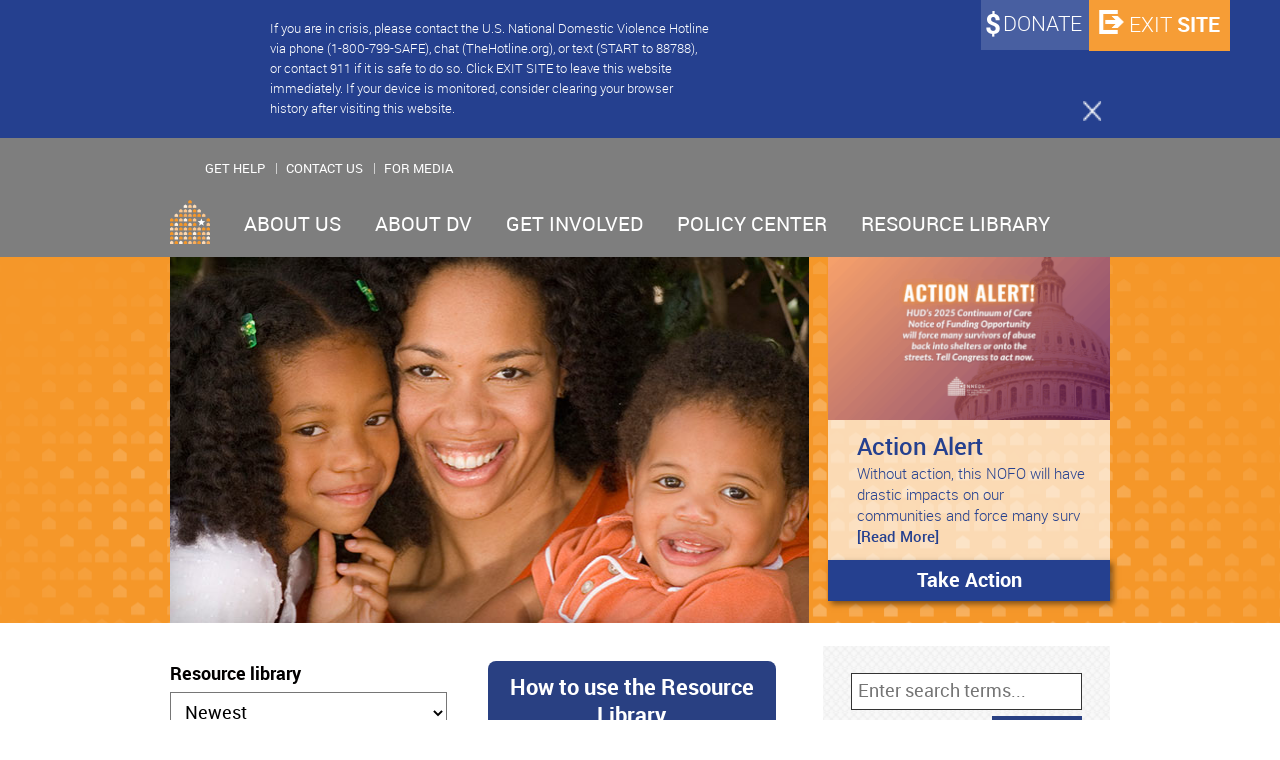

--- FILE ---
content_type: text/html; charset=UTF-8
request_url: https://nnedv.org/resource-library/page/104/?cat_ct=reports
body_size: 18995
content:
 <!DOCTYPE html>
<html lang="en-US">
<head>
<!-- Google Tag Manager -->
<script>(function(w,d,s,l,i){w[l]=w[l]||[];w[l].push({'gtm.start':
new Date().getTime(),event:'gtm.js'});var f=d.getElementsByTagName(s)[0],
j=d.createElement(s),dl=l!='dataLayer'?'&l='+l:'';j.async=true;j.src=
'https://www.googletagmanager.com/gtm.js?id='+i+dl;f.parentNode.insertBefore(j,f);
})(window,document,'script','dataLayer','GTM-57TMPV7');</script>
<!-- End Google Tag Manager -->

<style type="text/css">
    #slide { display: none; }
</style>
<style>.menu-row ul li.logout-btn{display:none !important;} .menu-row ul li.login-btn{display:block !important;}</style>
<link rel="shortcut icon" href="https://nnedv.org/wp-content/themes/nnedv/favicon/favicon.ico" />
<link rel="apple-touch-icon" sizes="180x180" href="https://nnedv.org/wp-content/themes/nnedv/favicon/apple-touch-icon.png">
<link rel="icon" type="image/png" sizes="32x32" href="https://nnedv.org/wp-content/themes/nnedv/favicon/favicon-32x32.png">
<link rel="icon" type="image/png" sizes="16x16" href="https://nnedv.org/wp-content/themes/nnedv/favicon/favicon-16x16.png">
<link rel="manifest" href="https://nnedv.org/wp-content/themes/nnedv/favicon/manifest.json">
<meta name="theme-color" content="#ffffff">


	<meta charset="UTF-8">
	<title>Resource Library - NNEDV</title>
	<link media="all" rel="stylesheet" href="https://nnedv.org/wp-content/themes/nnedv/css/all.css" />
	<link media="all" rel="stylesheet" href="https://nnedv.org/wp-content/themes/nnedv/style.css" />
<meta name="viewport" content="width=device-width, initial-scale=1.0">
	<!--[if gte IE 9]>
		<style type="text/css">
			.gradient {
			   filter: none;
			}
		</style>
	<![endif]-->

	

<meta name='robots' content='index, follow, max-image-preview:large, max-snippet:-1, max-video-preview:-1' />
	<style>img:is([sizes="auto" i], [sizes^="auto," i]) { contain-intrinsic-size: 3000px 1500px }</style>
	
	<!-- This site is optimized with the Yoast SEO plugin v26.8 - https://yoast.com/product/yoast-seo-wordpress/ -->
	<link rel="canonical" href="https://nnedv.org/resource-library/" />
	<meta property="og:locale" content="en_US" />
	<meta property="og:type" content="article" />
	<meta property="og:title" content="Resource Library - NNEDV" />
	<meta property="og:url" content="https://nnedv.org/resource-library/" />
	<meta property="og:site_name" content="NNEDV" />
	<meta property="article:publisher" content="https://www.facebook.com/NNEDV/" />
	<meta property="article:modified_time" content="2025-06-09T21:50:46+00:00" />
	<meta name="twitter:card" content="summary_large_image" />
	<meta name="twitter:site" content="@nnedv" />
	<script type="application/ld+json" class="yoast-schema-graph">{"@context":"https://schema.org","@graph":[{"@type":"WebPage","@id":"https://nnedv.org/resource-library/","url":"https://nnedv.org/resource-library/","name":"Resource Library - NNEDV","isPartOf":{"@id":"https://nnedv.org/#website"},"datePublished":"2019-08-26T19:54:43+00:00","dateModified":"2025-06-09T21:50:46+00:00","inLanguage":"en-US","potentialAction":[{"@type":"ReadAction","target":["https://nnedv.org/resource-library/"]}]},{"@type":"WebSite","@id":"https://nnedv.org/#website","url":"https://nnedv.org/","name":"NNEDV","description":"","publisher":{"@id":"https://nnedv.org/#organization"},"potentialAction":[{"@type":"SearchAction","target":{"@type":"EntryPoint","urlTemplate":"https://nnedv.org/?s={search_term_string}"},"query-input":{"@type":"PropertyValueSpecification","valueRequired":true,"valueName":"search_term_string"}}],"inLanguage":"en-US"},{"@type":"Organization","@id":"https://nnedv.org/#organization","name":"National Network to End Domestic Violence","url":"https://nnedv.org/","logo":{"@type":"ImageObject","inLanguage":"en-US","@id":"https://nnedv.org/#/schema/logo/image/","url":"https://nnedv.org/wp-content/uploads/2014/08/cropped-footer-logo.png","contentUrl":"https://nnedv.org/wp-content/uploads/2014/08/cropped-footer-logo.png","width":150,"height":66,"caption":"National Network to End Domestic Violence"},"image":{"@id":"https://nnedv.org/#/schema/logo/image/"},"sameAs":["https://www.facebook.com/NNEDV/","https://x.com/nnedv","https://www.instagram.com/nnedv/","https://www.pinterest.com/nnedv/","https://www.youtube.com/user/NNEDVorg"]}]}</script>
	<!-- / Yoast SEO plugin. -->


<link rel='dns-prefetch' href='//fonts.googleapis.com' />
<link href='http://fonts.googleapis.com' rel='preconnect' />
<link href='//fonts.gstatic.com' crossorigin='' rel='preconnect' />
<link rel='stylesheet' id='wp-block-library-css' href='https://nnedv.org/wp-includes/css/dist/block-library/style.min.css?ver=6.8.3' type='text/css' media='all' />
<style id='classic-theme-styles-inline-css' type='text/css'>
/*! This file is auto-generated */
.wp-block-button__link{color:#fff;background-color:#32373c;border-radius:9999px;box-shadow:none;text-decoration:none;padding:calc(.667em + 2px) calc(1.333em + 2px);font-size:1.125em}.wp-block-file__button{background:#32373c;color:#fff;text-decoration:none}
</style>
<style id='global-styles-inline-css' type='text/css'>
:root{--wp--preset--aspect-ratio--square: 1;--wp--preset--aspect-ratio--4-3: 4/3;--wp--preset--aspect-ratio--3-4: 3/4;--wp--preset--aspect-ratio--3-2: 3/2;--wp--preset--aspect-ratio--2-3: 2/3;--wp--preset--aspect-ratio--16-9: 16/9;--wp--preset--aspect-ratio--9-16: 9/16;--wp--preset--color--black: #000000;--wp--preset--color--cyan-bluish-gray: #abb8c3;--wp--preset--color--white: #ffffff;--wp--preset--color--pale-pink: #f78da7;--wp--preset--color--vivid-red: #cf2e2e;--wp--preset--color--luminous-vivid-orange: #ff6900;--wp--preset--color--luminous-vivid-amber: #fcb900;--wp--preset--color--light-green-cyan: #7bdcb5;--wp--preset--color--vivid-green-cyan: #00d084;--wp--preset--color--pale-cyan-blue: #8ed1fc;--wp--preset--color--vivid-cyan-blue: #0693e3;--wp--preset--color--vivid-purple: #9b51e0;--wp--preset--gradient--vivid-cyan-blue-to-vivid-purple: linear-gradient(135deg,rgba(6,147,227,1) 0%,rgb(155,81,224) 100%);--wp--preset--gradient--light-green-cyan-to-vivid-green-cyan: linear-gradient(135deg,rgb(122,220,180) 0%,rgb(0,208,130) 100%);--wp--preset--gradient--luminous-vivid-amber-to-luminous-vivid-orange: linear-gradient(135deg,rgba(252,185,0,1) 0%,rgba(255,105,0,1) 100%);--wp--preset--gradient--luminous-vivid-orange-to-vivid-red: linear-gradient(135deg,rgba(255,105,0,1) 0%,rgb(207,46,46) 100%);--wp--preset--gradient--very-light-gray-to-cyan-bluish-gray: linear-gradient(135deg,rgb(238,238,238) 0%,rgb(169,184,195) 100%);--wp--preset--gradient--cool-to-warm-spectrum: linear-gradient(135deg,rgb(74,234,220) 0%,rgb(151,120,209) 20%,rgb(207,42,186) 40%,rgb(238,44,130) 60%,rgb(251,105,98) 80%,rgb(254,248,76) 100%);--wp--preset--gradient--blush-light-purple: linear-gradient(135deg,rgb(255,206,236) 0%,rgb(152,150,240) 100%);--wp--preset--gradient--blush-bordeaux: linear-gradient(135deg,rgb(254,205,165) 0%,rgb(254,45,45) 50%,rgb(107,0,62) 100%);--wp--preset--gradient--luminous-dusk: linear-gradient(135deg,rgb(255,203,112) 0%,rgb(199,81,192) 50%,rgb(65,88,208) 100%);--wp--preset--gradient--pale-ocean: linear-gradient(135deg,rgb(255,245,203) 0%,rgb(182,227,212) 50%,rgb(51,167,181) 100%);--wp--preset--gradient--electric-grass: linear-gradient(135deg,rgb(202,248,128) 0%,rgb(113,206,126) 100%);--wp--preset--gradient--midnight: linear-gradient(135deg,rgb(2,3,129) 0%,rgb(40,116,252) 100%);--wp--preset--font-size--small: 13px;--wp--preset--font-size--medium: 20px;--wp--preset--font-size--large: 36px;--wp--preset--font-size--x-large: 42px;--wp--preset--spacing--20: 0.44rem;--wp--preset--spacing--30: 0.67rem;--wp--preset--spacing--40: 1rem;--wp--preset--spacing--50: 1.5rem;--wp--preset--spacing--60: 2.25rem;--wp--preset--spacing--70: 3.38rem;--wp--preset--spacing--80: 5.06rem;--wp--preset--shadow--natural: 6px 6px 9px rgba(0, 0, 0, 0.2);--wp--preset--shadow--deep: 12px 12px 50px rgba(0, 0, 0, 0.4);--wp--preset--shadow--sharp: 6px 6px 0px rgba(0, 0, 0, 0.2);--wp--preset--shadow--outlined: 6px 6px 0px -3px rgba(255, 255, 255, 1), 6px 6px rgba(0, 0, 0, 1);--wp--preset--shadow--crisp: 6px 6px 0px rgba(0, 0, 0, 1);}:where(.is-layout-flex){gap: 0.5em;}:where(.is-layout-grid){gap: 0.5em;}body .is-layout-flex{display: flex;}.is-layout-flex{flex-wrap: wrap;align-items: center;}.is-layout-flex > :is(*, div){margin: 0;}body .is-layout-grid{display: grid;}.is-layout-grid > :is(*, div){margin: 0;}:where(.wp-block-columns.is-layout-flex){gap: 2em;}:where(.wp-block-columns.is-layout-grid){gap: 2em;}:where(.wp-block-post-template.is-layout-flex){gap: 1.25em;}:where(.wp-block-post-template.is-layout-grid){gap: 1.25em;}.has-black-color{color: var(--wp--preset--color--black) !important;}.has-cyan-bluish-gray-color{color: var(--wp--preset--color--cyan-bluish-gray) !important;}.has-white-color{color: var(--wp--preset--color--white) !important;}.has-pale-pink-color{color: var(--wp--preset--color--pale-pink) !important;}.has-vivid-red-color{color: var(--wp--preset--color--vivid-red) !important;}.has-luminous-vivid-orange-color{color: var(--wp--preset--color--luminous-vivid-orange) !important;}.has-luminous-vivid-amber-color{color: var(--wp--preset--color--luminous-vivid-amber) !important;}.has-light-green-cyan-color{color: var(--wp--preset--color--light-green-cyan) !important;}.has-vivid-green-cyan-color{color: var(--wp--preset--color--vivid-green-cyan) !important;}.has-pale-cyan-blue-color{color: var(--wp--preset--color--pale-cyan-blue) !important;}.has-vivid-cyan-blue-color{color: var(--wp--preset--color--vivid-cyan-blue) !important;}.has-vivid-purple-color{color: var(--wp--preset--color--vivid-purple) !important;}.has-black-background-color{background-color: var(--wp--preset--color--black) !important;}.has-cyan-bluish-gray-background-color{background-color: var(--wp--preset--color--cyan-bluish-gray) !important;}.has-white-background-color{background-color: var(--wp--preset--color--white) !important;}.has-pale-pink-background-color{background-color: var(--wp--preset--color--pale-pink) !important;}.has-vivid-red-background-color{background-color: var(--wp--preset--color--vivid-red) !important;}.has-luminous-vivid-orange-background-color{background-color: var(--wp--preset--color--luminous-vivid-orange) !important;}.has-luminous-vivid-amber-background-color{background-color: var(--wp--preset--color--luminous-vivid-amber) !important;}.has-light-green-cyan-background-color{background-color: var(--wp--preset--color--light-green-cyan) !important;}.has-vivid-green-cyan-background-color{background-color: var(--wp--preset--color--vivid-green-cyan) !important;}.has-pale-cyan-blue-background-color{background-color: var(--wp--preset--color--pale-cyan-blue) !important;}.has-vivid-cyan-blue-background-color{background-color: var(--wp--preset--color--vivid-cyan-blue) !important;}.has-vivid-purple-background-color{background-color: var(--wp--preset--color--vivid-purple) !important;}.has-black-border-color{border-color: var(--wp--preset--color--black) !important;}.has-cyan-bluish-gray-border-color{border-color: var(--wp--preset--color--cyan-bluish-gray) !important;}.has-white-border-color{border-color: var(--wp--preset--color--white) !important;}.has-pale-pink-border-color{border-color: var(--wp--preset--color--pale-pink) !important;}.has-vivid-red-border-color{border-color: var(--wp--preset--color--vivid-red) !important;}.has-luminous-vivid-orange-border-color{border-color: var(--wp--preset--color--luminous-vivid-orange) !important;}.has-luminous-vivid-amber-border-color{border-color: var(--wp--preset--color--luminous-vivid-amber) !important;}.has-light-green-cyan-border-color{border-color: var(--wp--preset--color--light-green-cyan) !important;}.has-vivid-green-cyan-border-color{border-color: var(--wp--preset--color--vivid-green-cyan) !important;}.has-pale-cyan-blue-border-color{border-color: var(--wp--preset--color--pale-cyan-blue) !important;}.has-vivid-cyan-blue-border-color{border-color: var(--wp--preset--color--vivid-cyan-blue) !important;}.has-vivid-purple-border-color{border-color: var(--wp--preset--color--vivid-purple) !important;}.has-vivid-cyan-blue-to-vivid-purple-gradient-background{background: var(--wp--preset--gradient--vivid-cyan-blue-to-vivid-purple) !important;}.has-light-green-cyan-to-vivid-green-cyan-gradient-background{background: var(--wp--preset--gradient--light-green-cyan-to-vivid-green-cyan) !important;}.has-luminous-vivid-amber-to-luminous-vivid-orange-gradient-background{background: var(--wp--preset--gradient--luminous-vivid-amber-to-luminous-vivid-orange) !important;}.has-luminous-vivid-orange-to-vivid-red-gradient-background{background: var(--wp--preset--gradient--luminous-vivid-orange-to-vivid-red) !important;}.has-very-light-gray-to-cyan-bluish-gray-gradient-background{background: var(--wp--preset--gradient--very-light-gray-to-cyan-bluish-gray) !important;}.has-cool-to-warm-spectrum-gradient-background{background: var(--wp--preset--gradient--cool-to-warm-spectrum) !important;}.has-blush-light-purple-gradient-background{background: var(--wp--preset--gradient--blush-light-purple) !important;}.has-blush-bordeaux-gradient-background{background: var(--wp--preset--gradient--blush-bordeaux) !important;}.has-luminous-dusk-gradient-background{background: var(--wp--preset--gradient--luminous-dusk) !important;}.has-pale-ocean-gradient-background{background: var(--wp--preset--gradient--pale-ocean) !important;}.has-electric-grass-gradient-background{background: var(--wp--preset--gradient--electric-grass) !important;}.has-midnight-gradient-background{background: var(--wp--preset--gradient--midnight) !important;}.has-small-font-size{font-size: var(--wp--preset--font-size--small) !important;}.has-medium-font-size{font-size: var(--wp--preset--font-size--medium) !important;}.has-large-font-size{font-size: var(--wp--preset--font-size--large) !important;}.has-x-large-font-size{font-size: var(--wp--preset--font-size--x-large) !important;}
:where(.wp-block-post-template.is-layout-flex){gap: 1.25em;}:where(.wp-block-post-template.is-layout-grid){gap: 1.25em;}
:where(.wp-block-columns.is-layout-flex){gap: 2em;}:where(.wp-block-columns.is-layout-grid){gap: 2em;}
:root :where(.wp-block-pullquote){font-size: 1.5em;line-height: 1.6;}
</style>
<link rel='stylesheet' id='wphb-1-css' href='https://nnedv.org/wp-content/uploads/hummingbird-assets/61ab9dbe54af5d3f1cd7f5b72021db85.css' type='text/css' media='all' />
<link rel='stylesheet' id='dashicons-css' href='https://nnedv.org/wp-includes/css/dashicons.min.css?ver=6.8.3' type='text/css' media='all' />
<link rel='stylesheet' id='algolia-autocomplete-css' href='https://nnedv.org/wp-content/uploads/hummingbird-assets/a8d58dcb2d9fbe875d3feb0e9dff4476.css' type='text/css' media='all' />
<link rel="preload" as="style" href="//fonts.googleapis.com/css?family=Open+Sans%3A600%7COpen+Sans%3A600%7COpen+Sans%3A400" /><link rel='stylesheet' id='SP_EAP-google-web-fonts-sp_eap_shortcode_options-css' href='//fonts.googleapis.com/css?family=Open+Sans%3A600%7COpen+Sans%3A600%7COpen+Sans%3A400' type='text/css' media='print' onload='this.media=&#34;all&#34;' />
<script type="text/javascript" src="https://nnedv.org/wp-content/uploads/hummingbird-assets/8bf3f7e74bbf23534c53064d3371a8f5.js" id="wphb-2-js"></script>
<script type="text/javascript" id="wphb-3-js-extra">
/* <![CDATA[ */
var SF_LDATA = {"ajax_url":"https:\/\/nnedv.org\/wp-admin\/admin-ajax.php","home_url":"https:\/\/nnedv.org\/"};
/* ]]> */
</script>
<script type="text/javascript" src="https://nnedv.org/wp-content/uploads/hummingbird-assets/43ffa32da01387b822c3fc9aaa06306d.js" id="wphb-3-js"></script>
<script type="text/javascript" id="wpas-admin-ajax-js-extra">
/* <![CDATA[ */
var WPAS_Ajax = {"ajaxurl":"https:\/\/nnedv.org\/wp-admin\/admin-ajax.php"};
/* ]]> */
</script>
<script type="text/javascript" src="https://nnedv.org/wp-admin/admin-ajax.php?ver=1" id="wpas-admin-ajax-js"></script>
<script type="text/javascript" src="https://nnedv.org/wp-content/uploads/hummingbird-assets/09ed0d22ab2de98be6738e6c848f4c55.js" id="jquery-cookie-js"></script>
<link rel="https://api.w.org/" href="https://nnedv.org/wp-json/" /><link rel="alternate" title="JSON" type="application/json" href="https://nnedv.org/wp-json/wp/v2/pages/11756" /><link rel="EditURI" type="application/rsd+xml" title="RSD" href="https://nnedv.org/xmlrpc.php?rsd" />
<link rel='shortlink' href='https://nnedv.org/?p=11756' />
<link rel="alternate" title="oEmbed (JSON)" type="application/json+oembed" href="https://nnedv.org/wp-json/oembed/1.0/embed?url=https%3A%2F%2Fnnedv.org%2Fresource-library%2F" />
<link rel="alternate" title="oEmbed (XML)" type="text/xml+oembed" href="https://nnedv.org/wp-json/oembed/1.0/embed?url=https%3A%2F%2Fnnedv.org%2Fresource-library%2F&#038;format=xml" />
<script>
  (function(i,s,o,g,r,a,m){i['GoogleAnalyticsObject']=r;i[r]=i[r]||function(){
  (i[r].q=i[r].q||[]).push(arguments)},i[r].l=1*new Date();a=s.createElement(o),
  m=s.getElementsByTagName(o)[0];a.async=1;a.src=g;m.parentNode.insertBefore(a,m)
  })(window,document,'script','https://www.google-analytics.com/analytics.js','ga');

  ga('create', 'UA-54267553-3', 'auto');
  ga('send', 'pageview');
</script>
<script>
(function($){
    $(document).ready(function(){
        $('.mdocs-sub-cats a, .mdocs-parent-cat a, #mdocs-navbar li a').each(function(){
            $(this).attr('href', $(this).attr('href')+'#content');
        });
    });
})(jQuery)
</script>
<script async src="https://www.googletagmanager.com/gtag/js?id=G-VBVP5EXNC7"></script>
<script>
  window.dataLayer = window.dataLayer || [];
  function gtag(){dataLayer.push(arguments);}
  gtag('js', new Date());

  gtag('config', 'G-VBVP5EXNC7');
</script>
<!-- Dynamic Widgets by QURL loaded - http://www.dynamic-widgets.com //-->
		<style>
			.algolia-search-highlight {
				background-color: #fffbcc;
				border-radius: 2px;
				font-style: normal;
			}
		</style>
				<style type="text/css" id="wp-custom-css">
			.buttonhover {
  border-radius: 4px;
  background-color: #f59729;
  border: none;
  color: #FFFFFF;
  text-align: center;
  font-size: 18px;
  padding: 5px;
  width: 200px;
  transition: all 0.5s;
  cursor: pointer;
  margin: 5px;
}

.buttonhover span {
  cursor: pointer;
  display: inline-block;
  position: relative;
  transition: 0.5s;
}

.buttonhover span:after {
  content: '\00bb';
  position: absolute;
  opacity: 0;
  top: 0;
  right: -20px;
  transition: 0.5s;
}

.buttonhover:hover span {
  padding-right: 25px;
}

.buttonhover:hover span:after {
  opacity: 1;
  right: 0;
}

.flex-container {
  display: flex;
  background-color: ffffff;
}

.flex-container div {
  background-color: #f1f1f1;
  margin: 10px;
  padding: 20px;
  font-size: 30px;
}
.popupimage {
   width: 35%;
   padding: 30px 20px;
}
.popuptable {
	 border: 0px;
   padding: 0px !important;
}

.popuptable td, .popuptable th {
	border:0;
}

.postid-24521 #content img {
width:90%;
height:auto;
}

.postid-24521 #content .wp-image-15686 {
width:23% !important;
height:auto;
margin:10px;
}

.postid-24521 #content .wp-image-24541 {
width: 30%;
height:auto;
}

.post-26690 p:first-child {
    visibility: hidden;
}
.post-26690 p:first-child:before {
    content: "Safety Net's Technology Misuse and Safety Planning webinar. This webinar was  provided by the Safety Net project on September 21, 2022. Please enter your password below to access the webinar.  If you have any questions, please contact us at safetynet@nnedv.org. For more information about technology safety or the Safety Net project, please visit techsafety.org.";
    visibility: visible;
}
.post-password-required h1 {
    display:none;
}




		</style>
			<!--<script type="text/javascript" src="https://nnedv.org/wp-content/themes/nnedv/js/jquery-2.1.1.min.js" ></script>
	<script type="text/javascript" src="https://nnedv.org/wp-content/themes/nnedv/js/masonry.min.js" ></script>
	<script type="text/javascript" src="https://nnedv.org/wp-content/themes/nnedv/js/jquery.main.js" ></script>-->
	<!-- <script type="text/javascript" src="https://nnedv.org/wp-content/themes/nnedv/js/custom.js" ></script> -->
	<!--<script type="text/javascript" src="https://nnedv.org/wp-content/themes/nnedv/js/lazy_load.js" ></script>-->
	<script type="text/javascript" src="https://nnedv.org/wp-content/themes/nnedv/js/custom_fs.js" ></script>
	<script type="text/javascript">
		var ajaxurl = 'https://nnedv.org/wp-admin/admin-ajax.php';
	</script>
</head>


<!-- Request: resource-library/page/104 -->
<!-- Matched Rewrite Rule: (.?.+?)/page/?([0-9]{1,})/?$ -->
<!-- Matched Rewrite Query: pagename=resource-library&amp;paged=104 -->
<!-- Loaded Template: template-resource-library.php -->

<body class="paged wp-singular page-template page-template-template-resource-library page-template-template-resource-library-php page page-id-11756 paged-104 page-paged-104 wp-theme-nnedv">
<!-- Google Tag Manager (noscript) -->
<noscript><iframe src="https://www.googletagmanager.com/ns.html?id=GTM-57TMPV7"
height="0" width="0" style="display:none;visibility:hidden"></iframe></noscript>
<!-- End Google Tag Manager (noscript) -->

	<!-- wrapper -->
	<div id="wrapper">
		<!-- exit-block -->
		<div id="exit-block">
		<!-- holder -->
			<div class="holder">
				<!-- close -->
				<a class="close" href="#">close</a>
				<!-- btn-exit -->
				<a class="btn-exit" href="https://google.com">
					Exit <strong>Site</strong>				</a>
				<!-- info-txt -->
				<span class="info-txt">
					If you are in crisis, please contact the U.S. National Domestic Violence Hotline via phone (1-800-799-SAFE), chat (TheHotline.org), or text (START to 88788), or contact 911 if it is safe to do so. Click EXIT SITE to leave this website immediately. If your device is monitored, consider clearing your browser history after visiting this website.				</span>
			</div>
		</div>

	                <!-- buttons-block -->
                <div class="buttons-block">
                        <!-- btn-donate -->
                        <a class="btn-donate" href="https://nnedv.org/donate-now">
                                Donate <strong>Now</strong>                        </a>
                        <!-- btn-exit -->
                        <a class="btn-exit" href="https://google.com">
                                Exit <strong>Site</strong>                        </a>
                </div>
		<!-- header -->
		<header id="header">
			<!-- holder -->
			<div class="holder">
				<!-- search-form -->
				<!-- top-nav -->
				<ul id="univ" class="top-nav"><li id="menu-item-39945" class="menu-item menu-item-type-custom menu-item-object-custom menu-item-39945"><a href="/get-help/more-information/">Get Help</a></li>
<li id="menu-item-81" class="menu-item menu-item-type-post_type menu-item-object-page menu-item-81"><a href="https://nnedv.org/contact-us/">Contact Us</a></li>
<li id="menu-item-39944" class="menu-item menu-item-type-custom menu-item-object-custom menu-item-39944"><a href="/for-media/">For Media</a></li>
</ul>
			</div>
			<!-- nav -->
			<nav id="main-menu">
				<a href="#" class="menu-opener"><span>Menu</span></a>
				<ul>
					<li><a href="https://nnedv.org">Home</a></li>
					<li id="nav-menu-item-39964" class="toggle-block menu-item menu-item-type-custom menu-item-object-custom menu-item-has-children"><a href="#" class="opener">ABOUT US</a>
<div class="drop slide"><div class="drop-holder"><a class="btn-close" href="#">close</a><div class="top-row"><a href="#"><strong class="title">ABOUT US</strong></a><span class="description"></span></div><div class="menu-row">
<ul class="sub-menu menu-odd  menu-depth-1">
	<li id="nav-menu-item-39965" class="sub-menu-item  menu-item-odd menu-item-depth-1 menu-item menu-item-type-custom menu-item-object-custom menu-item-has-children"><strong><a href="/about-us/who-we-are-2/" class="menu-link sub-menu-link">Who We Are</a></strong>
	<ul class="sub-menu menu-even sub-sub-menu menu-depth-2">
		<li id="nav-menu-item-39967" class="sub-menu-item sub-sub-menu-item menu-item-even menu-item-depth-2 menu-item menu-item-type-post_type menu-item-object-content"><a href="https://nnedv.org/content/our-history/" class="menu-link sub-menu-link">Our History</a></li>
		<li id="nav-menu-item-39968" class="sub-menu-item sub-sub-menu-item menu-item-even menu-item-depth-2 menu-item menu-item-type-post_type menu-item-object-content"><a href="https://nnedv.org/content/mission-vision/" class="menu-link sub-menu-link">Mission + Vision</a></li>
		<li id="nav-menu-item-41852" class="sub-menu-item sub-sub-menu-item menu-item-even menu-item-depth-2 menu-item menu-item-type-custom menu-item-object-custom"><a href="https://nnedv.org/content/state-u-s-territory-coalitions/" class="menu-link sub-menu-link">State and U.S. Territorial Coalitions</a></li>
</ul></li>
	<li id="nav-menu-item-39971" class="sub-menu-item  menu-item-odd menu-item-depth-1 menu-item menu-item-type-taxonomy menu-item-object-about-us menu-item-has-children"><strong><a href="https://nnedv.org/about-us/what-we-do/" class="menu-link sub-menu-link">What We Do</a></strong>
	<ul class="sub-menu menu-even sub-sub-menu menu-depth-2">
		<li id="nav-menu-item-39972" class="sub-menu-item sub-sub-menu-item menu-item-even menu-item-depth-2 menu-item menu-item-type-post_type menu-item-object-content"><a href="https://nnedv.org/content/coalition-capacity/" class="menu-link sub-menu-link">Capacity Technical Assistance</a></li>
		<li id="nav-menu-item-39973" class="sub-menu-item sub-sub-menu-item menu-item-even menu-item-depth-2 menu-item menu-item-type-custom menu-item-object-custom"><a href="https://nnedv.org/content/collaborative-approaches-to-housing-for-survivors/" class="menu-link sub-menu-link">Collaborative Approaches to Housing for Survivors</a></li>
		<li id="nav-menu-item-41362" class="sub-menu-item sub-sub-menu-item menu-item-even menu-item-depth-2 menu-item menu-item-type-custom menu-item-object-custom"><a href="https://nnedv.org/about-us/dv-counts-census/" class="menu-link sub-menu-link">Domestic Violence Counts</a></li>
		<li id="nav-menu-item-39975" class="sub-menu-item sub-sub-menu-item menu-item-even menu-item-depth-2 menu-item menu-item-type-post_type menu-item-object-content"><a href="https://nnedv.org/content/economic-justice/" class="menu-link sub-menu-link">Economic Justice</a></li>
		<li id="nav-menu-item-39976" class="sub-menu-item sub-sub-menu-item menu-item-even menu-item-depth-2 menu-item menu-item-type-post_type menu-item-object-content"><a href="https://nnedv.org/content/independence-program/" class="menu-link sub-menu-link">Independence Program</a></li>
		<li id="nav-menu-item-39977" class="sub-menu-item sub-sub-menu-item menu-item-even menu-item-depth-2 menu-item menu-item-type-post_type menu-item-object-content"><a href="https://nnedv.org/content/housing/" class="menu-link sub-menu-link">Housing</a></li>
		<li id="nav-menu-item-39978" class="sub-menu-item sub-sub-menu-item menu-item-even menu-item-depth-2 menu-item menu-item-type-post_type menu-item-object-content"><a href="https://nnedv.org/content/positively-safe-addressing-the-intersection-of-domestic-violence-hivaids/" class="menu-link sub-menu-link">Positively Safe</a></li>
		<li id="nav-menu-item-41841" class="sub-menu-item sub-sub-menu-item menu-item-even menu-item-depth-2 menu-item menu-item-type-custom menu-item-object-custom"><a href="https://nnedv.org/policy-center/policy-issues/" class="menu-link sub-menu-link">Public Policy</a></li>
		<li id="nav-menu-item-39980" class="sub-menu-item sub-sub-menu-item menu-item-even menu-item-depth-2 menu-item menu-item-type-custom menu-item-object-custom"><a href="https://nnedv.org/content/technology-safety/" class="menu-link sub-menu-link">Technology Safety</a></li>
		<li id="nav-menu-item-39981" class="sub-menu-item sub-sub-menu-item menu-item-even menu-item-depth-2 menu-item menu-item-type-post_type menu-item-object-content"><a href="https://nnedv.org/content/womenslaw/" class="menu-link sub-menu-link">WomensLaw</a></li>
</ul></li>
	<li id="nav-menu-item-40953" class="sub-menu-item  menu-item-odd menu-item-depth-1 menu-item menu-item-type-custom menu-item-object-custom"><strong><a href="https://nnedv.org/about-us/whats-new/" class="menu-link sub-menu-link">What&#8217;s New</a></strong></li>
	<li id="nav-menu-item-44751" class="sub-menu-item  menu-item-odd menu-item-depth-1 menu-item menu-item-type-custom menu-item-object-custom"><strong><a href="https://nnedv.org/about-us/dream-award/" class="menu-link sub-menu-link">DREAM Award</a></strong></li>
	<li id="nav-menu-item-39985" class="sub-menu-item  menu-item-odd menu-item-depth-1 menu-item menu-item-type-taxonomy menu-item-object-about-us menu-item-has-children"><strong><a href="https://nnedv.org/about-us/supporters-and-partners/" class="menu-link sub-menu-link">Supporters and Partners</a></strong>
	<ul class="sub-menu menu-even sub-sub-menu menu-depth-2">
		<li id="nav-menu-item-39986" class="sub-menu-item sub-sub-menu-item menu-item-even menu-item-depth-2 menu-item menu-item-type-post_type menu-item-object-content"><a href="https://nnedv.org/content/funders-partners/" class="menu-link sub-menu-link">Funders &#038; Partners</a></li>
		<li id="nav-menu-item-41853" class="sub-menu-item sub-sub-menu-item menu-item-even menu-item-depth-2 menu-item menu-item-type-custom menu-item-object-custom"><a href="https://nnedv.org/content/state-u-s-territory-coalitions/" class="menu-link sub-menu-link">State and U.S. Territorial Coalitions</a></li>
</ul></li>
	<li id="nav-menu-item-40317" class="sub-menu-item  menu-item-odd menu-item-depth-1 menu-item menu-item-type-custom menu-item-object-custom menu-item-has-children"><strong><a href="/reach/" class="menu-link sub-menu-link">Reimagining Enhanced Access and Capacity of the Hotline (REACH) Project</a></strong>
	<ul class="sub-menu menu-even sub-sub-menu menu-depth-2">
		<li id="nav-menu-item-40318" class="sub-menu-item sub-sub-menu-item menu-item-even menu-item-depth-2 menu-item menu-item-type-custom menu-item-object-custom"><a href="/reach/english" class="menu-link sub-menu-link">Building our REACH</a></li>
		<li id="nav-menu-item-40319" class="sub-menu-item sub-sub-menu-item menu-item-even menu-item-depth-2 menu-item menu-item-type-custom menu-item-object-custom"><a href="/reach/espanol/" class="menu-link sub-menu-link">Creación de REACH</a></li>
</ul></li>
	<li id="nav-menu-item-39992" class="sub-menu-item  menu-item-odd menu-item-depth-1 menu-item menu-item-type-taxonomy menu-item-object-about-us menu-item-has-children"><strong><a href="https://nnedv.org/about-us/financials/" class="menu-link sub-menu-link">Financials</a></strong>
	<ul class="sub-menu menu-even sub-sub-menu menu-depth-2">
		<li id="nav-menu-item-39994" class="sub-menu-item sub-sub-menu-item menu-item-even menu-item-depth-2 menu-item menu-item-type-post_type menu-item-object-content"><a href="https://nnedv.org/content/990s/" class="menu-link sub-menu-link">IRS Form 990s</a></li>
		<li id="nav-menu-item-39995" class="sub-menu-item sub-sub-menu-item menu-item-even menu-item-depth-2 menu-item menu-item-type-post_type menu-item-object-content"><a href="https://nnedv.org/content/charitable-solicitation-disclosure/" class="menu-link sub-menu-link">Charitable Solicitation Disclosure</a></li>
		<li id="nav-menu-item-40036" class="sub-menu-item sub-sub-menu-item menu-item-even menu-item-depth-2 menu-item menu-item-type-post_type menu-item-object-page"><a href="https://nnedv.org/donate-now/" class="menu-link sub-menu-link">Donate</a></li>
</ul></li>

						</ul>
						</div>
						 
					</div>
				</div>
				</li>
<li id="nav-menu-item-39999" class="toggle-block menu-item menu-item-type-custom menu-item-object-custom menu-item-has-children"><a href="#" class="opener">About DV</a>
<div class="drop slide"><div class="drop-holder"><a class="btn-close" href="#">close</a><div class="top-row"><a href="#"><strong class="title">About DV</strong></a><span class="description"></span></div><div class="menu-row">
<ul class="sub-menu menu-odd  menu-depth-1">
	<li id="nav-menu-item-40109" class="sub-menu-item  menu-item-odd menu-item-depth-1 menu-item menu-item-type-custom menu-item-object-custom"><strong><a href="/get-help/more-information/" class="menu-link sub-menu-link">Get Help</a></strong></li>
	<li id="nav-menu-item-40000" class="sub-menu-item  menu-item-odd menu-item-depth-1 menu-item menu-item-type-taxonomy menu-item-object-about-dv menu-item-has-children"><strong><a href="https://nnedv.org/about-dv/what-is-dv/" class="menu-link sub-menu-link">What is Domestic Violence?</a></strong>
	<ul class="sub-menu menu-even sub-sub-menu menu-depth-2">
		<li id="nav-menu-item-40001" class="sub-menu-item sub-sub-menu-item menu-item-even menu-item-depth-2 menu-item menu-item-type-post_type menu-item-object-content"><a href="https://nnedv.org/content/forms-of-abuse/" class="menu-link sub-menu-link">Forms of Abuse</a></li>
		<li id="nav-menu-item-40002" class="sub-menu-item sub-sub-menu-item menu-item-even menu-item-depth-2 menu-item menu-item-type-post_type menu-item-object-content"><a href="https://nnedv.org/content/red-flags-of-abuse/" class="menu-link sub-menu-link">Red Flags of Abuse</a></li>
		<li id="nav-menu-item-41842" class="sub-menu-item sub-sub-menu-item menu-item-even menu-item-depth-2 menu-item menu-item-type-custom menu-item-object-custom"><a href="https://nnedv.org/resources-library/domestic-violence-sexual-assault-factsheet/" class="menu-link sub-menu-link">Domestic Violence and Sexual Assault Fact Sheet</a></li>
		<li id="nav-menu-item-42776" class="sub-menu-item sub-sub-menu-item menu-item-even menu-item-depth-2 menu-item menu-item-type-custom menu-item-object-custom"><a href="https://nnedv.org/content/frequently-asked-questions-about-domestic-violence/" class="menu-link sub-menu-link">FAQs about Domestic Violence</a></li>
		<li id="nav-menu-item-42777" class="sub-menu-item sub-sub-menu-item menu-item-even menu-item-depth-2 menu-item menu-item-type-custom menu-item-object-custom"><a href="https://nnedv.org/content/10-tips-informed-conversation/" class="menu-link sub-menu-link">10 Tips to Have an Informed Conversation about Domestic Violence</a></li>
</ul></li>
	<li id="nav-menu-item-41095" class="sub-menu-item  menu-item-odd menu-item-depth-1 menu-item menu-item-type-custom menu-item-object-custom menu-item-has-children"><strong><a href="https://nnedv.org/about-us/dv-counts-census/" class="menu-link sub-menu-link">Domestic Violence Counts</a></strong>
	<ul class="sub-menu menu-even sub-sub-menu menu-depth-2">
		<li id="nav-menu-item-41096" class="sub-menu-item sub-sub-menu-item menu-item-even menu-item-depth-2 menu-item menu-item-type-custom menu-item-object-custom"><a href="https://nnedv.org/content/domestic-violence-counts-19th-annual-report/" class="menu-link sub-menu-link">Read the Latest Report</a></li>
		<li id="nav-menu-item-41363" class="sub-menu-item sub-sub-menu-item menu-item-even menu-item-depth-2 menu-item menu-item-type-custom menu-item-object-custom"><a href="https://nnedv.org/content/dvcounts-census-methodology-understanding-the-data/" class="menu-link sub-menu-link">Methodology</a></li>
		<li id="nav-menu-item-41364" class="sub-menu-item sub-sub-menu-item menu-item-even menu-item-depth-2 menu-item menu-item-type-custom menu-item-object-custom"><a href="https://nnedv.org/content/dvcounts-census-frequently-asked-questions-for-domestic-violence-programs-and-advocates/" class="menu-link sub-menu-link">FAQs for Programs and Advocates</a></li>
		<li id="nav-menu-item-41365" class="sub-menu-item sub-sub-menu-item menu-item-even menu-item-depth-2 menu-item menu-item-type-custom menu-item-object-custom"><a href="https://nnedv.org/content/dvcounts-census-frequently-asked-questions-for-journalists/" class="menu-link sub-menu-link">FAQs for Journalists</a></li>
</ul></li>
	<li id="nav-menu-item-40948" class="sub-menu-item  menu-item-odd menu-item-depth-1 menu-item menu-item-type-custom menu-item-object-custom menu-item-has-children"><strong><a href="https://nnedv.org/about-dv/dv-technology/" class="menu-link sub-menu-link">Domestic Violence and Technology</a></strong>
	<ul class="sub-menu menu-even sub-sub-menu menu-depth-2">
		<li id="nav-menu-item-40949" class="sub-menu-item sub-sub-menu-item menu-item-even menu-item-depth-2 menu-item menu-item-type-custom menu-item-object-custom"><a href="https://nnedv.org/content/technology-safety/" class="menu-link sub-menu-link">Technology Safety</a></li>
		<li id="nav-menu-item-42793" class="sub-menu-item sub-sub-menu-item menu-item-even menu-item-depth-2 menu-item menu-item-type-custom menu-item-object-custom"><a href="https://nnedv.org/content/safety-nets-virtual-tech-summit-2025/" class="menu-link sub-menu-link">Technology Summit</a></li>
</ul></li>
	<li id="nav-menu-item-40008" class="sub-menu-item  menu-item-odd menu-item-depth-1 menu-item menu-item-type-taxonomy menu-item-object-about-dv menu-item-has-children"><strong><a href="https://nnedv.org/about-dv/dv-economic-justice/" class="menu-link sub-menu-link">Economic Justice</a></strong>
	<ul class="sub-menu menu-even sub-sub-menu menu-depth-2">
		<li id="nav-menu-item-40009" class="sub-menu-item sub-sub-menu-item menu-item-even menu-item-depth-2 menu-item menu-item-type-post_type menu-item-object-content"><a href="https://nnedv.org/content/economic-justice/" class="menu-link sub-menu-link">NNEDV&#8217;s Economic Justice Project</a></li>
		<li id="nav-menu-item-40010" class="sub-menu-item sub-sub-menu-item menu-item-even menu-item-depth-2 menu-item menu-item-type-custom menu-item-object-custom"><a href="https://nnedv.org/content/independence-project/" class="menu-link sub-menu-link">Independence Program</a></li>
		<li id="nav-menu-item-40012" class="sub-menu-item sub-sub-menu-item menu-item-even menu-item-depth-2 menu-item menu-item-type-post_type menu-item-object-content"><a href="https://nnedv.org/content/about-financial-abuse/" class="menu-link sub-menu-link">About Financial Abuse</a></li>
		<li id="nav-menu-item-40016" class="sub-menu-item sub-sub-menu-item menu-item-even menu-item-depth-2 menu-item menu-item-type-post_type menu-item-object-content"><a href="https://nnedv.org/content/financial-safety-planning/" class="menu-link sub-menu-link">Financial Safety Planning</a></li>
		<li id="nav-menu-item-40402" class="sub-menu-item sub-sub-menu-item menu-item-even menu-item-depth-2 menu-item menu-item-type-custom menu-item-object-custom"><a href="/content/financial-tips-for-survivors/" class="menu-link sub-menu-link">Financial Tips for Survivors</a></li>
		<li id="nav-menu-item-41843" class="sub-menu-item sub-sub-menu-item menu-item-even menu-item-depth-2 menu-item menu-item-type-custom menu-item-object-custom"><a href="https://nnedv.org/content/economic-justice-policy/" class="menu-link sub-menu-link">Economic Justice Policy</a></li>
		<li id="nav-menu-item-42792" class="sub-menu-item sub-sub-menu-item menu-item-even menu-item-depth-2 menu-item menu-item-type-custom menu-item-object-custom"><a href="https://nnedv.org/get-involved/economic-justice-summit/" class="menu-link sub-menu-link">Economic Justice Summit</a></li>
</ul></li>
	<li id="nav-menu-item-40950" class="sub-menu-item  menu-item-odd menu-item-depth-1 menu-item menu-item-type-custom menu-item-object-custom menu-item-has-children"><strong><a href="https://womenslaw.org/" class="menu-link sub-menu-link">Laws in Your State or Territory</a></strong>
	<ul class="sub-menu menu-even sub-sub-menu menu-depth-2">
		<li id="nav-menu-item-40951" class="sub-menu-item sub-sub-menu-item menu-item-even menu-item-depth-2 menu-item menu-item-type-custom menu-item-object-custom"><a href="https://www.womenslaw.org/" class="menu-link sub-menu-link">WomensLaw.org (English)</a></li>
		<li id="nav-menu-item-40952" class="sub-menu-item sub-sub-menu-item menu-item-even menu-item-depth-2 menu-item menu-item-type-custom menu-item-object-custom"><a href="https://www.womenslaw.org/es" class="menu-link sub-menu-link">WomensLaw.org (Español)</a></li>
</ul></li>

						</ul>
						</div>
						 
					</div>
				</div>
				</li>
<li id="nav-menu-item-42778" class="toggle-block menu-item menu-item-type-taxonomy menu-item-object-category menu-item-has-children"><a href="#" class="opener">Get Involved</a>
<div class="drop slide"><div class="drop-holder"><a class="btn-close" href="#">close</a><div class="top-row"><a href="https://nnedv.org/category/get-involved/"><strong class="title">Get Involved</strong></a><span class="description"></span></div><div class="menu-row">
<ul class="sub-menu menu-odd  menu-depth-1">
	<li id="nav-menu-item-42779" class="sub-menu-item  menu-item-odd menu-item-depth-1 menu-item menu-item-type-custom menu-item-object-custom menu-item-has-children"><strong><a href="#" class="menu-link sub-menu-link">Stay Connected</a></strong>
	<ul class="sub-menu menu-even sub-sub-menu menu-depth-2">
		<li id="nav-menu-item-42780" class="sub-menu-item sub-sub-menu-item menu-item-even menu-item-depth-2 menu-item menu-item-type-post_type menu-item-object-page"><a href="https://nnedv.org/sign-up/" class="menu-link sub-menu-link">Email Sign-Up</a></li>
		<li id="nav-menu-item-42782" class="sub-menu-item sub-sub-menu-item menu-item-even menu-item-depth-2 menu-item menu-item-type-custom menu-item-object-custom"><a href="https://nnedv.org/resources-library/get-involved-toolkit/" class="menu-link sub-menu-link">Get Involved Toolkit</a></li>
</ul></li>
	<li id="nav-menu-item-42783" class="sub-menu-item  menu-item-odd menu-item-depth-1 menu-item menu-item-type-custom menu-item-object-custom menu-item-has-children"><strong><a href="https://nnedv.org/get-involved/in-your-state-or-us-territory/" class="menu-link sub-menu-link">In Your State or U.S. Territory</a></strong>
	<ul class="sub-menu menu-even sub-sub-menu menu-depth-2">
		<li id="nav-menu-item-42784" class="sub-menu-item sub-sub-menu-item menu-item-even menu-item-depth-2 menu-item menu-item-type-custom menu-item-object-custom"><a href="https://nnedv.org/content/state-u-s-territory-coalitions/" class="menu-link sub-menu-link">State and U.S. Territorial Coalitions</a></li>
		<li id="nav-menu-item-42785" class="sub-menu-item sub-sub-menu-item menu-item-even menu-item-depth-2 menu-item menu-item-type-custom menu-item-object-custom"><a href="https://nnedv.org/content/safe-voting-tips-for-survivors/" class="menu-link sub-menu-link">Safe Voting Tips for Survivors</a></li>
</ul></li>
	<li id="nav-menu-item-42786" class="sub-menu-item  menu-item-odd menu-item-depth-1 menu-item menu-item-type-custom menu-item-object-custom menu-item-has-children"><strong><a href="#" class="menu-link sub-menu-link">Support the Mission</a></strong>
	<ul class="sub-menu menu-even sub-sub-menu menu-depth-2">
		<li id="nav-menu-item-42787" class="sub-menu-item sub-sub-menu-item menu-item-even menu-item-depth-2 menu-item menu-item-type-custom menu-item-object-custom"><a href="https://nnedv.org/donate-now/" class="menu-link sub-menu-link">Donate</a></li>
		<li id="nav-menu-item-41850" class="sub-menu-item sub-sub-menu-item menu-item-even menu-item-depth-2 menu-item menu-item-type-custom menu-item-object-custom"><a href="https://nnedv.org/take_action/" class="menu-link sub-menu-link">Take Action</a></li>
</ul></li>
	<li id="nav-menu-item-42788" class="sub-menu-item  menu-item-odd menu-item-depth-1 menu-item menu-item-type-post_type menu-item-object-page"><strong><a href="https://nnedv.org/employment/" class="menu-link sub-menu-link">Employment</a></strong></li>
	<li id="nav-menu-item-42789" class="sub-menu-item  menu-item-odd menu-item-depth-1 menu-item menu-item-type-custom menu-item-object-custom menu-item-has-children"><strong><a href="https://nnedv.org/get-involved/events/" class="menu-link sub-menu-link">Events</a></strong>
	<ul class="sub-menu menu-even sub-sub-menu menu-depth-2">
		<li id="nav-menu-item-40733" class="sub-menu-item sub-sub-menu-item menu-item-even menu-item-depth-2 menu-item menu-item-type-custom menu-item-object-custom"><a href="/content/advocacy-days-2025/" class="menu-link sub-menu-link">Advocacy Days</a></li>
		<li id="nav-menu-item-41057" class="sub-menu-item sub-sub-menu-item menu-item-even menu-item-depth-2 menu-item menu-item-type-custom menu-item-object-custom"><a href="https://nnedv.org/content/safety-nets-virtual-tech-summit-2025/" class="menu-link sub-menu-link">Technology Summit</a></li>
		<li id="nav-menu-item-40401" class="sub-menu-item sub-sub-menu-item menu-item-even menu-item-depth-2 menu-item menu-item-type-custom menu-item-object-custom"><a href="https://nnedv.org/get-involved/economic-justice-summit/" class="menu-link sub-menu-link">Economic Justice Summit</a></li>
</ul></li>
	<li id="nav-menu-item-46034" class="sub-menu-item  menu-item-odd menu-item-depth-1 menu-item menu-item-type-custom menu-item-object-custom"><strong><a href="https://givefordv.nnedv.org/" class="menu-link sub-menu-link">Domestic Violence Awareness Month</a></strong></li>

						</ul>
						</div>
						 
					</div>
				</div>
				</li>
<li id="nav-menu-item-40732" class="toggle-block menu-item menu-item-type-taxonomy menu-item-object-category menu-item-has-children"><a href="#" class="opener">Policy Center</a>
<div class="drop slide"><div class="drop-holder"><a class="btn-close" href="#">close</a><div class="top-row"><a href="https://nnedv.org/category/uncategorized/"><strong class="title">Policy Center</strong></a><span class="description"></span></div><div class="menu-row">
<ul class="sub-menu menu-odd  menu-depth-1">
	<li id="nav-menu-item-41844" class="sub-menu-item  menu-item-odd menu-item-depth-1 menu-item menu-item-type-custom menu-item-object-custom menu-item-has-children"><strong><a href="https://nnedv.org/policy-center/policy-issues/" class="menu-link sub-menu-link">Policy Issues</a></strong>
	<ul class="sub-menu menu-even sub-sub-menu menu-depth-2">
		<li id="nav-menu-item-41845" class="sub-menu-item sub-sub-menu-item menu-item-even menu-item-depth-2 menu-item menu-item-type-custom menu-item-object-custom"><a href="https://nnedv.org/content/family-violence-prevention-services-act/" class="menu-link sub-menu-link">Family Violence Prevention &#038; Services Act (FVPSA)</a></li>
		<li id="nav-menu-item-41846" class="sub-menu-item sub-sub-menu-item menu-item-even menu-item-depth-2 menu-item menu-item-type-custom menu-item-object-custom"><a href="https://nnedv.org/content/violence-against-women-act/" class="menu-link sub-menu-link">Violence Against Women Act (VAWA)</a></li>
		<li id="nav-menu-item-41847" class="sub-menu-item sub-sub-menu-item menu-item-even menu-item-depth-2 menu-item menu-item-type-custom menu-item-object-custom"><a href="https://nnedv.org/content/victims-of-crime-act/" class="menu-link sub-menu-link">Victims of Crime Act (VOCA)</a></li>
		<li id="nav-menu-item-41848" class="sub-menu-item sub-sub-menu-item menu-item-even menu-item-depth-2 menu-item menu-item-type-custom menu-item-object-custom"><a href="https://nnedv.org/content/funding-appropriations" class="menu-link sub-menu-link">Funding &#038; Appropriations</a></li>
		<li id="nav-menu-item-41849" class="sub-menu-item sub-sub-menu-item menu-item-even menu-item-depth-2 menu-item menu-item-type-custom menu-item-object-custom"><a href="https://nnedv.org/policy-center/policy-issues/" class="menu-link sub-menu-link">All Policy Issues</a></li>
</ul></li>
	<li id="nav-menu-item-42825" class="sub-menu-item  menu-item-odd menu-item-depth-1 menu-item menu-item-type-custom menu-item-object-custom"><strong><a href="https://nnedv.org/take_action/" class="menu-link sub-menu-link">Take Action</a></strong></li>
	<li id="nav-menu-item-45575" class="sub-menu-item  menu-item-odd menu-item-depth-1 menu-item menu-item-type-custom menu-item-object-custom menu-item-has-children"><strong><a href="https://nnedv.org/res_content_type/sign-on-letters/" class="menu-link sub-menu-link">Sign-On Letters</a></strong>
	<ul class="sub-menu menu-even sub-sub-menu menu-depth-2">
		<li id="nav-menu-item-45576" class="sub-menu-item sub-sub-menu-item menu-item-even menu-item-depth-2 menu-item menu-item-type-custom menu-item-object-custom"><a href="https://nnedv.org/resource-library/?order=DESC&amp;search_key=administration%20letters&amp;cat_ct=sign-on-letters&amp;cat_topic=&amp;cat_lang=&amp;cat_proj=" class="menu-link sub-menu-link">Administration Letters</a></li>
		<li id="nav-menu-item-45577" class="sub-menu-item sub-sub-menu-item menu-item-even menu-item-depth-2 menu-item menu-item-type-custom menu-item-object-custom"><a href="https://nnedv.org/resource-library/?order=DESC&amp;search_key=congress%20letters&amp;cat_ct=sign-on-letters&amp;cat_topic=&amp;cat_lang=&amp;cat_proj=" class="menu-link sub-menu-link">Congress Sign-On Letters</a></li>
</ul></li>
	<li id="nav-menu-item-42826" class="sub-menu-item  menu-item-odd menu-item-depth-1 menu-item menu-item-type-custom menu-item-object-custom"><strong><a href="https://nnedv.org/content/advocacy-days-2025/" class="menu-link sub-menu-link">Advocacy Days</a></strong></li>
	<li id="nav-menu-item-41851" class="sub-menu-item  menu-item-odd menu-item-depth-1 menu-item menu-item-type-custom menu-item-object-custom"><strong><a href="https://nnedv.org/content/congressional-materials/" class="menu-link sub-menu-link">Congressional Materials</a></strong></li>

						</ul>
						</div>
						 
					</div>
				</div>
				</li>
<li id="nav-menu-item-42790" class="toggle-block menu-item menu-item-type-taxonomy menu-item-object-category current-menu-ancestor current-menu-parent menu-item-has-children"><a href="#" class="opener">Resource Library</a>
<div class="drop slide"><div class="drop-holder"><a class="btn-close" href="#">close</a><div class="top-row"><a href="https://nnedv.org/category/resources/"><strong class="title">Resource Library</strong></a><span class="description"></span></div><div class="menu-row">
<ul class="sub-menu menu-odd  menu-depth-1">
	<li id="nav-menu-item-42791" class="sub-menu-item  menu-item-odd menu-item-depth-1 menu-item menu-item-type-post_type menu-item-object-page current-menu-item page_item page-item-11756 current_page_item menu-item-has-children"><strong><a href="https://nnedv.org/resource-library/" class="menu-link sub-menu-link">Resource Library</a></strong>
	<ul class="sub-menu menu-even sub-sub-menu menu-depth-2">
		<li id="nav-menu-item-42794" class="sub-menu-item sub-sub-menu-item menu-item-even menu-item-depth-2 menu-item menu-item-type-custom menu-item-object-custom"><a href="https://nnedv.org/resource-library/?order=DESC&amp;search_key=&amp;cat_ct=&amp;cat_topic=&amp;cat_lang=&amp;cat_proj=domestic-violence-counts-report" class="menu-link sub-menu-link">Domestic Violence Counts Report</a></li>
		<li id="nav-menu-item-42795" class="sub-menu-item sub-sub-menu-item menu-item-even menu-item-depth-2 menu-item menu-item-type-custom menu-item-object-custom"><a href="https://nnedv.org/resource-library/?order=DESC&amp;search_key=&amp;cat_ct=&amp;cat_topic=&amp;cat_lang=&amp;cat_proj=economic-justice" class="menu-link sub-menu-link">Economic Justice</a></li>
		<li id="nav-menu-item-42796" class="sub-menu-item sub-sub-menu-item menu-item-even menu-item-depth-2 menu-item menu-item-type-custom menu-item-object-custom"><a href="https://nnedv.org/resource-library/?order=DESC&amp;search_key=&amp;cat_ct=&amp;cat_topic=&amp;cat_lang=&amp;cat_proj=public-policy" class="menu-link sub-menu-link">Public Policy</a></li>
		<li id="nav-menu-item-42797" class="sub-menu-item sub-sub-menu-item menu-item-even menu-item-depth-2 menu-item menu-item-type-custom menu-item-object-custom"><a href="https://nnedv.org/resource-library/?order=DESC&amp;search_key=&amp;cat_ct=&amp;cat_topic=&amp;cat_lang=&amp;cat_proj=transitional-housing" class="menu-link sub-menu-link">Transitional Housing</a></li>
		<li id="nav-menu-item-42798" class="sub-menu-item sub-sub-menu-item menu-item-even menu-item-depth-2 menu-item menu-item-type-custom menu-item-object-custom"><a href="https://nnedv.org/resource-library/?order=DESC&amp;search_key=&amp;cat_ct=&amp;cat_topic=&amp;cat_lang=&amp;cat_proj=womenslaw" class="menu-link sub-menu-link">WomensLaw</a></li>
</ul></li>
	<li id="nav-menu-item-42799" class="sub-menu-item  menu-item-odd menu-item-depth-1 menu-item menu-item-type-custom menu-item-object-custom menu-item-has-children"><strong><a href="#" class="menu-link sub-menu-link">Toolkits</a></strong>
	<ul class="sub-menu menu-even sub-sub-menu menu-depth-2">
		<li id="nav-menu-item-42800" class="sub-menu-item sub-sub-menu-item menu-item-even menu-item-depth-2 menu-item menu-item-type-custom menu-item-object-custom"><a href="https://nnedv.org/resources-library/financial-abuse-toolkit/" class="menu-link sub-menu-link">Financial Abuse Toolkit</a></li>
		<li id="nav-menu-item-42801" class="sub-menu-item sub-sub-menu-item menu-item-even menu-item-depth-2 menu-item menu-item-type-custom menu-item-object-custom"><a href="https://nnedv.org/resources-library/get-involved-toolkit/" class="menu-link sub-menu-link">Get Involved Toolkit</a></li>
		<li id="nav-menu-item-42802" class="sub-menu-item sub-sub-menu-item menu-item-even menu-item-depth-2 menu-item menu-item-type-custom menu-item-object-custom"><a href="https://nnedv.org/resources-library/transitional-housing-toolkit/" class="menu-link sub-menu-link">Transitional Housing Toolkit</a></li>
</ul></li>

						</ul>
						</div>
						 
					</div>
				</div>
				</li>
				</ul>
			</nav>
		</header>
<!-- container -->
<div class="container">
    <!-- holder -->
    <div class="holder">

        <img src="https://nnedv.org/wp-content/themes/nnedv/images/img-16.jpg" width="640" height="366" alt="image description">

        <!-- txt-holder -->
                            <div class="txt-holder cta">
                                    <img width="290" height="168" src="https://nnedv.org/wp-content/uploads/2025/12/CoC-NOFO-Action-Alert-December-2025-website-header-290x168.png" class="attachment-290x168 size-290x168 wp-post-image" alt="" decoding="async" loading="lazy" srcset="https://nnedv.org/wp-content/uploads/2025/12/CoC-NOFO-Action-Alert-December-2025-website-header-290x168.png 290w, https://nnedv.org/wp-content/uploads/2025/12/CoC-NOFO-Action-Alert-December-2025-website-header-350x202.png 350w, https://nnedv.org/wp-content/uploads/2025/12/CoC-NOFO-Action-Alert-December-2025-website-header-550x318.png 550w, https://nnedv.org/wp-content/uploads/2025/12/CoC-NOFO-Action-Alert-December-2025-website-header-150x87.png 150w, https://nnedv.org/wp-content/uploads/2025/12/CoC-NOFO-Action-Alert-December-2025-website-header.png 640w" sizes="auto, (max-width: 290px) 100vw, 290px" />                    <div class="txt">
                        <strong class="title"><a href="https://nnedv.org/take_action/">Action Alert</a></strong>
                        <p>Without action, this NOFO will have drastic impacts on our communities and force many surv <a href="https://nnedv.org/take_action/take-action-tell-congress-to-stop-huds-coc-nofo-changes-and-protect-housing-for-survivors/">[Read More]</a></p>
                    </div>
                    <a class="take-action" href="https://nnedv.org/take_action/">Take Action</a>
                        </div>
            </div>
</div>
<!-- twocolumns -->
<div id="twocolumns">
    <!-- holder -->
    <div class="holder">
        <!-- content -->
        <div id="content">
            <!-- Top section start -->
            <div class="two-section-wrapper full-width-wrap-fs">
                <div class="fs-resource-lib">
                    <strong>Resource library</strong>
                    <select class="lib-drop-down" id="sel_orderby" id="sel_orderby" title="Resource Library Sort">
                        <option value="DESC" selected>Newest</option>
                        <option value="ASC" >Oldest</option>
                        <option value="DC_DESC" >Download Count (desc)</option>
                        <option value="DC_ASC" >Download Count (asc)</option>
                        <option value="REL_DESC" >Relevance (desc)</option>
                        <option value="REL_ASC" >Relevance (asc)</option>
                    </select>
                </div>
                 <div class="rss-btn-wrap">
                <div class="rss-btn"><a href="https://nnedv.org/content/use-resource-library-2/" target="_blank" rel="noopener">How to use the Resource Library</a></div>            </div>
            </div>
            <!-- Top section end -->

            <!-- List start -->
            <div class="list-wrapper">
                <input type="hidden" name="txt_tmax_num_pagesags" id="txt_tags" value="" />
                                
                                    <p>Sorry, no posts matched your criteria.</p>
                <!-- REALLY stop The Loop. -->
                                
            </div>
            <!-- List End -->
            
            <div class="pagination-wrapper">
                        </div>

        </div>
        <!-- sidebar -->

        <aside id="sidebar" class="same-height-right fs-custom-sidebar">
            <div class="sidebar-block-wrap">
                <div class="search-box">
                    <input type="text" name="txt_search_key" id="txt_search_key" class="search-text-box" placeholder="Enter search terms..." value="" title="Enter Search Term" />
                    <!-- <button type="button" class="search-btn rr_list_search_btn"><i class="fa fa-search" aria-hidden="true"></i></button> -->
                    <button type="button" class="search-btn-alt rr_list_search_btn right-align">
                        <i class="fa fa-search" aria-hidden="true"></i> Search
                    </button>
                </div>
            </div>
            <div class="sidebar-block-wrap">
                <div class="fs-tab-wrapper">
                    
                                        
                    <!-- Item start -->
                    <div class="fs-tab-section">
                        <div class="fs-tab-header">
                            Content Type:
                            <div class="toggle-tabs">
                                <i class="fa fa-caret-up"></i>
                                <i class="fa fa-caret-down"></i>
                            </div>
                        </div>
                        <div class="tab-body-warpper">
                                                                                    <div class="fs-tab-body">
                                    <input type="checkbox" name="content_type"  value="fact-or-tip-sheetsguidance-documents" title="Fact or Tip Sheets/Guidance Documents"><span>Fact or Tip Sheets/<br/>Guidance Documents</span>
                                </div>
                                                            <div class="fs-tab-body">
                                    <input type="checkbox" name="content_type"  value="presentations" title="Presentations"><span>Presentations</span>
                                </div>
                                                            <div class="fs-tab-body">
                                    <input type="checkbox" name="content_type"  value="training-materialsresources" title="Training Materials/Resources"><span>Training Materials/<br/>Resources</span>
                                </div>
                                                            <div class="fs-tab-body">
                                    <input type="checkbox" name="content_type"  value="articles" title="Articles"><span>Articles</span>
                                </div>
                                                            <div class="fs-tab-body">
                                    <input type="checkbox" name="content_type"  value="toolkitstools" title="Toolkits/Tools"><span>Toolkits/<br/>Tools</span>
                                </div>
                                                            <div class="fs-tab-body">
                                    <input type="checkbox" name="content_type"  value="recorded-callswebinars" title="Recorded Calls/Webinars"><span>Recorded Calls/<br/>Webinars</span>
                                </div>
                                                            <div class="fs-tab-body">
                                    <input type="checkbox" name="content_type"  value="manuals" title="Manuals"><span>Manuals</span>
                                </div>
                                                            <div class="fs-tab-body">
                                    <input type="checkbox" name="content_type"  value="surveys" title="Surveys"><span>Surveys</span>
                                </div>
                                                            <div class="fs-tab-body">
                                    <input type="checkbox" name="content_type" checked value="reports" title="Reports"><span>Reports</span>
                                </div>
                                                            <div class="fs-tab-body">
                                    <input type="checkbox" name="content_type"  value="program" title="Program"><span>Program</span>
                                </div>
                                                            <div class="fs-tab-body">
                                    <input type="checkbox" name="content_type"  value="administrative-guidance" title="Administrative Guidance"><span>Administrative Guidance</span>
                                </div>
                                                            <div class="fs-tab-body">
                                    <input type="checkbox" name="content_type"  value="sign-on-letters" title="Sign-On Letters"><span>Sign-On Letters</span>
                                </div>
                                                            <div class="fs-tab-body">
                                    <input type="checkbox" name="content_type"  value="amicus-brief" title="Amicus Briefs"><span>Amicus Briefs</span>
                                </div>
                                                            <div class="fs-tab-body">
                                    <input type="checkbox" name="content_type"  value="hiring-and-hr" title="Hiring and HR"><span>Hiring and HR</span>
                                </div>
                                                                            </div>
                    </div>
                    <!-- Item end -->

 
                    <!-- Item start -->
                    <div class="fs-tab-section">
                        <div class="fs-tab-header">
                            Language:
                            <div class="toggle-tabs">
                                <i class="fa fa-caret-up"></i>
                                <i class="fa fa-caret-down"></i>
                            </div>
                        </div>
                        <div class="tab-body-warpper">
                                                                                    <div class="fs-tab-body">
                                    <input type="checkbox" name="language"  value="english" title="English"><span>English</span>
                                </div>
                                                            <div class="fs-tab-body">
                                    <input type="checkbox" name="language"  value="spanish" title="Spanish"><span>Spanish</span>
                                </div>
                                                            <div class="fs-tab-body">
                                    <input type="checkbox" name="language"  value="american-sign-language" title="American Sign Language"><span>American Sign Language</span>
                                </div>
                                                            <div class="fs-tab-body">
                                    <input type="checkbox" name="language"  value="korean" title="Korean"><span>Korean</span>
                                </div>
                                                            <div class="fs-tab-body">
                                    <input type="checkbox" name="language"  value="mandarin" title="Mandarin"><span>Mandarin</span>
                                </div>
                                                            <div class="fs-tab-body">
                                    <input type="checkbox" name="language"  value="brazilian-portuguese" title="Brazilian Portuguese"><span>Brazilian Portuguese</span>
                                </div>
                                                            <div class="fs-tab-body">
                                    <input type="checkbox" name="language"  value="french" title="French"><span>French</span>
                                </div>
                                                            <div class="fs-tab-body">
                                    <input type="checkbox" name="language"  value="arabic" title="Arabic"><span>Arabic</span>
                                </div>
                                                            <div class="fs-tab-body">
                                    <input type="checkbox" name="language"  value="lingala" title="Lingala"><span>Lingala</span>
                                </div>
                                                                        </div>
                    </div>
                    <!-- Item end -->

                    <!-- Item start -->
                    <div class="fs-tab-section">
                        <div class="fs-tab-header">
                            Projects:
                            <div class="toggle-tabs">
                                <i class="fa fa-caret-up"></i>
                                <i class="fa fa-caret-down"></i>
                            </div>
                        </div>
                        <div class="tab-body-warpper">
                                                                                    <div class="fs-tab-body">
                                    <input type="checkbox" name="project"  value="coalition-capacity" title="Coalition Capacity"><span>Coalition Capacity</span>
                                </div>
                                                            <div class="fs-tab-body">
                                    <input type="checkbox" name="project"  value="dv-hivaids" title="DV + HIV/AIDS"><span>DV + HIV/<br/>AIDS</span>
                                </div>
                                                            <div class="fs-tab-body">
                                    <input type="checkbox" name="project"  value="public-policy" title="Public Policy"><span>Public Policy</span>
                                </div>
                                                            <div class="fs-tab-body">
                                    <input type="checkbox" name="project"  value="safety-net" title="Safety Net"><span>Safety Net</span>
                                </div>
                                                            <div class="fs-tab-body">
                                    <input type="checkbox" name="project"  value="transitional-housing" title="Transitional Housing"><span>Transitional Housing</span>
                                </div>
                                                            <div class="fs-tab-body">
                                    <input type="checkbox" name="project"  value="womenslaw" title="WomensLaw"><span>WomensLaw</span>
                                </div>
                                                            <div class="fs-tab-body">
                                    <input type="checkbox" name="project"  value="economic-justice" title="Economic Justice"><span>Economic Justice</span>
                                </div>
                                                            <div class="fs-tab-body">
                                    <input type="checkbox" name="project"  value="domestic-violence-counts-report" title="Domestic Violence Counts Report"><span>Domestic Violence Counts Report</span>
                                </div>
                                                            <div class="fs-tab-body">
                                    <input type="checkbox" name="project"  value="get-involved" title="Get Involved"><span>Get Involved</span>
                                </div>
                                                                        </div>
                    </div>
                    <!-- Item end -->
                    
                </div>
            </div>

            <div class="sidebar-block-wrap">
                <button type="submit" class="fs-primary-btn search_filter">Filter</button>
                <button type="submit" class="fs-secondary-btn clear_search_filter">Clear Filter</button>
            </div>
        </aside>
                <input type="hidden" name="admin_ajax_url" id="admin_ajax_url" value="https://nnedv.org/wp-admin/admin-ajax.php" />
        <input type="hidden" name="page_slug" id="page_slug" value="resource-library" />
    </div>
</div>


		<!-- footer -->
		<footer id="footer">
			<!-- holder -->
			<div class="holder">
				<!-- contact-block -->
				<div class="contact-block">
				<h2>connect <span style="width: auto">with</span> us</h2>
<ul class="socials">
<li><a class="facebook" href="https://www.facebook.com/NNEDV/" target="_blank" rel="noopener noreferrer">Facebook</a></li>
<li><a class="twitter" href="https://twitter.com/nnedv" target="_blank" rel="noopener noreferrer">Twitter</a></li>
<li><a class="instagram" href="https://www.instagram.com/nnedv/" target="_blank" rel="noopener noreferrer">Instagram</a></li>
</ul>
					
				</div>
				<!-- footer-blocks -->
				<div class="footer-blocks">
					<!-- block -->
					<div class="block">
						<!-- block-section -->
						<p><img loading="lazy" decoding="async" class="alignnone size-medium" src="/wp-content/uploads/2014/08/footer-logo.png" alt="NNEDV " width="220" height="97" />Copyright © 2024.<br />
All Rights Reserved.</p>
<p>&nbsp;</p>
<p>&nbsp;</p>
<p>&nbsp;</p>
<hr />
<p>&nbsp;</p>
<address>1325 Massachusetts Ave NW</address>
<address>7th Floor</address>
<address>Washington, DC 20005-4188</address>
<p><strong>T:</strong> 202.543.5566 | <strong>F:</strong> 202.543.5626</p>
					</div>
					<!-- block -->
					<div class="block">
						<!-- block-section -->
						<div class="block-section">
							<!-- footer-nav -->
							<ul id="foot_menu" class="footer-nav"><li id="menu-item-102" class="menu-item menu-item-type-post_type menu-item-object-page menu-item-home menu-item-102"><a href="https://nnedv.org/">Home</a></li>
<li id="menu-item-104" class="menu-item menu-item-type-custom menu-item-object-custom menu-item-104"><a href="https://www.google.com/">Exit Site</a></li>
<li id="menu-item-100" class="menu-item menu-item-type-post_type menu-item-object-page menu-item-100"><a href="https://nnedv.org/contact-us/">Contact</a></li>
<li id="menu-item-96" class="menu-item menu-item-type-post_type menu-item-object-page menu-item-96"><a href="https://nnedv.org/employment/">Employment</a></li>
<li id="menu-item-95" class="menu-item menu-item-type-post_type menu-item-object-page menu-item-95"><a href="https://nnedv.org/privacy-policy/">Privacy Policy</a></li>
</ul>						</div>
						<!-- design-info -->
						<div class="design-info">Web design support provided by <img loading="lazy" decoding="async" class="alignnone size-medium" src="/wp-content/uploads/2024/10/2019_all_foundation_ver_rgb_pos.jpg" width="90" height="70" /></div>
					</div>
					<!-- block -->
					<div class="block">
						<!-- block-section -->
						<div class="block-section"><img loading="lazy" decoding="async" class="size-medium alignleft" style="margin-bottom: 6px" src="/wp-content/uploads/2014/08/united-way-logo.jpg" width="149" height="64" /><br />
<a href="https://www.charitynavigator.org/index.cfm?keyword_list=nnedv&amp;bay=search.results" target="_blank" rel="noopener"><img loading="lazy" decoding="async" class="alignnone wp-image-10448 size-full" style="margin-bottom: 6px" src="https://nnedv.org/wp-content/uploads/2018/10/Charity_Navigator_Logo.jpg" alt="" width="149" height="75" /></a></div>
<div class="block-section "><strong>Get Help: </strong>National Domestic Violence Hotline<br />
Call: 1-800-799-SAFE (7233)<br />
Chat: <a href="http://TheHotline.org">TheHotline.org</a><br />
Text: START to 88788</div>
<div></div>
<div class="block-section "><strong><a href="http://www.WomensLaw.org" target="_blank" rel="noopener noreferrer">WomensLaw.org<br />
</a></strong><strong><a href="http://techsafety.org/" target="_blank" rel="noopener">TechSafety.org</a></strong></div>
					</div>
				</div>
			</div>
		</footer>
	</div><!--div#footer-->

	<script type="speculationrules">
{"prefetch":[{"source":"document","where":{"and":[{"href_matches":"\/*"},{"not":{"href_matches":["\/wp-*.php","\/wp-admin\/*","\/wp-content\/uploads\/*","\/wp-content\/*","\/wp-content\/plugins\/*","\/wp-content\/themes\/nnedv\/*","\/*\\?(.+)"]}},{"not":{"selector_matches":"a[rel~=\"nofollow\"]"}},{"not":{"selector_matches":".no-prefetch, .no-prefetch a"}}]},"eagerness":"conservative"}]}
</script>
<script type="text/javascript">var algolia = {"debug":false,"application_id":"5PCROOXTTV","search_api_key":"7c312a3a288ec878a6dd9c414e216abd","powered_by_enabled":true,"insights_enabled":false,"search_hits_per_page":"200","query":"","indices":{"searchable_posts":{"name":"nn_searchable_posts","id":"searchable_posts","enabled":true,"replicas":[]},"posts_post":{"name":"nn_posts_post","id":"posts_post","enabled":true,"replicas":[]},"posts_page":{"name":"nn_posts_page","id":"posts_page","enabled":true,"replicas":[]},"posts_attachment":{"name":"nn_posts_attachment","id":"posts_attachment","enabled":true,"replicas":[]},"posts_wpcode":{"name":"nn_posts_wpcode","id":"posts_wpcode","enabled":true,"replicas":[]},"posts_job":{"name":"nn_posts_job","id":"posts_job","enabled":true,"replicas":[]},"posts_acf-taxonomy":{"name":"nn_posts_acf-taxonomy","id":"posts_acf-taxonomy","enabled":true,"replicas":[]},"posts_content":{"name":"nn_posts_content","id":"posts_content","enabled":true,"replicas":[]},"posts_spotlight_on":{"name":"nn_posts_spotlight_on","id":"posts_spotlight_on","enabled":true,"replicas":[]},"posts_latest_update":{"name":"nn_posts_latest_update","id":"posts_latest_update","enabled":true,"replicas":[]},"posts_join_us":{"name":"nn_posts_join_us","id":"posts_join_us","enabled":true,"replicas":[]},"posts_take_action":{"name":"nn_posts_take_action","id":"posts_take_action","enabled":true,"replicas":[]},"posts_webinars":{"name":"nn_posts_webinars","id":"posts_webinars","enabled":true,"replicas":[]},"posts_reach_update":{"name":"nn_posts_reach_update","id":"posts_reach_update","enabled":true,"replicas":[]},"posts_resources-library":{"name":"nn_posts_resources-library","id":"posts_resources-library","enabled":true,"replicas":[]},"terms_category":{"name":"nn_terms_category","id":"terms_category","enabled":true,"replicas":[]},"terms_post_tag":{"name":"nn_terms_post_tag","id":"terms_post_tag","enabled":true,"replicas":[]},"terms_job_category":{"name":"nn_terms_job_category","id":"terms_job_category","enabled":true,"replicas":[]},"terms_res_project":{"name":"nn_terms_res_project","id":"terms_res_project","enabled":true,"replicas":[]},"terms_res_tags":{"name":"nn_terms_res_tags","id":"terms_res_tags","enabled":true,"replicas":[]},"terms_about-us":{"name":"nn_terms_about-us","id":"terms_about-us","enabled":true,"replicas":[]},"terms_for-media":{"name":"nn_terms_for-media","id":"terms_for-media","enabled":true,"replicas":[]},"terms_resources":{"name":"nn_terms_resources","id":"terms_resources","enabled":true,"replicas":[]},"terms_get-involved":{"name":"nn_terms_get-involved","id":"terms_get-involved","enabled":true,"replicas":[]},"terms_get-help":{"name":"nn_terms_get-help","id":"terms_get-help","enabled":true,"replicas":[]},"terms_about-dv":{"name":"nn_terms_about-dv","id":"terms_about-dv","enabled":true,"replicas":[]},"terms_policy-center":{"name":"nn_terms_policy-center","id":"terms_policy-center","enabled":true,"replicas":[]},"terms_webinar_program":{"name":"nn_terms_webinar_program","id":"terms_webinar_program","enabled":true,"replicas":[]},"terms_lang":{"name":"nn_terms_lang","id":"terms_lang","enabled":true,"replicas":[]},"terms_blogs":{"name":"nn_terms_blogs","id":"terms_blogs","enabled":true,"replicas":[]}},"autocomplete":{"sources":[{"index_id":"searchable_posts","index_name":"nn_searchable_posts","label":"All posts","admin_name":"All posts","position":10,"max_suggestions":5,"tmpl_suggestion":"autocomplete-post-suggestion","enabled":true},{"index_id":"posts_take_action","index_name":"nn_posts_take_action","label":"Take Action","admin_name":"Take Action","position":10,"max_suggestions":5,"tmpl_suggestion":"autocomplete-post-suggestion","enabled":true},{"index_id":"posts_content","index_name":"nn_posts_content","label":"Content","admin_name":"Content","position":10,"max_suggestions":5,"tmpl_suggestion":"autocomplete-post-suggestion","enabled":true},{"index_id":"posts_acf-taxonomy","index_name":"nn_posts_acf-taxonomy","label":"Taxonomies","admin_name":"Taxonomies","position":10,"max_suggestions":5,"tmpl_suggestion":"autocomplete-post-suggestion","enabled":true},{"index_id":"posts_job","index_name":"nn_posts_job","label":"Jobs","admin_name":"Jobs","position":10,"max_suggestions":5,"tmpl_suggestion":"autocomplete-post-suggestion","enabled":true},{"index_id":"posts_attachment","index_name":"nn_posts_attachment","label":"Media","admin_name":"Media","position":10,"max_suggestions":5,"tmpl_suggestion":"autocomplete-post-suggestion","enabled":true},{"index_id":"posts_page","index_name":"nn_posts_page","label":"Pages","admin_name":"Pages","position":10,"max_suggestions":5,"tmpl_suggestion":"autocomplete-post-suggestion","enabled":true},{"index_id":"posts_wpcode","index_name":"nn_posts_wpcode","label":"Posts","admin_name":"Posts","position":10,"max_suggestions":5,"tmpl_suggestion":"autocomplete-post-suggestion","enabled":true},{"index_id":"posts_spotlight_on","index_name":"nn_posts_spotlight_on","label":"Spotlight","admin_name":"Spotlight","position":10,"max_suggestions":5,"tmpl_suggestion":"autocomplete-post-suggestion","enabled":true},{"index_id":"posts_latest_update","index_name":"nn_posts_latest_update","label":"Latest Update","admin_name":"Latest Update","position":10,"max_suggestions":5,"tmpl_suggestion":"autocomplete-post-suggestion","enabled":true},{"index_id":"posts_join_us","index_name":"nn_posts_join_us","label":"Join Us","admin_name":"Join Us","position":10,"max_suggestions":5,"tmpl_suggestion":"autocomplete-post-suggestion","enabled":true},{"index_id":"posts_webinars","index_name":"nn_posts_webinars","label":"Webinars","admin_name":"Webinars","position":10,"max_suggestions":5,"tmpl_suggestion":"autocomplete-post-suggestion","enabled":true},{"index_id":"posts_reach_update","index_name":"nn_posts_reach_update","label":"REACH Updates","admin_name":"REACH Updates","position":10,"max_suggestions":5,"tmpl_suggestion":"autocomplete-post-suggestion","enabled":true},{"index_id":"posts_resources-library","index_name":"nn_posts_resources-library","label":"Resource Library","admin_name":"Resource Library","position":10,"max_suggestions":5,"tmpl_suggestion":"autocomplete-post-suggestion","enabled":true},{"index_id":"posts_post","index_name":"nn_posts_post","label":"Posts","admin_name":"Posts","position":10,"max_suggestions":5,"tmpl_suggestion":"autocomplete-post-suggestion","enabled":true},{"index_id":"terms_resources","index_name":"nn_terms_resources","label":"Resources","admin_name":"Resources","position":20,"max_suggestions":3,"tmpl_suggestion":"autocomplete-term-suggestion","enabled":true},{"index_id":"terms_job_category","index_name":"nn_terms_job_category","label":"Job Categories","admin_name":"Job Categories","position":20,"max_suggestions":3,"tmpl_suggestion":"autocomplete-term-suggestion","enabled":true},{"index_id":"terms_res_project","index_name":"nn_terms_res_project","label":"Projects","admin_name":"Projects","position":20,"max_suggestions":3,"tmpl_suggestion":"autocomplete-term-suggestion","enabled":true},{"index_id":"terms_category","index_name":"nn_terms_category","label":"Categories","admin_name":"Categories","position":20,"max_suggestions":3,"tmpl_suggestion":"autocomplete-term-suggestion","enabled":true},{"index_id":"terms_about-us","index_name":"nn_terms_about-us","label":"About Us","admin_name":"About Us","position":20,"max_suggestions":3,"tmpl_suggestion":"autocomplete-term-suggestion","enabled":true},{"index_id":"terms_for-media","index_name":"nn_terms_for-media","label":"For Media","admin_name":"For Media","position":20,"max_suggestions":3,"tmpl_suggestion":"autocomplete-term-suggestion","enabled":true},{"index_id":"terms_res_tags","index_name":"nn_terms_res_tags","label":"Tags","admin_name":"Tags","position":20,"max_suggestions":3,"tmpl_suggestion":"autocomplete-term-suggestion","enabled":true},{"index_id":"terms_get-involved","index_name":"nn_terms_get-involved","label":"Get Involved","admin_name":"Get Involved","position":20,"max_suggestions":3,"tmpl_suggestion":"autocomplete-term-suggestion","enabled":true},{"index_id":"terms_get-help","index_name":"nn_terms_get-help","label":"Get Help","admin_name":"Get Help","position":20,"max_suggestions":3,"tmpl_suggestion":"autocomplete-term-suggestion","enabled":true},{"index_id":"terms_about-dv","index_name":"nn_terms_about-dv","label":"About DV","admin_name":"About DV","position":20,"max_suggestions":3,"tmpl_suggestion":"autocomplete-term-suggestion","enabled":true},{"index_id":"terms_policy-center","index_name":"nn_terms_policy-center","label":"Policy Center","admin_name":"Policy Center","position":20,"max_suggestions":3,"tmpl_suggestion":"autocomplete-term-suggestion","enabled":true},{"index_id":"terms_webinar_program","index_name":"nn_terms_webinar_program","label":"Programs","admin_name":"Programs","position":20,"max_suggestions":3,"tmpl_suggestion":"autocomplete-term-suggestion","enabled":true},{"index_id":"terms_lang","index_name":"nn_terms_lang","label":"Language Hubs","admin_name":"Language Hubs","position":20,"max_suggestions":3,"tmpl_suggestion":"autocomplete-term-suggestion","enabled":true},{"index_id":"terms_blogs","index_name":"nn_terms_blogs","label":"Blogs","admin_name":"Blogs","position":20,"max_suggestions":3,"tmpl_suggestion":"autocomplete-term-suggestion","enabled":true},{"index_id":"terms_post_tag","index_name":"nn_terms_post_tag","label":"Tags","admin_name":"Tags","position":20,"max_suggestions":3,"tmpl_suggestion":"autocomplete-term-suggestion","enabled":true}],"input_selector":"input[name='s']:not(.no-autocomplete):not(#adminbar-search)"}};</script>
<script type="text/html" id="tmpl-autocomplete-header">
	<div class="autocomplete-header">
		<div class="autocomplete-header-title">{{{ data.label }}}</div>
		<div class="clear"></div>
	</div>
</script>

<script type="text/html" id="tmpl-autocomplete-post-suggestion">
	<a class="suggestion-link" href="{{ data.permalink }}" title="{{ data.post_title }}">
		<# if ( data.images.thumbnail ) { #>
			<img class="suggestion-post-thumbnail" src="{{ data.images.thumbnail.url }}" alt="{{ data.post_title }}">
		<# } #>
		<div class="suggestion-post-attributes">
			<span class="suggestion-post-title">{{{ data._highlightResult.post_title.value }}}</span>
			<# if ( data._snippetResult['content'] ) { #>
				<span class="suggestion-post-content">{{{ data._snippetResult['content'].value }}}</span>
			<# } #>
		</div>
			</a>
</script>

<script type="text/html" id="tmpl-autocomplete-term-suggestion">
	<a class="suggestion-link" href="{{ data.permalink }}" title="{{ data.name }}">
		<svg viewBox="0 0 21 21" width="21" height="21">
			<svg width="21" height="21" viewBox="0 0 21 21">
				<path
					d="M4.662 8.72l-1.23 1.23c-.682.682-.68 1.792.004 2.477l5.135 5.135c.7.693 1.8.688 2.48.005l1.23-1.23 5.35-5.346c.31-.31.54-.92.51-1.36l-.32-4.29c-.09-1.09-1.05-2.06-2.15-2.14l-4.3-.33c-.43-.03-1.05.2-1.36.51l-.79.8-2.27 2.28-2.28 2.27zm9.826-.98c.69 0 1.25-.56 1.25-1.25s-.56-1.25-1.25-1.25-1.25.56-1.25 1.25.56 1.25 1.25 1.25z"
					fill-rule="evenodd"></path>
			</svg>
		</svg>
		<span class="suggestion-post-title">{{{ data._highlightResult.name.value }}}</span>
	</a>
</script>

<script type="text/html" id="tmpl-autocomplete-user-suggestion">
	<a class="suggestion-link user-suggestion-link" href="{{ data.posts_url }}" title="{{ data.display_name }}">
		<# if ( data.avatar_url ) { #>
			<img class="suggestion-user-thumbnail" src="{{ data.avatar_url }}" alt="{{ data.display_name }}">
		<# } #>
		<span class="suggestion-post-title">{{{ data._highlightResult.display_name.value }}}</span>
	</a>
</script>

<script type="text/html" id="tmpl-autocomplete-footer">
	<div class="autocomplete-footer">
		<div class="autocomplete-footer-branding">
			<a href="#" class="algolia-powered-by-link" title="Algolia">
				<svg width="150px" height="25px" viewBox="0 0 572 64"><path fill="#36395A" d="M16 48.3c-3.4 0-6.3-.6-8.7-1.7A12.4 12.4 0 0 1 1.9 42C.6 40 0 38 0 35.4h6.5a6.7 6.7 0 0 0 3.9 6c1.4.7 3.3 1.1 5.6 1.1 2.2 0 4-.3 5.4-1a7 7 0 0 0 3-2.4 6 6 0 0 0 1-3.4c0-1.5-.6-2.8-1.9-3.7-1.3-1-3.3-1.6-5.9-1.8l-4-.4c-3.7-.3-6.6-1.4-8.8-3.4a10 10 0 0 1-3.3-7.9c0-2.4.6-4.6 1.8-6.4a12 12 0 0 1 5-4.3c2.2-1 4.7-1.6 7.5-1.6s5.5.5 7.6 1.6a12 12 0 0 1 5 4.4c1.2 1.8 1.8 4 1.8 6.7h-6.5a6.4 6.4 0 0 0-3.5-5.9c-1-.6-2.6-1-4.4-1s-3.2.3-4.4 1c-1.1.6-2 1.4-2.6 2.4-.5 1-.8 2-.8 3.1a5 5 0 0 0 1.5 3.6c1 1 2.6 1.7 4.7 1.9l4 .3c2.8.2 5.2.8 7.2 1.8 2.1 1 3.7 2.2 4.9 3.8a9.7 9.7 0 0 1 1.7 5.8c0 2.5-.7 4.7-2 6.6a13 13 0 0 1-5.6 4.4c-2.4 1-5.2 1.6-8.4 1.6Zm35.6 0c-2.6 0-4.8-.4-6.7-1.3a13 13 0 0 1-4.7-3.5 17.1 17.1 0 0 1-3.6-10.4v-1c0-2 .3-3.8 1-5.6a13 13 0 0 1 7.3-8.3 15 15 0 0 1 6.3-1.4A13.2 13.2 0 0 1 64 24.3c1 2.2 1.6 4.6 1.6 7.2V34H39.4v-4.3h21.8l-1.8 2.2c0-2-.3-3.7-.9-5.1a7.3 7.3 0 0 0-2.7-3.4c-1.2-.7-2.7-1.1-4.6-1.1s-3.4.4-4.7 1.3a8 8 0 0 0-2.9 3.6c-.6 1.5-.9 3.3-.9 5.4 0 2 .3 3.7 1 5.3a7.9 7.9 0 0 0 2.8 3.7c1.3.8 3 1.3 5 1.3s3.8-.5 5.1-1.3c1.3-1 2.1-2 2.4-3.2h6a11.8 11.8 0 0 1-7 8.7 16 16 0 0 1-6.4 1.2ZM80 48c-2.2 0-4-.3-5.7-1a8.4 8.4 0 0 1-3.7-3.3 9.7 9.7 0 0 1-1.3-5.2c0-2 .5-3.8 1.5-5.2a9 9 0 0 1 4.3-3.1c1.8-.7 4-1 6.7-1H89v4.1h-7.5c-2 0-3.4.5-4.4 1.4-1 1-1.6 2.1-1.6 3.6s.5 2.7 1.6 3.6c1 1 2.5 1.4 4.4 1.4 1.1 0 2.2-.2 3.2-.7 1-.4 1.9-1 2.6-2 .6-1 1-2.4 1-4.2l1.7 2.1c-.2 2-.7 3.8-1.5 5.2a9 9 0 0 1-3.4 3.3 12 12 0 0 1-5.3 1Zm9.5-.7v-8.8h-1v-10c0-1.8-.5-3.2-1.4-4.1-1-1-2.4-1.4-4.2-1.4a142.9 142.9 0 0 0-10.2.4v-5.6a74.8 74.8 0 0 1 8.6-.4c3 0 5.5.4 7.5 1.2s3.4 2 4.4 3.6c1 1.7 1.4 4 1.4 6.7v18.4h-5Zm12.9 0V17.8h5v12.3h-.2c0-4.2 1-7.4 2.8-9.5a11 11 0 0 1 8.3-3.1h1v5.6h-2a9 9 0 0 0-6.3 2.2c-1.5 1.5-2.2 3.6-2.2 6.4v15.6h-6.4Zm34.4 1a15 15 0 0 1-6.6-1.3c-1.9-.9-3.4-2-4.7-3.5a15.5 15.5 0 0 1-2.7-5c-.6-1.7-1-3.6-1-5.4v-1c0-2 .4-3.8 1-5.6a15 15 0 0 1 2.8-4.9c1.3-1.5 2.8-2.6 4.6-3.5a16.4 16.4 0 0 1 13.3.2c2 1 3.5 2.3 4.8 4a12 12 0 0 1 2 6H144c-.2-1.6-1-3-2.2-4.1a7.5 7.5 0 0 0-5.2-1.7 8 8 0 0 0-4.7 1.3 8 8 0 0 0-2.8 3.6 13.8 13.8 0 0 0 0 10.3c.6 1.5 1.5 2.7 2.8 3.6s2.8 1.3 4.8 1.3c1.5 0 2.7-.2 3.8-.8a7 7 0 0 0 2.6-2c.7-1 1-2 1.2-3.2h6.2a11 11 0 0 1-2 6.2 15.1 15.1 0 0 1-11.8 5.5Zm19.7-1v-40h6.4V31h-1.3c0-3 .4-5.5 1.1-7.6a9.7 9.7 0 0 1 3.5-4.8A9.9 9.9 0 0 1 172 17h.3c3.5 0 6 1.1 7.9 3.5 1.7 2.3 2.6 5.7 2.6 10v16.8h-6.4V29.6c0-2.1-.6-3.8-1.8-5a6.4 6.4 0 0 0-4.8-1.8c-2 0-3.7.7-5 2a7.8 7.8 0 0 0-1.9 5.5v17h-6.4Zm63.8 1a12.2 12.2 0 0 1-10.9-6.2 19 19 0 0 1-1.8-7.3h1.4v12.5h-5.1v-40h6.4v19.8l-2 3.5c.2-3.1.8-5.7 1.9-7.7a11 11 0 0 1 4.4-4.5c1.8-1 3.9-1.5 6.1-1.5a13.4 13.4 0 0 1 12.8 9.1c.7 1.9 1 3.8 1 6v1c0 2.2-.3 4.1-1 6a13.6 13.6 0 0 1-13.2 9.4Zm-1.2-5.5a8.4 8.4 0 0 0 7.9-5c.7-1.5 1.1-3.3 1.1-5.3s-.4-3.8-1.1-5.3a8.7 8.7 0 0 0-3.2-3.6 9.6 9.6 0 0 0-9.2-.2 8.5 8.5 0 0 0-3.3 3.2c-.8 1.4-1.3 3-1.3 5v2.3a9 9 0 0 0 1.3 4.8 9 9 0 0 0 3.4 3c1.4.7 2.8 1 4.4 1Zm27.3 3.9-10-28.9h6.5l9.5 28.9h-6Zm-7.5 12.2v-5.7h4.9c1 0 2-.1 2.9-.4a4 4 0 0 0 2-1.4c.4-.7.9-1.6 1.2-2.7l8.6-30.9h6.2l-9.3 32.4a14 14 0 0 1-2.5 5 8.9 8.9 0 0 1-4 2.8c-1.5.6-3.4.9-5.6.9h-4.4Zm9-12.2v-5.2h6.4v5.2H248Z"></path><path fill="#003DFF" d="M534.4 9.1H528a.8.8 0 0 1-.7-.7V1.8c0-.4.2-.7.6-.8l6.5-1c.4 0 .8.2.9.6v7.8c0 .4-.4.7-.8.7zM428 35.2V.8c0-.5-.3-.8-.7-.8h-.2l-6.4 1c-.4 0-.7.4-.7.8v35c0 1.6 0 11.8 12.3 12.2.5 0 .8-.4.8-.8V43c0-.4-.3-.7-.6-.8-4.5-.5-4.5-6-4.5-7zm106.5-21.8H528c-.4 0-.7.4-.7.8v34c0 .4.3.8.7.8h6.5c.4 0 .8-.4.8-.8v-34c0-.5-.4-.8-.8-.8zm-17.7 21.8V.8c0-.5-.3-.8-.8-.8l-6.5 1c-.4 0-.7.4-.7.8v35c0 1.6 0 11.8 12.3 12.2.4 0 .8-.4.8-.8V43c0-.4-.3-.7-.7-.8-4.4-.5-4.4-6-4.4-7zm-22.2-20.6a16.5 16.5 0 0 1 8.6 9.3c.8 2.2 1.3 4.8 1.3 7.5a19.4 19.4 0 0 1-4.6 12.6 14.8 14.8 0 0 1-5.2 3.6c-2 .9-5.2 1.4-6.8 1.4a21 21 0 0 1-6.7-1.4 15.4 15.4 0 0 1-8.6-9.3 21.3 21.3 0 0 1 0-14.4 15.2 15.2 0 0 1 8.6-9.3c2-.8 4.3-1.2 6.7-1.2s4.6.4 6.7 1.2zm-6.7 27.6c2.7 0 4.7-1 6.2-3s2.2-4.3 2.2-7.8-.7-6.3-2.2-8.3-3.5-3-6.2-3-4.7 1-6.1 3c-1.5 2-2.2 4.8-2.2 8.3s.7 5.8 2.2 7.8 3.5 3 6.2 3zm-88.8-28.8c-6.2 0-11.7 3.3-14.8 8.2a18.6 18.6 0 0 0 4.8 25.2c1.8 1.2 4 1.8 6.2 1.7s.1 0 .1 0h.9c4.2-.7 8-4 9.1-8.1v7.4c0 .4.3.7.8.7h6.4a.7.7 0 0 0 .7-.7V14.2c0-.5-.3-.8-.7-.8h-13.5zm6.3 26.5a9.8 9.8 0 0 1-5.7 2h-.5a10 10 0 0 1-9.2-14c1.4-3.7 5-6.3 9-6.3h6.4v18.3zm152.3-26.5h13.5c.5 0 .8.3.8.7v33.7c0 .4-.3.7-.8.7h-6.4a.7.7 0 0 1-.8-.7v-7.4c-1.2 4-4.8 7.4-9 8h-.1a4.2 4.2 0 0 1-.5.1h-.9a10.3 10.3 0 0 1-7-2.6c-4-3.3-6.5-8.4-6.5-14.2 0-3.7 1-7.2 3-10 3-5 8.5-8.3 14.7-8.3zm.6 28.4c2.2-.1 4.2-.6 5.7-2V21.7h-6.3a9.8 9.8 0 0 0-9 6.4 10.2 10.2 0 0 0 9.1 13.9h.5zM452.8 13.4c-6.2 0-11.7 3.3-14.8 8.2a18.5 18.5 0 0 0 3.6 24.3 10.4 10.4 0 0 0 13 .6c2.2-1.5 3.8-3.7 4.5-6.1v7.8c0 2.8-.8 5-2.2 6.3-1.5 1.5-4 2.2-7.5 2.2l-6-.3c-.3 0-.7.2-.8.5l-1.6 5.5c-.1.4.1.8.5 1h.1c2.8.4 5.5.6 7 .6 6.3 0 11-1.4 14-4.1 2.7-2.5 4.2-6.3 4.5-11.4V14.2c0-.5-.4-.8-.8-.8h-13.5zm6.3 8.2v18.3a9.6 9.6 0 0 1-5.6 2h-1a10.3 10.3 0 0 1-8.8-14c1.4-3.7 5-6.3 9-6.3h6.4zM291 31.5A32 32 0 0 1 322.8 0h30.8c.6 0 1.2.5 1.2 1.2v61.5c0 1.1-1.3 1.7-2.2 1l-19.2-17a18 18 0 0 1-11 3.4 18.1 18.1 0 1 1 18.2-14.8c-.1.4-.5.7-.9.6-.1 0-.3 0-.4-.2l-3.8-3.4c-.4-.3-.6-.8-.7-1.4a12 12 0 1 0-2.4 8.3c.4-.4 1-.5 1.6-.2l14.7 13.1v-46H323a26 26 0 1 0 10 49.7c.8-.4 1.6-.2 2.3.3l3 2.7c.3.2.3.7 0 1l-.2.2a32 32 0 0 1-47.2-28.6z"></path></svg>
			</a>
		</div>
	</div>
</script>

<script type="text/html" id="tmpl-autocomplete-empty">
	<div class="autocomplete-empty">
		No results matched your query 		<span class="empty-query">"{{ data.query }}"</span>
	</div>
</script>

<script type="text/javascript">
	window.addEventListener('load', function () {

		/* Initialize Algolia client */
		var client = algoliasearch( algolia.application_id, algolia.search_api_key );

		/**
		 * Algolia hits source method.
		 *
		 * This method defines a custom source to use with autocomplete.js.
		 *
		 * @param object $index Algolia index object.
		 * @param object $params Options object to use in search.
		 */
		var algoliaHitsSource = function( index, params ) {
			return function( query, callback ) {
				index
					.search( query, params )
					.then( function( response ) {
						callback( response.hits, response );
					})
					.catch( function( error ) {
						callback( [] );
					});
			}
		}

		/* Setup autocomplete.js sources */
		var sources = [];
		algolia.autocomplete.sources.forEach( function( config, i ) {
			var suggestion_template = wp.template( config[ 'tmpl_suggestion' ] );
			sources.push( {
				source: algoliaHitsSource( client.initIndex( config[ 'index_name' ] ), {
					hitsPerPage: config[ 'max_suggestions' ],
					attributesToSnippet: [
						'content:10'
					],
					highlightPreTag: '__ais-highlight__',
					highlightPostTag: '__/ais-highlight__'
				} ),
				debounce: config['debounce'],
				templates: {
					header: function () {
						return wp.template( 'autocomplete-header' )( {
							label: _.escape( config[ 'label' ] )
						} );
					},
					suggestion: function ( hit ) {
						if ( hit.escaped === true ) {
							return suggestion_template( hit );
						}
						hit.escaped = true;

						for ( var key in hit._highlightResult ) {
							/* We do not deal with arrays. */
							if ( typeof hit._highlightResult[ key ].value !== 'string' ) {
								continue;
							}
							hit._highlightResult[ key ].value = _.escape( hit._highlightResult[ key ].value );
							hit._highlightResult[ key ].value = hit._highlightResult[ key ].value.replace( /__ais-highlight__/g, '<em>' ).replace( /__\/ais-highlight__/g, '</em>' );
						}

						for ( var key in hit._snippetResult ) {
							/* We do not deal with arrays. */
							if ( typeof hit._snippetResult[ key ].value !== 'string' ) {
								continue;
							}

							hit._snippetResult[ key ].value = _.escape( hit._snippetResult[ key ].value );
							hit._snippetResult[ key ].value = hit._snippetResult[ key ].value.replace( /__ais-highlight__/g, '<em>' ).replace( /__\/ais-highlight__/g, '</em>' );
						}

						return suggestion_template( hit );
					}
				}
			} );

		} );

		/* Setup dropdown menus */
		document.querySelectorAll( algolia.autocomplete.input_selector ).forEach( function( element ) {

			var config = {
				debug: algolia.debug,
				hint: false,
				openOnFocus: true,
				appendTo: 'body',
				templates: {
					empty: wp.template( 'autocomplete-empty' )
				}
			};

			if ( algolia.powered_by_enabled ) {
				config.templates.footer = wp.template( 'autocomplete-footer' );
			}

			/* Instantiate autocomplete.js */
			var autocomplete = algoliaAutocomplete( element, config, sources )
				.on( 'autocomplete:selected', function ( e, suggestion ) {
					/* Redirect the user when we detect a suggestion selection. */
					window.location.href = suggestion.permalink ?? suggestion.posts_url; // Users use the `posts_url` property instead of `permalink`.
				} );

			/* Force the dropdown to be re-drawn on scroll to handle fixed containers. */
			window.addEventListener( 'scroll', function() {
				if ( autocomplete.autocomplete.getWrapper().style.display === "block" ) {
					autocomplete.autocomplete.close();
					autocomplete.autocomplete.open();
				}
			} );
		} );

		var algoliaPoweredLink = document.querySelector( '.algolia-powered-by-link' );
		if ( algoliaPoweredLink ) {
			algoliaPoweredLink.addEventListener( 'click', function( e ) {
				e.preventDefault();
				window.location = "https://www.algolia.com/?utm_source=WordPress&utm_medium=extension&utm_content=" + window.location.hostname + "&utm_campaign=poweredby";
			} );
		}
	});
</script>
<script type="text/javascript" src="https://nnedv.org/wp-content/uploads/hummingbird-assets/ded3d7c8197917650622d2d672cac640.js" id="res_dwn_custom_js-js"></script>
<script type="text/javascript" src="https://nnedv.org/wp-content/uploads/hummingbird-assets/24fe6f10d3729ce985458ddce8b31d23.js" id="wphb-4-js"></script>
<script type="text/javascript" id="wphb-4-js-after">
/* <![CDATA[ */
wp.i18n.setLocaleData( { 'text direction\u0004ltr': [ 'ltr' ] } );
/* ]]> */
</script>
<script type="text/javascript" id="wphb-5-js-before">
/* <![CDATA[ */
var wpcf7 = {
    "api": {
        "root": "https:\/\/nnedv.org\/wp-json\/",
        "namespace": "contact-form-7\/v1"
    },
    "cached": 1
};
/* ]]> */
</script>
<script type="text/javascript" src="https://nnedv.org/wp-content/uploads/hummingbird-assets/97549c2a88811ea59ae52294717b70be.js" id="wphb-5-js"></script>
<script type="text/javascript" src="https://nnedv.org/wp-includes/js/jquery/ui/core.min.js?ver=1.13.3" id="jquery-ui-core-js"></script>
<script type="text/javascript" src="https://nnedv.org/wp-content/uploads/hummingbird-assets/dde26820cd435a30ecfbcf4ee571ef02.js" id="wphb-6-js"></script>
<script type="text/javascript" id="wphb-6-js-after">
/* <![CDATA[ */
jQuery(function(jQuery){jQuery.datepicker.setDefaults({"closeText":"Close","currentText":"Today","monthNames":["January","February","March","April","May","June","July","August","September","October","November","December"],"monthNamesShort":["Jan","Feb","Mar","Apr","May","Jun","Jul","Aug","Sep","Oct","Nov","Dec"],"nextText":"Next","prevText":"Previous","dayNames":["Sunday","Monday","Tuesday","Wednesday","Thursday","Friday","Saturday"],"dayNamesShort":["Sun","Mon","Tue","Wed","Thu","Fri","Sat"],"dayNamesMin":["S","M","T","W","T","F","S"],"dateFormat":"MM d, yy","firstDay":0,"isRTL":false});});
/* ]]> */
</script>
<script type="text/javascript" src="https://nnedv.org/wp-content/uploads/hummingbird-assets/e99d2c61223bcfe14c402182e9b3a867.js" id="needv-main-js"></script>
<script type="text/javascript" id="wphb-7-js-extra">
/* <![CDATA[ */
var _wpUtilSettings = {"ajax":{"url":"\/wp-admin\/admin-ajax.php"}};
/* ]]> */
</script>
<script type="text/javascript" src="https://nnedv.org/wp-content/uploads/hummingbird-assets/3cbf76190d8edcb8b1fa946be64fa231.js" id="wphb-7-js"></script>
<script type="text/javascript" src="https://nnedv.org/wp-content/uploads/hummingbird-assets/ccb6bc09b5ed49da65d2a35b474eae1a.js" id="wphb-8-js"></script>

<script>(function(){function c(){var b=a.contentDocument||a.contentWindow.document;if(b){var d=b.createElement('script');d.innerHTML="window.__CF$cv$params={r:'9c347c24aa0690ce',t:'MTc2OTMwOTY1Ni4wMDAwMDA='};var a=document.createElement('script');a.nonce='';a.src='/cdn-cgi/challenge-platform/scripts/jsd/main.js';document.getElementsByTagName('head')[0].appendChild(a);";b.getElementsByTagName('head')[0].appendChild(d)}}if(document.body){var a=document.createElement('iframe');a.height=1;a.width=1;a.style.position='absolute';a.style.top=0;a.style.left=0;a.style.border='none';a.style.visibility='hidden';document.body.appendChild(a);if('loading'!==document.readyState)c();else if(window.addEventListener)document.addEventListener('DOMContentLoaded',c);else{var e=document.onreadystatechange||function(){};document.onreadystatechange=function(b){e(b);'loading'!==document.readyState&&(document.onreadystatechange=e,c())}}}})();</script></body>
</html>



--- FILE ---
content_type: text/css
request_url: https://nnedv.org/wp-content/themes/nnedv/css/all.css
body_size: 22011
content:
/* include non-web fonts */
@font-face {
	font-family: 'roboto';
	src: url('../fonts/roboto-bold.eot');
	src: url('../fonts/roboto-bold.eot?#iefix') format('embedded-opentype'),
		url('../fonts/roboto-bold.woff') format('woff'),
		url('../fonts/roboto-bold.ttf') format('truetype'),
		url('../fonts/roboto-bold.svg#robotobold') format('svg');
	font-weight: 700;
	font-style: normal;

}
@font-face {
	font-family: 'roboto';
	src: url('../fonts/roboto-regular.eot');
	src: url('../fonts/roboto-regular.eot?#iefix') format('embedded-opentype'),
		url('../fonts/roboto-regular.woff') format('woff'),
		url('../fonts/roboto-regular.ttf') format('truetype'),
		url('../fonts/roboto-regular.svg#robotoregular') format('svg');
	font-weight: 400;
	font-style: normal;
}
@font-face {
	font-family: 'roboto';
	src: url('../fonts/roboto-light.eot');
	src: url('../fonts/roboto-light.eot?#iefix') format('embedded-opentype'),
		url('../fonts/roboto-light.woff') format('woff'),
		url('../fonts/roboto-light.ttf') format('truetype'),
		url('../fonts/roboto-light.svg#robotolight') format('svg');
	font-weight: 300;
	font-style: normal;
}
@font-face {
	font-family: 'roboto';
	src: url('../fonts/roboto-medium.eot');
	src: url('../fonts/roboto-medium.eot?#iefix') format('embedded-opentype'),
		url('../fonts/roboto-medium.woff') format('woff'),
		url('../fonts/roboto-medium.ttf') format('truetype'),
		url('../fonts/roboto-medium.svg#robotomedium') format('svg');
	font-weight: 500;
	font-style: normal;
}
 /* @font-face {
	font-family: 'roboto';
	src: url('../fonts/roboto-italic.eot');
	src: url('../fonts/roboto-italic.eot?#iefix') format('embedded-opentype'),
		url('../fonts/roboto-italic.woff') format('woff'),
		url('../fonts/roboto-italic.ttf') format('truetype'),
		url('../fonts/roboto-italic.svg#robotoitalic') format('svg');
	font-weight: 400;
	font-style: italic;
} 
@font-face {
	font-family: 'roboto';
	src: url('../fonts/roboto-lightitalic.eot');
	src: url('../fonts/roboto-lightitalic.eot?#iefix') format('embedded-opentype'),
		url('../fonts/roboto-lightitalic.woff') format('woff'),
		url('../fonts/roboto-lightitalic.ttf') format('truetype'),
		url('../fonts/roboto-lightitalic.svg#robotolight_italic') format('svg');
	font-weight: 300;
	font-style: italic;
} */


@font-face {
	font-family: 'arimo';
	src: url('../fonts/arimo/Arimo-Italic-webfont.eot');
	src: url('../fonts/arimo/Arimo-Italic-webfont.eot?#iefix') format('embedded-opentype'),
		url('../fonts/arimo/Arimo-Italic-webfont.woff') format('woff'),
		url('../fonts/arimo/Arimo-Italic-webfont.ttf') format('truetype'),
		url('../fonts/arimo/Arimo-Italic-webfont.svg#arimoitalic') format('svg');
	font-weight: 400;
	font-style: italic;
}



/* general reset */
* { 
	margin:0; 
	padding:0;
	-webkit-box-sizing: border-box;
	-moz-box-sizing: border-box;
	box-sizing: border-box;
}
ul, ol, dl, p, h1, h2, h3, h4, h5, h6, address, form, table, blockquote, applet, embed, object, iframe, frameset {margin:0 0 26px;}
html, body, div, span, applet, embed, object, iframe, frameset,
p, q, blockquote, sub, sup, a, abbr, acronym, font, img, small, center,
h1, h2, h3, h4, h5, h6, b, strong, big, u, ins,
i, cite, em, var, dfn, address, s, strike, del,
dl, dt, dd, ol, ul, li, pre, code, kbd, samp, tt,
fieldset, legend, form, label, table, caption, tbody, tfoot, thead, tr, th, td,
article, aside, canvas, details, figcaption, figure, footer, header,
hgroup, menu, nav, section, summary, time, mark, audio,video {
	border:0;
	background:none;
}
html,
body {height: 100%;}
body {
	color: #020000;
	font: 300 18px/26px 'roboto', 'arimo', Arial, Helvetica, sans-serif;
	background: #fff;
	min-width: 320px;
}
a {
	text-decoration: none;
	/*color: #f59729;*/
	color: #cf7509;
}
a:hover {text-decoration: underline;}
input, textarea, select {
	font: 100% 'roboto', Arial, Helvetica, sans-serif;
	vertical-align: middle;
	color: #000;
	overflow: auto;
	font-weight: 400;
}
select .wpas-select{
	width: 100%;
}
label {vertical-align: middle;}
button, input {
	width: auto;
	overflow: visible;
}
h1, h2, h3, h4, h5, h6, b, strong, th {font-weight: 700;}
h1 {font-size: 200%;}
h2 {font-size: 150%;}
h3 {font-size: 120%;}
h4 {font-size: 110%;}
h5 {font-size: 100%;}
h6 {font-size: 90%;}
i, cite, em, var, dfn, address {font-style: italic;}
u, ins {text-decoration: underline;}
s, strike, del {text-decoration: line-through;}
blockquote, blockquote:before, blockquote:after, q, q:before, q:after {quotes: none;}
blockquote:before, blockquote:after, q:before, q:after {content: '';}
table, caption, tbody, tfoot, thead, tr, th, td {
	border-collapse: collapse;
	border-spacing: 0;
}
th, td {
	border: 1px solid #ccc;
	padding: 3px 7px;
	text-align: left;
	vertical-align: top;
}
th {
	border-color: #999;
	text-align: center;
	vertical-align: middle;
}
ul, ol {margin: 0 0 21px 40px;}
hr{
	margin-top: 20px;
	margin-bottom: 20px;
	border-color:#f69d36;
}
input[type="submit"]:hover {cursor:pointer;}
input[type="search"]::-webkit-search-decoration,
input[type="search"]::-webkit-search-cancel-button,
input[type="search"]::-webkit-search-results-button,
input[type="search"]::-webkit-search-results-decoration {-webkit-appearance:none;}
input::-moz-placeholder,
textarea::-moz-placeholder {opacity:1;}
/* reset css styles form elements */
input[type=submit],
input[type=text],
input[type=search],
input[type=password],
input[type=file],
textarea {-webkit-appearance:none;}
textarea,
input[type=submit],
input[type=text],
input[type=search] {-webkit-border-radius:0;}
input[type=image] {
	padding:0;
	border:none;
}

.alignleft {float:left;}
.alignright {float:right;}
.aligncenter {
	display:block;
	margin:0 auto 20px;
}
.holder:after,
.intro:after,
.container:after,
#twocolumns {
	clear: both;
	content: '';
	display: block;
}
/* wrapper */
#wrapper {
	width: 100%;
	min-height: 100%;
	overflow: hidden;
	position: relative;
}
/* holder */
.holder {
	margin: 0 auto;
	max-width: 960px;
	height:100%;
}

.holder .sli-loading-message {
	color: rgb(173, 173, 176);
}

/* exit-block */
#exit-block {
	font-size: 13px;
	line-height: 20px;
	color: #fff;
	background: #25408f;
	overflow: hidden;
}
/* exit-block holder */
#exit-block .holder {padding: 19px 140px 19px 110px;}
#exit-block .btn-exit {
	float: left;
	width: 130px;
	margin: 14px 41px 0 0;
	padding: 0 0 0 60px;
	font-size: 31px;
	line-height: 28px;
	font-weight: 300;
	text-transform: uppercase;
	color: #fff;
	position: relative;
	display: none;
}
#exit-block .btn-exit:before {
	content: '';
	position: absolute;
	top: 0;
	left: 0;
	width: 50px;
	height: 50px;
	overflow: hidden;
	background: url(../images/sprite.png) no-repeat 0 0;
}
#exit-block .info-txt {
	float: left;
	max-width: 440px;
}
#exit-block .close {
	float: right;
	margin: 9px 15px 0 0;
	padding: 0 25px 0 0;
	font-size: 15px;
	line-height: 17px;
	color: #fff;
	font-weight: 300;
	position: relative;
}
#exit-block .close:after {
	content: '';
	position: absolute;
	top: 3px;
	right: 0;
	width: 12px;
	height: 13px;
	overflow: hidden;
	background: url(../images/sprite.png) no-repeat 0 -60px;
}
/* buttons-block */
.buttons-block {
	position: fixed;
	right: 0;
	top: 0;
	width: 150px;
	z-index: 105;
}
.buttons-block a:hover {text-decoration: none;}
/* btn-donate */
/* btn-exit */
.buttons-block .btn-donate,
.buttons-block .btn-exit {
	display: block;
	padding: 22px 5px 24px 52px;
	font-size: 21px;
	line-height: 23px;
	text-transform: uppercase;
	font-weight: 300;
	color: #fff;
	background: #485fa1;
	position: relative;
}
.buttons-block .btn-exit {
	padding: 24px 5px 24px 71px;
	font-size: 31px;
	line-height: 24px;
	background: #f69d36;
}
.buttons-block .btn-donate strong {font-size: 34px;}
.buttons-block .btn-donate:before,
.buttons-block .btn-exit:before {
	position: absolute;
	top: 21px;
	left: 17px;
	content: '';
	width: 28px;
	height: 52px;
	overflow: hidden;
	background: url(../images/sprite.png) no-repeat 0 -532px;
}
.buttons-block .btn-exit:before {
	left: 15px;
	top: 24px;
	width: 49px;
	height: 48px;
	background-position: 0 -594px;
}
.buttons-block .btn-add {
	position: absolute;
	bottom: 0;
	right: 0;
}
.buttons-block .ssba.js-slide-hidden {
	display: block !important;
	left: 0 !important;
	position: static !important;
	top: 0 !important;
}
/* social-networks */
.buttons-block .social-networks {
	margin: 0;
	overflow: hidden;
}
.buttons-block .social-networks li,
.buttons-block .ssba a {
	float: left;
	list-style-type: none;
}
.buttons-block .ssba img.ssba {
	vertical-align: top;
	position: static;
}
.buttons-block .social-networks .facebook,
.buttons-block .social-networks .twitter,
.buttons-block .social-networks .linkedin,
.buttons-block .social-networks .google,
.buttons-block .social-networks .pinterest,
.buttons-block .btn-add {
	display: block;
	width: 50px;
	height: 50px;
	text-indent: -9999px;
	overflow: hidden;
	background: url(../images/sprite.png) no-repeat 0 -652px;
}
.buttons-block .social-networks .twitter {background-position: 0 -712px;}
.buttons-block .social-networks .linkedin {background-position: 0 -772px;}
.buttons-block .social-networks .google {background-position: 0 -832px;}
.buttons-block .social-networks .pinterest {background-position: 0 -892px;}
.buttons-block .btn-add {background-position: 0 -952px;}
/* intro */
.intro {
	overflow: hidden; 
	position: relative;
	padding: 0 0 120px;
	background: rgba(37, 64, 143, .55);
}
.intro .holder {padding: 0 10px;}
/* background stretcher styles */
.intro #bg {
	overflow: hidden;
	position: absolute;
	z-index: -1;
}
/* .intro #bg img {
	position: absolute;
	opacity: .2;
	filter: url("data:image/svg+xml;utf8,<svg%20xmlns='https://www.w3.org/2000/svg'><filter%20id='grayscale'><feColorMatrix%20type='matrix'%20values='0.3333%200.3333%200.3333%200%200%200.3333%200.3333%200.3333%200%200%200.3333%200.3333%200.3333%200%200%200%200%200%201%200'/></filter></svg>#grayscale"); /* Firefox 3.5+ */
/* filter: grayscale(100%); /* Current draft standard */
/* -webkit-filter: grayscale(100%); /* New WebKit */
/* -moz-filter: grayscale(100%);
-ms-filter: grayscale(100%); 
-o-filter: grayscale(100%);
filter: gray; /* IE6+ */
/* } */

.intro #bg img {

}

/* logo */
.logo {
	display: block;
	margin: 0 0 28px;
}
.logo img {vertical-align: top;}
/* text-holder */
.intro .text-holder {
	display: flex; 
	justify-content: center;
	vertical-align: bottom;
	width: 100%;
	margin: 0 0px 0 0;
	font-size: 56px;
	line-height: 76px;
	color: #ffffff;
	font-weight: 400;
}

.intro .text-holder p {
	display: inline-block; 
	width: auto;
	margin: 56px 0px 0 0;
	padding: 0 10px 0 10px;
	text-align: center;
	/* background: rgba(126, 126, 126, .8); */
}

.intro .text-holder strong {
	display: block;
	font-size: 32px;
	line-height: 51px;
}
/* image-holder */
.intro .image-holder {
	display: none;
	vertical-align: middle;
	width: 54%;
}
.intro .image-holder img {
	width: 100%;
	height: auto;
}
/* sign-up-block */
.sign-up-block {background: #adadb0;}
.sign-form {
	margin: 0;
	padding: 7px 0;
}
.sign-form .title {
	width: 30%;
	display: inline-block;
	vertical-align: middle;
	font-size: 25px;
	line-height: 27px;
	color: #fff;
	text-transform: uppercase;
}
.sign-form .title span {font-weight: 300;}
.sign-form fieldset {
	width: 69%;
	display: inline-block;
	vertical-align: middle;
}
.sign-form .cell {
	float: left;
	padding: 0 12px 0 0;
	width: 31%;
}
.sign-form .cell.submit {
	float: right;
	width: 34px;
	padding: 0;
}
.sign-form input[type="text"] {
	width: 100%;
	padding: 2px 19px;
	margin: 0 0 10px;
	font-size: 15px;
	line-height: 18px;
	color: #25408f;
	border: none;
	background: #fff;
}

/* Webkit */
.sign-form input[type="text"]::-webkit-input-placeholder {
	color: #334c96;
	opacity: 0.8;
}
/* Old FF */
.sign-form input[type="text"]:-moz-placeholder {
	color: #334c96;
	opacity: 0.8;
}
/* Modern FF */
.sign-form input[type="text"]::-moz-placeholder {
	color: #334c96;
	opacity: 0.8;
}
/* MS */
.sign-form input[type="text"]::-ms-input-placeholder {
	color: #334c96;
	opacity: 0.8;
}

.sign-form input[type="submit"] {
	width: 29px;
	height: 22px;
	font-size: 15px;
	line-height: 22px;
	color: #fff;
	font-weight: 700;
	text-transform: uppercase;
	border: none;
	background: #3b539a;
}
/* header */
#header {
	left: 0;
	right: 0;
	z-index: 100;
	position: relative;
	background: #7e7e7e;
}
#header .holder {padding: 10px;}
/* search-form */
.search-form {
	float: left;
	width: 150px;
	margin: 9px 0 0 0px;
}
.search-form input {float: left;}
.search-form input[type="text"] {
	width: 10px;
	padding: 4px 5px 4px 17px;
	font-size: 13px;
	line-height: 16px;
	font-style: italic;
	font-weight: 400;
	color: #334c96;
	background: white;
	border: 1px solid #334c96;
	border-width: 0 0 1px;
}
.search-form input[type="submit"] {
	width: 29px;
	height: 25px;
	text-indent: -9999px;
	overflow: hidden;
	border: none;
	background: url(../images/sprite.png) no-repeat 0 -83px;
}


/* Search Form in Resources */

.search-resource {
	float: right;
	width: 150px;
	margin: 9px 0 0 0px;
}

.search-resource input {margin: auto;}
.search-resource input[type="text"] {
	width: 500px;
	padding: 4px 5px 4px 26px;
	font-size: 20px;
	line-height: 25px;
	font-style: italic;
	font-weight: 400;
	color: #334c96;
	background: white;
	border: 1px solid #334c96;
	border-width: 0 0 1px;
}
.search-resource input[type="submit"] {
	width: 29px;
	height: 25px;
	text-indent: -9999px;
	overflow: hidden;
	border: none;
	background: url(../images/sprite.png) no-repeat 0 -83px;
}


/* top-nav */
.top-nav {
	float: left;
	margin: 13px 0 7px 24px;
}
.top-nav li {
	float: left;
	padding: 0 10px 0 11px;
	font-size: 13px;
	line-height: 15px;
	color: #fff;
	text-transform: uppercase;
	list-style-type: none;
	position: relative;
}
.top-nav li:before {
	content: '|';
	position: absolute;
	left: 0;
	top: -1px;
}
.top-nav li:first-child:before {display: none;}
.top-nav li a {
	font-weight: 400;
	color: #fff;
}
/* navigation */
#main-menu {
	padding: 0 0 12px;
	position: relative;
}
#main-menu .menu-opener {display:none;}
.menu-opener {
	float: right;
	margin: -30px 0 0;
	width: 31px;
	height: 31px;
	background: #25408f;
	background: rgba(37,64,143,.7);
	position: relative;
	border-radius: 3px;
	text-indent: -9999px;
	overflow: hidden;
}
.menu-opener:hover {
	background: #f59729;
	background: rgba(245,151,41,.7);
}
.menu-opener:before,
.menu-opener:after,
.menu-opener span {
	background: #fff;
	border-radius: 4px;
	position: absolute;
	top: 16px;
	left: 25%;
	right: 25%;
	height: 3px;
	margin-top: -2px;
	-webkit-transition:all 0.2s linear;
	transition:all 0.2s linear;
}
.menu-opener:before,
.menu-opener:after{
	content:'';
	top:10px;
}
.menu-opener:after{top:22px;}
#main-menu > ul {
	padding: 0 10px;
	margin: 0 auto;
	max-width: 960px;
	text-transform: uppercase;
	text-align: justify;
}
#main-menu > ul > li {
	display: inline-block;
	vertical-align: middle;
	text-align: center;
	list-style-type: none;
	margin: 6px 0 -29px;
	font-size: 20px;
	line-height: 29px;
	color: #fff;
}
#main-menu > ul:after {
	display: inline-block;
	vertical-align: middle;
	width: 100%;
	height: 0;
	font-size: 0;
	line-height: 0;
	content: '\00a0';
}
#main-menu > ul > li:first-child {margin: 0 0 -29px;}
#main-menu > ul > li > a {
	color: #fff;
	font-weight: 400;
	display: block;
	position: relative;
	z-index: 2;
}
#main-menu > ul > li:first-child a {
	display: block;
	width: 40px;
	height: 44px;
	text-indent: -9999px;
	overflow: hidden;
	background: url(../images/sprite.png) no-repeat 0 -118px;
}

.nohover > strong > a:hover {
	text-decoration: none;
}
/* dropdown */
.drop {
	position: absolute;
	width: 100%;
	top: 100%;
	left: 0;
	text-align: left;
	border-bottom: 3px solid #25408f;
	background-color: #ededed;
	background-image: url([data-uri]);
	background-image: -moz-linear-gradient(top, #ededed 0%, #efefef 50%, #fbfbfb 100%);
	background-image: -webkit-gradient(linear, left top, left bottom, color-stop(0%,#ededed), color-stop(50%,#efefef), color-stop(100%,#fbfbfb));
	background-image: -webkit-linear-gradient(top, #ededed 0%,#efefef 50%,#fbfbfb 100%);
	background-image: -o-linear-gradient(top, #ededed 0%,#efefef 50%,#fbfbfb 100%);
	background-image: -ms-linear-gradient(top, #ededed 0%,#efefef 50%,#fbfbfb 100%);
	background-image: linear-gradient(to bottom, #ededed 0%,#efefef 50%,#fbfbfb 100%);
}
/* drop-holder */
.drop-holder {
	padding: 48px 10px 0;
	margin: 0 auto;
	max-width: 960px;
	color: #25408f;
	text-transform: none;
	position: relative;
}

/*hide drop down mega menu on load*/
.slide{
	display: none;
}

/* btn-close */
.drop-holder .btn-close {
	position: absolute;
	right: 9px;
	top: 9px;
	padding: 0 21px 0 0;
	font-size: 16px;
	line-height: 18px;
	color: #25408f;
	text-transform: uppercase;
}
.drop-holder .btn-close:after {
	content: '';
	position: absolute;
	right: 0;
	top: 2px;
	width: 14px;
	height: 13px;
	overflow: hidden;
	background: url(../images/sprite.png) no-repeat -29px -60px;
}



/* top-row */
.top-row {
	margin: 0 0 20px;
	padding: 0 0 11px;
	overflow: hidden;
	border-bottom: 1px solid #a8a8ac;
}
/* title */
.top-row .title {
	display: inline-block;
	vertical-align: middle;
	width: 60%;
	font-size: 45px;
	line-height: 68px;
	text-transform: uppercase;
	font-weight: 500;
	color: #25408f;
}
.top-row .title img {
	display: inline-block;
	vertical-align: top;
	margin: 7px 0 0 10px;
}
/* description */
.top-row .description {
	display: inline-block;
	vertical-align: middle;
	width: 39%;
	font-size: 21px;
	line-height: 28px;
}
.menu-row {
	position: relative;
	margin-bottom: 20px;
}
.menu-row:before,
.menu-row:after {
	content:'';
	position: absolute;
	top: 20px;
	bottom: 0;
	margin-left: -13px;
	left: 25%;
	width: 1px;
	background: #a8a8ac;
}
.menu-row:after {left: 75%;}
.menu-row > ul {
	padding: 0;
	margin: -20px -25px 0;
	list-style: none;
	position: relative;
	letter-spacing:-4px;
}
.menu-row > ul:before {
	content:'';
	position: absolute;
	top: 20px;
	bottom: 0;
	left: 50%;
	width: 1px;
	background: #a8a8ac;
}
.menu-row > ul:after {
	content: '';
	display: block;
	clear: both;
}
.menu-row ul li {
	float: left;
	width: 24.5%;
	padding: 20px 25px 0;
	letter-spacing: 0;
	-moz-box-sizing: border-box;
	-webkit-box-sizing: border-box;
	box-sizing: border-box;
}
.menu-row ul ul {margin: 0;}
.menu-row ul ul {
	margin: 0;
	font-size: 16px;
	line-height: 26px;
	font-weight: 300;
	color: #25408f;
}
.menu-row ul ul li {
	padding: 0;
	display: block;
	width: auto;
	float: none;
}
.menu-row ul li > strong {
	display: block;
	margin: 0 0 4px;
	font-size: 20px;
	line-height: 23px;
	color: #f59729;
}
.menu-row ul ul li:before {
	display: inline-block;
	content: '-';
	width: 11px;
	font-size: 16px;
	line-height: 26px;
	font-weight: 300;
	color: #25408f;
}
.menu-row ul ul li a {color: #25408f;}
.menu-row ul ul .more {font-weight: 500;}
/* additional-block */
.additional-block {
	clear: both;
	padding: 20px 0 20px 54px;
	font-size: 20px;
	line-height: 24px;
	position: relative;
	border-top: 1px solid #a8a8ac;
}
.additional-block:before {
	content: '';
	position: absolute;
	top: 50%;
	left: 0;
	width: 45px;
	height: 45px;
	margin-top: -23px;
	overflow: hidden;
	background: url(../images/sprite.png) no-repeat 0 -1012px;
}
.additional-block p {margin: 0;}
.additional-block a {
	color: #25408f;
	font-weight: 700;
	text-decoration: underline;
}
.additional-block a:hover {text-decoration: none;}
/* section */
.section {
	position: relative;
	margin: 125px 0;
	background: #f59729 url(../images/decoration.png) no-repeat 71% 0;
}
.section.left {background-position: -23% 0;}
.section.light {
	padding: 120px 0;
	background: #fafafa url(../images/bg-light-section.png) 50% 0;
}
.section.light .holder {padding: 0 10px;}
.section.white {background: #fff;}
/* section image-holder */
.section .image-holder {
	width: 46.5%;
	margin: -32px 0 -27px;
	display: inline-block;
	vertical-align: middle;
}
.section .image-holder img {
	display: block;
	width: 100%;
	height: auto;
	border: 3px solid #fff;
}
/* section txt-holder */
.section .txt-holder {
	display: inline-block;
	vertical-align: middle;
	width: 50%;
	padding: 0 25px 0 0;
	font-size: 18px;
	line-height: 30px;
	color: #fff;
}
.section.left .txt-holder {padding: 0 0 10px 25px;}
.section .txt-holder p {margin: 0;}
.section .txt-holder mark {
	font-size: 20px;
	font-weight: 500;
	color: #25408f;
}
.section .txt-holder p a {
	font-size: 20px;
	font-weight: 700;
	color: #fff;
}
.section h2 {
	margin: 0 78px 17px 0;
	padding: 0 0 5px;
	font-size: 40px;
	line-height: 43px;
	color: #25408f;
	border-bottom: 1px solid #25408f;
}
.section h2 a {color: #25408f;}
.section h2 a:hover {text-decoration: none;}
/* columns */
.section .columns:after {
	content: '';
	display: block;
	clear: both;
}
.section .column {
	float: right;
	width: 44%;
}
.section .column:first-child {float: left;}
.section .column h2 {
	margin: 0 0 39px;
	font-size: 42px;
	line-height: 45px;
	padding: 0;
	font-weight: 500;
	border: none;
}
/* updates-list */
.updates-list {
	margin: 0;
	overflow: hidden;
}
.updates-list li {
	margin: 0 0 34px;
	overflow: hidden;
	list-style-type: none;
}
.updates-list li .text-holder {overflow: hidden;}
.section .column h3 {
	display: inline;
	font-size: 24px;
	line-height: 30px;
	font-weight: 500;
	color: #f59729;
}
.section .column h3 a {color: #25408f;}
.updates-list li p {margin: 0;}
.section .column .date {
	display: inline-block;
	vertical-align: top;
	font-size: 24px;
	line-height: 30px;
	font-style: normal;
	font-weight: 300;
}
.updates-list li img {
	float: left;
	margin: 0 20px 0 0;
}
.updates-list li:first-child img {
	float: none;
	margin: 0 0 23px;
}
.updates-list .more {font-weight: 500;}
.section .column .btn-more {
	display: block;
	padding: 12px 10px 11px;
	font-size: 24px;
	line-height: 30px;
	color: #fff;
	font-weight: 700;
	text-align: center;
	background: #25408f;
}
.section .column .btn-more:hover {
	background: #f59729;
	text-decoration: none;
}
.socials-list {
	margin: 0;
}
.socials-list:after {
	content: '';
	display: block;
	clear: both;
}
.socials-list li {
	margin: 0 0 25px;
	position: relative;
	padding-left: 90px;
	list-style: none;
}
.socials-list li .icon {
	position: absolute;
	top: 0;
	left: 0;
}
.socials-list li .text:after {
	content: '';
	display: block;
	clear: both;
}
.socials-list iframe {margin: 0;}
.section .column .socials-list h3 {
	padding: 0 0 3px;
	margin-bottom: 15px;
	display: block;
	color: #333;
	border-bottom: 1px solid #25408f;
}
.section .column .socials-list h3 mark {color: #f59729;}
.section .column .socials-list h3 img {
	float: none;
	margin: 0;
}
.socials-list li p a {color: #25408f;}
.socials-list li p + img {
	display: block;
	margin: 0 0 18px;
}
.section.white .holder {padding: 0 10px;}
.section.white h2 {
	margin: 0 0 30px;
	font-size: 60px;
	line-height: 64px;
	font-weight: 300;
	text-transform: uppercase;
	text-align: center;
	border: none;
	background: url(../images/separator.gif) repeat-x 0 50%;
}
.section.white h2 span {
	display: inline-block;
	vertical-align: top;
	padding: 0 35px;
	background: #fff;
}
/* post-list */
.post-list {
	margin: 0 0 0 -7%;
	overflow: hidden;
}
.post-list li {
	display: inline-block;
	vertical-align: top;
	width: 33%;
	margin: 0 0 30px;
	padding: 0 0 49px 7%;
	position: relative;
	list-style-type: none;
}

.home .post-list li {
	width: auto;
}

.home .rep-poster {
	float:left;
}

.post-list li img {
	display: block;
	margin: 0 0 36px;
}
.post-list li h3 {
	margin: 0 0 9px;
	font-size: 27px;
	line-height: 34px;
	color: #25408f;
}
.post-list li h3 strong {display: block;}
.post-list li h3 .date {
	font-style: normal;
	font-weight: 400;
	color: #333;
}
.post-list li h3 a {font-weight: 400;font-size:20px;}
.post-list li p {margin: 0;font-size:17px;}
.post-list li .more {
	position: absolute;
	bottom: -10px;
/*	left: 21%;*/
	padding: 9px 28px;
	font-size: 20px;
	line-height: 23px;
	font-weight: 700;
	color: #fff;
	background: #25408f;
}
.post-list li .more:hover {
	background: #f59729;
	text-decoration: none;
}
/* main */
#main {
	position: relative;
	padding: 40px 0 45px;
	background: #fafafa url(../images/bg-light-section.png) 50% 0;
}
#main .holder {padding: 0 10px;}
h1 {
	margin: 0 0 30px;
	font-size: 42px;
	line-height: 45px;
	font-weight: 500;
	color: #25408f;
}
h2 {
	margin: 0 0 6px;
	font-size: 32px;
	line-height: 35px;
	font-weight: 500;
	color: #25408f;
}
/* content-list */
.content-list {
	margin: 0;
	overflow: hidden;
}
.content-list > li {
	float: left;
	padding: 0 0 32px;
	width: 44%;
	list-style-type: none;
}
.content-list h2 a {color: #25408f;}
.content-list p {margin: 0 0 21px;}
.content-list p a {font-weight: 500;}
.content-list img {
	display: block;
	margin: 0 0 22px;
	width: 100%;
	height: auto;
}
/* related-posts */
.related-posts {
	margin: 0 0 13px;
	overflow: hidden;
}
.related-posts li {
	float: left;
	margin: 0 9px 0 0;
	list-style-type: none;
}
.related-posts .about-us,
.related-posts .about-dv,
.related-posts .get-involved,
.related-posts .policy-center,
.related-posts .resources {
	display: block;
	width: 34px;
	height: 35px;
	text-indent: -9999px;
	overflow: hidden;
	background: url(../images/sprite.png) no-repeat 0 -1067px;
}
.related-posts .about-us:hover {background-position: -44px -1067px;}
.related-posts .about-dv {background-position: 0 -1111px;}
.related-posts .about-dv:hover {background-position: -44px -1111px;}
.related-posts .get-involved{background-position: 0 -1154px;}
.related-posts .get-involved:hover {background-position: -44px -1154px;}
.related-posts .policy-center {background-position: 0 -1198px;}
.related-posts .policy-center:hover {background-position: -44px -1198px;}
.related-posts .resources {background-position: 0 -1242px;}
.related-posts .resources:hover {background-position: -44px -1242px;}
/* lazy-load */
.lazy-load {
	position: absolute;
	left: 50%;
	bottom: 46px;
	width: 47px;
	height: 8px;
	margin: 0 0 0 -30px;
	background: url(../images/lazy-load.png) no-repeat;
}
/* container */
.container {
	margin: 0 0 23px;
	background: #f59729 url(../images/bg-container.gif) no-repeat 50% 0;
}
.container .holder {padding: 0 10px;}
.container .holder > img {
	float: left;
	max-width: 68%;
	height: auto;
	margin: 0 18px 0 0;
}
/* txt-holder */
.container .txt-holder {
	float: right;
	width: 30%;
	font-size: 15px;
	line-height: 21px;
	color: #25408f;
	background: rgba(255,255,255,.65);
}
.container .txt-holder img {
	display: block;
	width: 100%;
	height: auto;
}
/* txt */
.container .txt {padding: 14px 20px 12px 29px;}
.container .txt .title {
	display: block;
	margin: 0 0 4px;
	font-size: 24px;
	line-height: 26px;
	font-weight: 500;
}
.container .txt a {color: #25408f;}
.container p {margin: 0;}
.container p a {font-weight: 500;}
/* take-action */
.container .txt-holder .take-action {
	display: block;
	padding: 9px 28px;
	font-size: 20px;
	line-height: 23px;
	font-weight: 700;
	color: #fff;
	text-align: center;
	display: block;
	width: 100%;
	overflow: hidden;
	background: #25408f;
	-webkit-box-shadow: 3px 3px 6px 0 rgba(0,0,0,.5);
	box-shadow: 3px 3px 6px 0 rgba(0,0,0,.5);
}
.container .txt-holder .take-action:hover {
	text-decoration: none;
	background: #f59729;
}
/* twocolumns */
#twocolumns .holder {padding: 0 10px;}
/* content */
#content {
	float: left;
	width: 65.5%;
	padding: 15px 0;
}

#content.twocolcontent {
	width:100%;
}

.columnA, .columnB {width:45%;margin-right:5%;float:left;}
.webinars {margin-top:1em;border:1px dotted #ccc;padding:1em;margin-bottom:1em;}
.webinars h3 {font-size:24px;line-height:1;}
.webinars p strong {font-size:20px;}
.webtime {font-size:16px;}
.webreg span, .webstream span, .webdown span {border-bottom: 1px dashed #cf7509;}
.keytop {clear:left;font-weight:bold;margin-bottom:.5em;}
.webinars ul {font-size:14px;margin:0 0 1em 1.5em;line-height:1.5;}
.lilcal {font-size:1em; width:17%;float:left;border:1px solid #7e7e7e;text-align:center;margin:0 .5em 1.5em 0;}
.lilcal div {margin:0;}
div.lilmon {font-size:12px;text-transform:uppercase;background-color:#f69d36;color:#fff;font-weight:bold;}
.pastcal div.lilmon {background-color:#aaa;}

div.lilnum {font-size:1em;margin-top:.25em;font-weight:bold;color:#000;}
div.lilday {font-size:10px;text-transform:uppercase;border-top:1px dotted #ccc;}

.pastweb {margin-bottom:0;color:#666;}
.nartime {padding-top:5px;}

.downstream a:hover, a.webreg:hover {text-decoration: none;}
.downstream a span:hover, a.webreg span:hover {border-bottom-style:solid;}

.webreg:before {
	content: "\f147";
	display:inline-block;
	color:#cf7509;
	-webkit-font-smoothing: antialiased;
	font-family: 'dashicons';
	font-size:26px;
	vertical-align:middle;
}

.webstream:before {
	content: "\f236";
	display:inline-block;
	color:#cf7509;
	-webkit-font-smoothing: antialiased;
	font-family: 'dashicons';
	font-size:26px;
	vertical-align: middle;
	padding-right:4px;

} 

.webdown:before {
	content: "\f316";
	display: inline-block;
	color:#cf7509;
	-webkit-font-smoothing: antialiased;
	font-family: 'dashicons';
	font-size:26px;
	vertical-align: middle;
	padding-right:2px;
	border-bottom:none;
}

.post .webreg, .post .webstream, .post .webdown {
	font-size:16px;
	line-height:2.2em;
}

.post .webreg:before, .post .webstream:before, .post .webdown:before {
	padding-right:0px;
	width:0px;
	content: "";
}

.ytwrap {width:64%;}
.nardetails {float:left;margin-right:65px;max-width:29%;}
@media only screen and (max-width: 920px) {
	.ytwrap {width:100%;}
	.ytwrap iframe {width:100%!important;}
	.nardetails {max-width:100%;}
}

.return-nar-btn {
	background: #294082;
    color: #fff;
    padding: 4px 10px;
    text-decoration: none;
    transition: 0.3s;
}

.return-nar-btn:hover {
	text-decoration: none;
	background-color: #f59729;
}

.return-nar-btn span {
	font-size:18px;
	vertical-align: middle;
	color:#f69d36;
}

.return-nar-btn:hover span {
	color:#fff;
	transition: 0.3s;
}

/*Webinar Project Listing CSS*/
.narbrowse p {
	margin-bottom: .5em;
}
.narprojlist {
	list-style-type: none;
	padding:0px;
	margin:0 0 1.5em 0;
}

.narprojlist li {
	display:inline-block;
}

.narprojlist li a {
	display:inline-block;
	border:1px solid #dedede;
	padding:4px 6px;
	margin:2px 5px 2px 0;
	background-color:#fafafa;
	font-size:15px;
}

.narprojlist li a:hover {
	border: 1px solid #dedede;
	background-color: #ededed;
}

@media only screen and (max-width:481px) {
	.columnA, .columnB {width:100%;}
}

/* breadcrumbs */
.breadcrumbs {
	margin: 0 0 5px;
	font-size: 16px;
	line-height: 19px;
	font-weight: 500;
	color: #58595b;
	text-transform: uppercase;
	overflow: hidden;
}
.breadcrumbs li {
	float: left;
	padding: 0 7px 0 10px;
	list-style-type: none;
	position: relative;
}
.breadcrumbs li:first-child {padding: 0 7px 0 0;}
.breadcrumbs li:before {
	position: absolute;
	top: 0;
	left: 0;
	content: '|';
	font-size: 16px;
	line-height: 19px;
	font-weight: 500;
	color: #58595b;
}
.breadcrumbs li:first-child:before {display: none;}
.breadcrumbs li a {color: #58595b;}
#content h1 {
	margin: 0 0 24px;
	padding: 0 0 7px;
	border-bottom: 1px solid #f59729;
}
blockquote {
	font-size: 24px;
	line-height: 33px;
	font-style: italic;
	font-weight: 300;
	color: #25408f;
}
.blockquote-holder {overflow: hidden;}
.blockquote-holder blockquote {
	float: right;
	width: 53%;
	padding: 0 0 0 10px;
}
/* sidebar */
#sidebar {
	float: right;
	width: 30.5%;
	padding: 27px 28px;
	background: #fafafa url(../images/bg-light-section.png) 50% 0;
}
#sidebar .widget {
	margin: 20px 0 20px;
}
/* related-resources */
.related-resources {
	margin: 0 0 30px;
	overflow: hidden;
}
#sidebar .widget-title,
.related-resources h3 {
	margin: 0 0 23px;
	font-size: 24px;
	line-height: 26px;
	font-weight: 500;
	color: #25408f;
}
.related-resources ul {
	margin: 0;
	font-size: 15px;
	line-height: 18px;
	font-weight: 300;
	color: #020000;
	overflow: hidden;
}
.related-resources ul li {
	margin: 0 0 10px;
	list-style-type: none;
}
.related-resources ul p {margin: 0;}
.related-resources ul a {
	font-weight: 500;
	color: #25408f;
}
/* side-box */
.side-box,
#sidebar .widget_text {
	padding: 23px 25px 21px;
	font-size: 16px;
	line-height: 19px;
	color: #000;
	background: #fcdbb4;
	-webkit-box-shadow: 3px 3px 6px 0 rgba(0,0,0,.5);
	box-shadow: 3px 3px 6px 0 rgba(0,0,0,.5);
}

#sidebar a {
	color: #25408f;
	text-decoration:underline;
}

.side-box h3,
#sidebar .widget_text h3 {
	margin: 0 0 14px;
	font-size: 21px;
	line-height: 26px;
	font-weight: 500;
}
.side-box p {margin: 0;}
/* footer */
#footer {
	padding: 45px 0 0;
	overflow: hidden;
}
/* contact-block */
.contact-block {
	border: 1px solid #666;
	border-width: 1px 0;
	text-align:center;
	margin:0px auto;
}
.contact-block h2 {
	display: inline-block;
	vertical-align: middle;
	margin: 0;
	text-align: center;
	font-size: 42px;
	line-height: 45px;
	font-weight: 500;
	text-transform: uppercase;
	color: #25408f;
}
.contact-block h2 span {font-weight: 300;}
.contact-block .socials {
	margin: 0;
	padding: 16px 0;
	display: inline-block;
	vertical-align: middle;
}
.contact-block .socials li {
	float: left;
	margin: 0 0 0 26px;
	list-style-type: none;
}
.contact-block .socials .facebook,
.contact-block .socials .twitter,
.contact-block .socials .google,
.contact-block .socials .pinterest,
.contact-block .socials .instagram {
	display: block;
	width: 62px;
	height: 62px;
	text-indent: -9999px;
	overflow: hidden;
	background: url(../images/sprite.png) no-repeat 0 -172px;
}
.contact-block .socials .twitter {background-position: 0 -244px;}
.contact-block .socials .google {background-position: 0 -316px;}
.contact-block .socials .pinterest {background-position: 0 -388px;}
.contact-block .socials .instagram {background-position: 0 -460px;}
/* footer-blocks */
.footer-blocks {
	padding: 81px 0;
	overflow: hidden;
}
/* block */
.footer-blocks .block {
	float: left;
	width: 33%;
	padding: 0 40px 1px;
	font-size: 16px;
	line-height: 26px;
	font-weight: 300;
	border-left: 1px solid #666;
}
.footer-blocks .block:first-child {
	padding: 0 40px 1px 10px;
	border: none;
}
.footer-blocks .block:last-child {padding: 0 10px 1px 40px;}
.block p {margin: 0;}
.footer-blocks .block a {
	color: #25408f;
	text-decoration: underline;
}
.footer-blocks .block a:hover {color: #f59729;}
/* footer-logo */
.footer-logo {
	display: block;
	margin: 0 0 12px;
}
.footer-logo img {vertical-align: top;}
/* block-section */
.block-section {
	margin: 0 0 16px;
	padding: 10px 0 16px;
	border-bottom: 1px solid #666;
}
.block-section.last {
	padding: 0 0 16px;
	margin: -7px 0 9px;
}
.footer-blocks .block address {
	margin: 0;
	font-style: normal;
	font-weight: 700;
}
/* footer-nav */
.footer-nav {
	margin: 0;
	padding: 5px 0 41px;
	overflow: hidden;
}
.footer-nav li {
	display: inline-block;
	vertical-align: top;
	padding: 0 8px 0 0;
	font-size: 16px;
	line-height: 26px;
	font-weight: 300;
	color: #25408f;
	position: relative;
	list-style-type: none;
}
.footer-nav li:before {
	position: absolute;
	right: 0;
	top: 0;
	content: '|';
	font-size: 16px;
	line-height: 26px;
	font-weight: 300;
	color: #25408f;
}
.footer-nav li:last-child:before {display: none;}
/* design-info */
.design-info {
	padding: 35px 0 0;
	text-align: center;
}
.design-info img {
	display: inline-block;
	vertical-align: bottom;
}
/* partners */
.partners {
	margin: 10px 0 -14px;
	overflow: hidden;
}
.partners li {
	display: inline-block;
	vertical-align: top;
	margin: 0 2px 4px 0;
	font-size: 16px;
	line-height: 26px;
	font-weight: 300;
	color: #25408f;
	list-style-type: none;
}
.partners li img {vertical-align: top;}
.tp_recent_tweets ul {margin: 0;}
.tp_recent_tweets ul li {
	float: none;
	padding: 0;
	background: none;
	margin: 0 0 20px;
}
.tp_recent_tweets li a {color: #000;}
/* @media only screen and (max-width:1239px) {*/
	.buttons-block .ssba.js-slide-hidden {
		display: block !important;
		left: -9999px !important;
		position: absolute !important;
		top: -9999px !important;
	}
	.buttons-block {
		width: auto;
		padding: 0 50px 0 0;
	}
	.buttons-block .btn-donate {
		float: left;
		padding: 13px 7px 14px 22px;
	}
	.buttons-block .btn-donate:before {
		left: -2px;
		top: -2px;
		-moz-transform: scale(0.5);
		-webkit-transform: scale(0.5);
		-o-transform: scale(0.5);
		-ms-transform: scale(0.5);
		transform: scale(0.5);
	}
	.buttons-block .btn-donate strong {display: none;}
	.buttons-block .btn-exit {
		float: left;
		padding: 13px 10px 14px 40px;
		font-size: 21px;
		line-height: 23px;
	}
	.buttons-block .btn-exit:before {
		left: -2px;
		top: -2px;
		-moz-transform: scale(0.5);
		-webkit-transform: scale(0.5);
		-o-transform: scale(0.5);
		-ms-transform: scale(0.5);
		transform: scale(0.5);
	}
	.buttons-block .btn-add {float: left;}
	.buttons-block .ssba {
		position: absolute;
		top: 50px;
		right: 0;
	}
	#exit-block .holder {position: relative;}
	#exit-block .close {
		position: absolute;
		bottom: 20px;
		right: 10px;
		text-indent: -9999px;
		overflow: hidden;
		-moz-transform: scale(1.5);
		-webkit-transform: scale(1.5);
		-o-transform: scale(1.5);
		-ms-transform: scale(1.5);
		transform: scale(1.5);
	}
/*}*/
@media only screen and (max-width:960px){
	#exit-block .holder {padding: 19px 10px;}
	.holder {
		padding-left: 10px;
		padding-right: 10px;
	}

	#header .holder {padding: 0 312px 0 10px;}
	#main-menu {padding: 0 10px 12px;}
	#main-menu:after {
		content: '';
		display: block;
		clear: both;
	}
	#main-menu .menu-opener{display:block;}
	#main-menu > ul {
		overflow: hidden;
		left: 0;
		position: absolute;
		right: 0;
		top: 100%;
		z-index: 999;
		font-size: 16px;
		line-height: 19px;
		text-align: left;
		padding: 0;
		max-width: none;
		opacity:0;
		visibility:hidden;
		-webkit-transition:opacity 0.25s linear;
		transition:opacity 0.25s linear;
		height:0;
	}
	#main-menu.active > ul {
		opacity:1;
		visibility:visible;
		height:auto;
	}
	#main-menu > ul:after {display: none;}
	#main-menu > ul > li,
	#main-menu > ul > li:first-child {
		display: block;
		width: 100%;
		margin: 0;
		font-size: 16px;
		line-height: 19px;
		text-align: left;
		background: #ededed;
	}
	#main-menu > ul > li > a {
		display: block;
		color: #25408f;
		padding: 3px 10px;
		border-bottom: 1px solid #25408f;
	}
	#main-menu > ul > li:first-child a {
		width: auto;
		height: auto;
		text-indent: 0;
		background: none;
	}
	#main-menu > ul > li.expanded > a,
	#main-menu > ul > li > a:hover {
		text-decoration: none;
		color: #ededed;
		background: #25408f;
	}
	.drop {position: static;}
	.drop-holder {padding: 6px 10px 10px;}
	.top-row {margin: 0 0 10px;}
	.top-row .title {
		width: auto;
		margin: 0 10px 0 0;
		font-size: 25px;
		line-height: 28px;
	}
	.top-row .title img {
		margin: 0;
		width: 27px;
		height: 27px;
	}
	.top-row .description {
		font-size: 14px;
		line-height: 18px;
	}
	.menu-row:before,
	.menu-row:after,
	.menu-row > ul:before {display: none;}
	.menu-row ul li > strong {
		font-size: 16px;
		line-height: 18px;
	}
	.menu-row ul ul {
		font-size: 15px;
		line-height: 18px;
	}
	.menu-row ul li {width: 33%;}
	.additional-block {font-size: 16px;}
	.additional-block:before {
		-moz-transform: scale(0.5);
		-webkit-transform: scale(0.5);
		-o-transform: scale(0.5);
		-ms-transform: scale(0.5);
		transform: scale(0.5);
	}
	.menu-row ul ul li:before {line-height: 18px;}
	.sign-form .title,
	.sign-form fieldset {
		width: 100%;
		padding: 0 10px;
	}
	.intro {padding: 0 0 50px;}
	.section {margin: 62px 0;}
	.section.light {padding: 60px 0;}
	.socials-list li {padding-left: 55px;}
	.socials-list li .icon {
		width: 45px;
		height: 45px;
	}
	.section h2 {font-size: 34px;}
	.section .column h2 {
		font-size: 30px;
		margin: 0 0 20px;
	}
	.post-list li {width: 31%;}
	.post-list li h3 {
		font-size: 20px;
		line-height: 24px;
	}
	.contact-block .socials li {
		margin: 0 0 0 10px;
		-moz-transform: scale(0.8);
		-webkit-transform: scale(0.8);
		-o-transform: scale(0.8);
		-ms-transform: scale(0.8);
		transform: scale(0.8);
	}
	.content-list > li {width: 40%;}
	.container .holder > img {margin: 0 10px 0 0;}
}
@media only screen and (max-width:767px) {
	p {margin: 0 0 16px;}
	body {
		font-size: 14px;
		line-height: 18px;
	}
	blockquote {
		font-size: 18px;
		line-height: 21px;
	}
	#wrapper {padding: 50px 0 0;}
	.logo {
		margin: -19px 0 10px -40px;
		-moz-transform: scale(0.75);
		-webkit-transform: scale(0.75);
		-o-transform: scale(0.75);
		-ms-transform: scale(0.75);
		transform: scale(0.75);
	}
	#header .holder {padding: 0 10px 0;
}
	#header {
		position: static !important;
		top: 50px;
	}
	.search-form {margin: 15px 0 0;}
	.drop-holder .btn-close {
		top: 6px;
		right: 10px;
		width: 21px;
		height: 20px;
		text-indent: -9999px;
		overflow: hidden;
	}
	.breadcrumbs,
	.breadcrumbs li:before {
		font-size: 12px;
		line-height: 15px;
	}
	h1 {
		margin: 0 0 14px;
		font-size: 34px;
		line-height: 37px;
	}
	#exit-block .close {
		top: 10px;
		bottom: auto;
	}
	#content h1 {margin: 0 0 14px;}
	.intro {padding: 0 0 30px;}
	.intro .text-holder {
		width: 100%;
		margin: 0 0 10px;
		font-size: 20px;
		line-height: 33px;
	}
	.intro .text-holder p {margin: 0;}
	.intro .image-holder {width: 100%;}
	.sign-form .cell {
		float: none;
		width: 100%;
		padding: 0;
	}
	.sign-form .cell.submit {width: 29px;}
	.buttons-block {
		width: 100%;
		background: #a8a8ac;
	}
	.buttons-block .btn-donate,
	.buttons-block .btn-exit {float: right;}
	.additional-lists .column {
		width: 50%;
		padding: 0;
	}
	.section {margin: 30px 0;}
	.section .txt-holder {width: 100%;}
	.section .image-holder {
		margin: 10px 0;
		width: 100%;
	}
	.section .column {
		width: 100%;
		margin: 0 0 16px;
	}
	.section.light {padding: 15px 0;}
	.section h2 {margin: 0 0 17px;}
	.contact-block .socials,
	.contact-block h2,
	.post-list li {width: 100%;}
	.contact-block .socials {padding: 0;}
	.contact-block {text-align: center; }
	.contact-block .socials {width: auto; }
	.section.white h2 {
		font-size: 30px;
		line-height: 38px;
		margin: 0 0 16px;
	}
	.section.white h2 span {padding: 0;}
	.post-list li img {margin: 0 0 16px;}
	.updates-list li .text-holder {overflow: visible;}
	.contact-block h2 {font-size: 32px;}
	.contact-block .socials li {
		margin: 0 0 0 -6px;
		-moz-transform: scale(1);
		-webkit-transform: scale(1);
		-o-transform: scale(1);
		-ms-transform: scale(1);
		transform: scale(1);
	}
	.contact-block .socials li a {
		-moz-transform: scale(0.5);
		-webkit-transform: scale(0.5);
		-o-transform: scale(0.5);
		-ms-transform: scale(0.5);
		transform: scale(0.5);
	}
	.container .holder > img {
		float: none;
		display: block;
		width: 100%;
		max-width: 100%;
	}
	.container .txt-holder {
		width: 100%;
	}
	.container .txt-holder img {
		width: 41%;
		float: left;
	}
	.container .txt {
		padding: 14px 16px 10px;
		overflow: hidden;
	}
	.socials-list li {
		padding-left: 0;
	}
	.socials-list li img {
		display: none;
	}
	#content,
	#sidebar {
		width: 100%;
		float: none;
	}
	.content-list > li {
		width: 100%;
		padding: 0 0 16px;
	}
	#footer {padding: 15px 0 0;}
	.footer-blocks {padding: 20px 0;}
	.footer-blocks .block,
	.footer-blocks .block:first-child,
	.footer-blocks .block:last-child {
		width: 100%;
		float: none;
		padding: 0 10px;
		border: none;
	}
	.footer-nav {padding: 5px 0;}
	.design-info {padding: 0;}
	.menu-row > ul {margin: -10px -10px 0;}
	.menu-row ul li {
		width: 49.5%;
		padding: 10px 10px 0;
	}
	#main-menu > ul {
		margin: 0 -10px -12px;
		position: static;
		clear:both;
	}
}
/* MDocs */

.mdocs-container a {
	text-decoration: none;
	/*color: #f59729;*/
	color: #25408f;
}
.mdocs-container a:hover {
	text-decoration: underline;
	color: #f59729;
	}
.label-container {
	font-weight: 700;
	 color: #25408f;
}	
select {
    width: 100%;
    margin-bottom: 10px;
    background-color: white;
}

#search_query{
	width: 100%;
	margin-bottom: 10px;
}
.related-resources label{
	color: #25408f;
}

.wpas-tax_post_tag-checkboxes label{
	color: black;
}

.section-job{
	background-color: gray;
}

/* Staff Page fix */

#post-203 p strong a, a.jumpa {
    display: block;
    position: relative;
    top: -266px;
    visibility: hidden;
}
/* mDocs tag capitalization fix */
#wpas-tax_post_tag label {text-transform: capitalize;font-size:15px;}
#wpas-tax_post_tag .label-container label {font-size:18px;}

/* Home page fix-- alignments */
.sign-form fieldset {margin-top:7px;}
.sign-form fieldset .submit {margin-top:-3px;}
.home .section .column {width:47%;}
.home #header .holder {padding-left:0px;padding-top:20px;}
	@media only screen and (max-width: 960px) {
		.home #header .holder {padding-top:15px;padding-left:20px;}
		.search-form input[type="text"] {padding-left:17px;}
	}

	@media only screen and (max-width:425px) {
		.home .section .column h3 {font-size:18px;line-height:24px;}
		.home .section .column .date {font-size:18px;line-height:24px;}
	}

	@media only screen and (max-width: 960px) {
		.home div.intro div.holder {padding-left:20px;}
	}



/* home page fix-- text padding in orange banner */
.homebanner {padding-top:10px; padding-bottom: 11px;}

/* Job posting cleanup --huge vertical spaces and no padding*/
.single-job-sidebar .section {margin: 0 0 30px 0; padding:10px}
.job-single {max-width:980px; padding:20px;margin:0px auto;}
.job-single div.single-job-details h3 {margin: 1em 0 .25em}

/*latest update date color */
.latest-date {
	font-weight:bold;
	color:#58595b;
	font-size:14px;
}

/* FS CSS start */
.menu-row ul .primary-link > a {
    color: #cf7509;
    font-size: 20px;
    line-height: 23px;
    font-weight: bold;
    margin-top: 15px;
    display: inline-block;
}

.menu-row ul .primary-link:before, .menu-row ul .login-btn:before, .menu-row ul .logout-btn:before {
    content: none;
}

.menu-row ul .login-btn > a {
    background: #25408f;
    color: #fff;
    padding: 2px 25px;
    display: inline-block;
    margin: 15px 0;
    border-radius: 4px;
    /*border: 1px solid #9e9e9e;*/
    text-decoration: none;
}

.menu-row ul .login-btn > a:hover {
    background: #f69d36;
    color: #fff;
}

.menu-row ul .logout-btn > a {
    background: #25408f;
    color: #fff;
    padding: 2px 25px;
    display: inline-block;
    margin: 15px 0;
    border-radius: 4px;
    /*border: 1px solid #9e9e9e;*/
    text-decoration: none;
}

.menu-row ul .logout-btn {display: none;}

.menu-row ul .logout-btn > a:hover {
    background: #f69d36;
    color: #fff;
}

.sidebar-block-wrap {
    position: relative;
    display: inline-block;
    width: 100%;
    clear: both;
    margin-bottom: 10px;
}

.sidebar-block-wrap .search-text-box {
    width: 100%;
    padding: 6px 30px 6px 6px;
    border: 1px solid #333;
    height: 37px;
}

.sidebar-block-wrap .search-btn {
    position: absolute;
    right: 5px;
    top: 4px;
    background: transparent;
    border: 0;
    font-size: 23px;
    outline: 0;
    cursor: pointer;
}

.sidebar-block-wrap .search-btn i {
	color: #f59729;
}

.sidebar-block-wrap .search-btn:hover i {
	color: #000;
}

.two-section-wrapper {
	display: flex;
	width: 100%;
}

.two-section-wrapper .fs-resource-lib, .two-section-wrapper .rss-btn-wrap {
	flex-basis: 100%;
	margin-bottom: 10px;
}

.rss-btn-wrap {
    padding: 0 10px;
}

.rss-btn {
    background: #294082;
    color: #fff;
    padding: 12px 5px;
    text-align: center;
    border-radius: 8px;
    margin-bottom: 10px;
}

.two-section-wrapper .rss-btn-wrap a {
	color: #fff;
    display: inline-block;
    width: 100%;
    cursor: pointer;
    font-size: 22px;
    text-decoration: none;
    line-height: 28px;
    font-weight: bold;
}

.list-wrapper {
    margin-top: 35px;
}

.list-wrapper .list-item {
    width: 100%;
    display: flex;
    clear: both;
    margin-bottom: 40px;
}

.list-wrapper .list-thumb {
    width: 25%;
    text-align: center;
    justify-content: center;
    flex-direction: column;
	/*display: flex;*/
	position: relative;
	/*background: #f1f1f1;*/
	overflow: hidden;
}

.list-wrapper .list-thumb .placekeeper {
    position: absolute;
    top: 50%;
    margin: auto;
    transform: translate(-50%, -50%);
    width: 100%;
    opacity: .2;
}

.toggle-tabs {
    position: absolute;
    top: -1px;
    left: -8px;
    cursor: pointer;
    padding: 3px 8px;
    line-height: .4;
}

.list-wrapper  .list-item .list-content {
    width: 75%;
    padding: 0 15px;
    padding-right: 0;
}

.list-wrapper .list-thumb img {
    width: auto;
    max-width: 100%;
}

.two-section-wrapper .rss-btn-wrap .rss-btn:hover {
	background-color: #f59729;
}

.two-section-wrapper .fs-resource-lib .lib-drop-down {
    width: 90%;
    margin-bottom: 0px;
    background-color: white;
    padding: 8px 10px;
    margin-top: 5px;
}

.list-wrapper .list-content h3, .list-wrapper .list-content p {
	margin: 0;
}

.list-wrapper .list-content h3 {
	font-size: 20px;
	color: #25408f;
    margin-top: -5px;
    line-height: 1.2;
}

.list-wrapper .list-content p {
	font-size: 15px;
	line-height: 1.4;
}

.list-wrapper .list-item .list-header {
    display: flex;
}

.list-wrapper .list-content .twocolumns {
    width: 45%;
}

.list-wrapper .list-content .twocolumns:first-child {
    width: 55%;
}

.download-btn, .btn {
	background: #294082;
    color: #fff;
    padding: 4px 10px;
    text-decoration: none;
    transition: 0.3s;
}


.download-btn:hover, .btn:hover {
	text-decoration: none;
	background-color: #f59729;
}

.download-btn i {
	transition: 0.3s;
	color: #f69d36;
	margin-right: 5px;
}

.download-btn:hover i {
	color: #fff;
}

.rss-description {
    font-size: 15px;
    line-height: 1.5;
}

ul.tags {
	list-style: none;
	margin: 0;
	margin-top: 6px;
}

ul.tags li a {
    font-size: 16px;
    line-height: .5;
    color: #294082;
    text-decoration:underline;
    font-weight: bold;
}

ul.tags li a:hover {
	color: #f69d36;
}

.twocolumns strong {
    font-size: 16px;
}

.fs-tab-header {
    padding-left: 26px;
    font-size: 20px;
    color: #25408f;
    font-weight: bold;
    position: relative;
    font-size: 18px;
    line-height: 26px;
}

.fs-tab-header:before {
    /*content: "\f068";*/
    font-family: fontawesome;
    font-size: 9px;
    position: absolute;
    left: 0;
    width: 15px;
    height: 15px;
    background: #000;
    color: #fff;
    top: 6px;
    text-align: center;
    line-height: 1.7;
}



.fs-tab-header.active:before {
    /*content: "\f00c";*/
    font-family: fontawesome;
    background: #f59729;
}

.fs-tab-body input[type="checkbox"] {
    margin-right: 12px;
    position: relative;
    bottom: -3px;
    float: left;
    width: 8%;
    text-align: left;
}

.fs-tab-body span {
    float: left;
    width: 76%;
    word-break: break-word;
}

.fs-tab-wrapper {
    display: inline-block;
    width: 100%;
    margin-top: 14px;
}

.fs-tab-body {
    margin-top: 6px;
    /* display: flex; */
    line-height: 1.3;
    display: inline-block;
    width: 100%;
}

.fs-tab-section {
    margin-bottom: 20px;
    display: inline-block;
    width: 100%;
}

.fs-tab-section:last-child {
	margin-bottom: 0;
}

.fs-primary-btn, .fs-secondary-btn {
    padding: 8px 5px;
    text-align: center;
    color: #fff;
    width: 100%;
    border: 0;
    margin-top: 10px;
    font-size: 16px;
    text-transform: uppercase;
    font-weight: bold;
    cursor: pointer;
}

.fs-primary-btn {
	background: #f69d36;
}

.fs-primary-btn:hover {
	background: #7e7e7e;
}

.fs-secondary-btn {
	background: #294082;
}

.fs-secondary-btn:hover {
	background: #7e7e7e;
}

.pagination-wrapper ul {
    display: inline-block;
    margin: 0;
    list-style: none;
    border: 1px solid #ccc;
    padding: 5px 0px;
    background: #fbfbfb;
}

.pagination-wrapper {
    text-align: right;
}

.pagination-wrapper ul li {
	display: inline-block;
}


.pagination-wrapper .page-num {
    display: inline-block;
    padding: 0px 13px;
    border-left: 3px solid #455382;
    line-height: .9;
    font-weight: bold;
    margin-top: 5px;
}

.pagination-wrapper .page-num:first-child, .pagination-wrapper .page-num:last-child, .pagination-wrapper .page-numbers:first-child, .pagination-wrapper .page-numbers:last-child {
	border-left: 0;
}

.pagination-wrapper ul li .page-num, .pagination-wrapper ul li a, .pagination-wrapper ul li span {
	border-left: 2px solid #455382 !important;
    padding: 0px 3px;
    padding-left: 7px;
    color: #455382;
    text-decoration: none;
    font-weight: bold;
}

.pagination-wrapper ul li:nth-child(2) a {
  border-left: 0 !important;
      padding-left: 3px;
}

.pagination-wrapper ul li:nth-child(2) a.page-numbers {
    /*border-left: 2px solid #455382 !important;*/
}

.pagination-wrapper ul li:first-child a, .pagination-wrapper ul li:last-child a, .pagination-wrapper ul li:first-child span {
	/*padding-left: 0px;*/
	border-left: 0 !important;
}
.pagination-wrapper ul li:first-child span {
     border-right: 2px solid #455382 !important; 
     padding-right: 7px;
}

.pagination-wrapper .page-num:hover, .pagination-wrapper a:hover {
	color: #f69d36;
}

.last-element, .first-child, .pagination-wrapper ul li:first-child a, .pagination-wrapper ul li:last-child a {
	background: #294082;
	color: #fff;
	padding: 8px 10px !important;
	text-decoration: none;
	border-left: 0 !important;
}

.last-element:hover, .first-child:hover, .pagination-wrapper ul li:first-child a:hover, .pagination-wrapper ul li:last-child a:hover {
	background: #f59729;
	text-decoration: none;
	color: #fff !important;
}

.page-num.active{color:#f69d36 !important;}

.pagination-wrapper ul li a.current, .pagination-wrapper ul li .current {
	color:#f69d36 !important;
	    padding-right: 2px;
}

.pagination-wrapper ul.page-numbers {
    border-left: 1px solid #ccc !important;
}

.fs-custom-sidebar {
	height: auto !important	
}

#content.full-width-section, .fs-responsive-table, .back-page-link, .tags-section, .heading-with-btn, .fs-thumb-img, .fs-content-desc {
	width: 100%;
	display: inline-block;
	clear: both;
}

.back-page-link a {
    line-height: .5;
    color: #294082;
    text-decoration: none;
    font-weight: bold;
    transition: 0.3s;
}

.back-page-link a:hover {
	color: #f59729;
}

.back-page-link a span {
	text-decoration: underline;
}

.heading-with-btn {
    margin-top: 20px;
    word-break: break-all;
    border-bottom: 1px solid #f59729;
    margin-bottom: 15px;
}

.heading-with-btn h1 {
	border-bottom: 0 !important;
	margin-bottom: 0 !important;
	word-break: break-word;
}

.heading-with-btn .download-btn {
    background: #294082;
    color: #fff;
    padding: 4px 15px;
    text-decoration: none;
    float: right;
    margin-bottom: 10px;
    display: inline-block;
    font-size: 24px;
    line-height: 1.5;
    transition: 0.3s;
}

.heading-with-btn .download-btn:hover {
	text-decoration: none;
    background-color: #f59729;
}

.tags-section h4, .tags-section h5, .tags-section ul {
	margin: 0;
	list-style: none;
}

.tags-section .simaple-tags, .tags-section .btn-tags {
    margin-top: 10px;
}

.fs-responsive-table {
    margin-top: 20px;
    overflow: hidden;
    overflow-y: hidden;
    overflow-x: auto;
}

.simaple-tags li, .btn-tags li {
	display: inline-block;
	margin-right: 5px;
}

.simaple-tags li a, .btn-tags li a {
	padding: 5px 10px;
    color: #294082;
    font-weight: bold;
    text-decoration: underline;
    transition: 0.3s;
    padding-left: 0;
}

.btn-tags a {
    border: 2px solid;
    border-radius: 30px;
    padding: 1px 18px !important;
    margin-top: 5px;
    display: inline-block;
    text-decoration: none !important;
}

.btn-tags a:hover, .simaple-tags li a:hover {
	color: #f59729;
}

.simaple-tags li:first-child a {
    padding-left: 0;
}

.fs-thumb-img {
    margin: 20px 0;
}

.fs-thumb-img img {
    max-width: 100%;
}

.fs-responsive-table table {
	width: 100%;
	border: 1px solid #ccc;	
}

.fs-responsive-table table tr, .fs-responsive-table table tbody {
	width: 100%;
}

.fs-responsive-table table tr td {
	border:0;
	border-bottom: 1px solid #ccc;
	padding: 10px;
	vertical-align: middle;
	font-weight: bold;
}

.fs-responsive-table table tr td .download-btn {
    padding: 5px 10px;
    display: inline-block;
    min-width: 130px;
}

.fs-responsive-table table tr td:last-child {
	width: 156px;
    text-align: right;
}

.fs-responsive-table table tr:nth-child(odd){background-color: #f2f2f2;}

.heading-small-font {
	font-size: 22px;
    line-height: 1.5;
}

.search-btn-alt {
    background: #294082;
    color: #fff;
    padding: 4px 10px;
    text-decoration: none;
    transition: 0.3s;
    border: 0;
    cursor: pointer;
    font-family: roboto;
    font-size: 15px;
}

.search-btn-alt:hover {
    text-decoration: none;
    background-color: #f59729;
}

.search-btn-alt i {
    transition: 0.3s;
    color: #f69d36;
    margin-right: 5px;
}

.search-btn-alt:hover i {
	color: #fff;
}

.right-align {
    float: right;
    margin: 6px 0 0;
    padding: 7px 10px;
}

/*@media only screen and (max-width: 920px) and (min-width: 768px)  {
	.pagination-wrapper ul li .page-num, .pagination-wrapper ul li .page-numbers {
	    padding-left: 3px;
	}
}*/

.two-section-wrapper.full-width-wrap-fs {
	display: inline-block;
	width: 100%;
}

.two-section-wrapper.full-width-wrap-fs .fs-resource-lib, .two-section-wrapper.full-width-wrap-fs .rss-btn-wrap {
	float: left;
	width: 50%;
}

@media only screen and (max-width: 960px) {
	#main-menu > ul > li:first-child a {
	    -ms-transform: rotate(0deg);
	    -webkit-transform: rotate(0deg);
	    transform: rotate(0deg);
	}
}

@media only screen and (max-width: 767px) {
	.last-element, .first-child, .pagination-wrapper ul li:first-child a, .pagination-wrapper ul li:last-child a {
	    padding: 7px 10px !important;
	}
	.heading-with-btn .download-btn {
	    padding: 3px 15px;
	    font-size: 20px;
	    line-height: 1.5;
	}
}

@media only screen and (max-width: 450px) {
	.two-section-wrapper.full-width-wrap-fs .fs-resource-lib, .two-section-wrapper.full-width-wrap-fs .rss-btn-wrap {
		width: 100%;
		padding: 0;
	}
	.two-section-wrapper .fs-resource-lib .lib-drop-down {
	    width: 100%;
	}
}


@media only screen and (max-width: 600px) {
	.list-wrapper .list-item .list-header {
	    display: block;
	}
	.list-wrapper .list-content .twocolumns:first-child {
	    width: 100%;
	}
	.list-wrapper .list-content .twocolumns {
	    width: 100%;
	    text-align: left !important;
	    margin-bottom: 10px;
	}
	.list-wrapper .list-item {
	    display: block;
	}
	.list-wrapper .list-item .list-content, .list-wrapper .list-thumb {
		width: 100%;
		padding: 0 15px;
		margin-bottom: 12px;
	}
	.pagination-wrapper {
	    text-align: center;
	}
}

@media only screen and (max-width: 400px) {
	.two-section-wrapper {
		display: block;
	}
	.two-section-wrapper .fs-resource-lib, .two-section-wrapper .rss-btn-wrap {
		padding: 0 10px;
	}
	.two-section-wrapper .fs-resource-lib .lib-drop-down {
	    width: 100%;
	}
	.heading-with-btn h1 {
		font-size: 22px;
	}
}

/* FS CSS End */

/* MH: Override for Covid-19 page height; */

.postid-17099 #twocolumns .same-height-right, .postid_17099 #twocolumns .same-height-left {
height: 12726px!important;
}
/* FROM SSBA PLUGIN */

/* Style stylesheet */
.ssbp--theme-2 .ssbp-toggle-switch,.ssbp--theme-3 .ssbp-toggle-switch,.ssbp--theme-10 .ssbp-toggle-switch,.ssbp--theme-11 .ssbp-toggle-switch{background:#4C4C4C;background:rgba(39,39,39,0.8);border-radius:0;color:#fff}.ssbp--theme-2 .ssbp-toggle-switch:active,.ssbp--theme-3 .ssbp-toggle-switch:active,.ssbp--theme-10 .ssbp-toggle-switch:active,.ssbp--theme-11 .ssbp-toggle-switch:active,.ssbp--theme-2 .ssbp-toggle-switch:hover,.ssbp--theme-3 .ssbp-toggle-switch:hover,.ssbp--theme-10 .ssbp-toggle-switch:hover,.ssbp--theme-11 .ssbp-toggle-switch:hover,.ssbp--theme-2 .ssbp-toggle-switch:focus,.ssbp--theme-3 .ssbp-toggle-switch:focus,.ssbp--theme-10 .ssbp-toggle-switch:focus,.ssbp--theme-11 .ssbp-toggle-switch:focus{background:#4C4C4C;background:rgba(39,39,39,0.9)}.ssbp--theme-1 .ssbp-toggle-switch,.ssbp--theme-4 .ssbp-toggle-switch,.ssbp--theme-5 .ssbp-toggle-switch,.ssbp--theme-6 .ssbp-toggle-switch,.ssbp--theme-7 .ssbp-toggle-switch,.ssbp--theme-8 .ssbp-toggle-switch,.ssbp--theme-9 .ssbp-toggle-switch{background:#fff;background:rgba(255,255,255,0.8);color:#272727;border-radius:0}.ssbp--theme-1 .ssbp-toggle-switch:active,.ssbp--theme-4 .ssbp-toggle-switch:active,.ssbp--theme-5 .ssbp-toggle-switch:active,.ssbp--theme-6 .ssbp-toggle-switch:active,.ssbp--theme-7 .ssbp-toggle-switch:active,.ssbp--theme-8 .ssbp-toggle-switch:active,.ssbp--theme-9 .ssbp-toggle-switch:active,.ssbp--theme-1 .ssbp-toggle-switch:hover,.ssbp--theme-4 .ssbp-toggle-switch:hover,.ssbp--theme-5 .ssbp-toggle-switch:hover,.ssbp--theme-6 .ssbp-toggle-switch:hover,.ssbp--theme-7 .ssbp-toggle-switch:hover,.ssbp--theme-8 .ssbp-toggle-switch:hover,.ssbp--theme-9 .ssbp-toggle-switch:hover,.ssbp--theme-1 .ssbp-toggle-switch:focus,.ssbp--theme-4 .ssbp-toggle-switch:focus,.ssbp--theme-5 .ssbp-toggle-switch:focus,.ssbp--theme-6 .ssbp-toggle-switch:focus,.ssbp--theme-7 .ssbp-toggle-switch:focus,.ssbp--theme-8 .ssbp-toggle-switch:focus,.ssbp--theme-9 .ssbp-toggle-switch:focus{background:#fff;background:rgba(255,255,255,0.9)}.ssbp--theme-2.ssbp--centred .ssbp-list,.ssbp--theme-3.ssbp--centred .ssbp-list,.ssbp--theme-5.ssbp--centred .ssbp-list,.ssbp--theme-7.ssbp--centred .ssbp-list,.ssbp--theme-8.ssbp--centred .ssbp-list,.ssbp--theme-9.ssbp--centred .ssbp-list,.ssbp--theme-10.ssbp--centred .ssbp-list,.ssbp--theme-11.ssbp--centred .ssbp-list{display:table;table-layout:fixed;width:100%}.ssbp--theme-2.ssbp--centred .ssbp-list li,.ssbp--theme-3.ssbp--centred .ssbp-list li,.ssbp--theme-5.ssbp--centred .ssbp-list li,.ssbp--theme-7.ssbp--centred .ssbp-list li,.ssbp--theme-8.ssbp--centred .ssbp-list li,.ssbp--theme-9.ssbp--centred .ssbp-list li,.ssbp--theme-10.ssbp--centred .ssbp-list li,.ssbp--theme-11.ssbp--centred .ssbp-list li{display:inline-block !important;margin:0 12px !important;display:table-cell !important;width:auto;height:auto}.ssbp--theme-2.ssbp--centred .ssbp-btn,.ssbp--theme-3.ssbp--centred .ssbp-btn,.ssbp--theme-5.ssbp--centred .ssbp-btn,.ssbp--theme-7.ssbp--centred .ssbp-btn,.ssbp--theme-8.ssbp--centred .ssbp-btn,.ssbp--theme-9.ssbp--centred .ssbp-btn,.ssbp--theme-10.ssbp--centred .ssbp-btn,.ssbp--theme-11.ssbp--centred .ssbp-btn{display:block;width:auto}@-webkit-keyframes spin{from{-webkit-transform:rotate(0deg)}to{-webkit-transform:rotate(360deg)}}@keyframes spin{from{-webkit-transform:rotate(0deg);transform:rotate(0deg)}to{-webkit-transform:rotate(360deg);transform:rotate(360deg)}}.ssbp-spinner:before{font-family:'ssbp';content:"\e614"}.ssbp-spinner{-webkit-animation:spin 2s infinite linear;animation:spin 2s infinite linear;display:inline-block}.ssbp-btn:before,.ssbp-toggle-switch:before{display:inline-block;font-family:'ssbp';speak:none;font-size:18px;font-style:normal;font-weight:normal;font-variant:normal;text-transform:none}.ssbp-arrow-right:before{content:"\e612"}.ssbp-arrow-left:before{content:"\e613"}.ssbp-arrow-down:before{content:"\e619"}.ssbp-arrow-up:before{content:"\e61a"}.ssbp-chevron-down:before,.ssbp-toggle-switch:before{content:"\e618"}.ssbp-chevron-up:before,.ssbp--state-hidden .ssbp-toggle-switch:before{content:"\e615"}.ssbp-chevron-right:before,.ssbp--fixed-right .ssbp-toggle-switch:before,.ssbp--state-hidden.ssbp--fixed-left .ssbp-toggle-switch:before{content:"\e616"}.ssbp-chevron-left:before,.ssbp--fixed-left .ssbp-toggle-switch:before,.ssbp--state-hidden.ssbp--fixed-right .ssbp-toggle-switch:before{content:"\e617"}.ssbp-simplesharebuttons:before{content:"\e611"}.ssbp-yummly:before{content:"\e60b"}.ssbp-whatsapp:before{content:"\e60f"}.ssbp-diggit:before{content:"\e60c"}.ssbp-buffer:before{content:"\e60d"}.ssbp-close:before{content:"\e614"}.ssbp-twitter:before{content:"\e605"}.ssbp-reddit:before{content:"\e606"}.ssbp-flattr:before{content:"\e607"}.ssbp-tumblr:before{content:"\e608"}.ssbp-linkedin:before{content:"\e609"}.ssbp-google:before{content:"\e60a"}.ssbp-xing:before{content:"\e610"}.ssbp-facebook:before{content:"\e60e"}.ssbp-facebook_save:before{content:"\e900"}.ssbp-facebook-messenger:before{content:"\e611"}.ssbp-vk:before{content:"\e600"}.ssbp-stumbleupon:before{content:"\e601"}.ssbp-print:before{content:"\e602"}.ssbp-pinterest:before{content:"\e603"}.ssbp-email:before{content:"\e604"}.ssbp-ellipsis:before{content:"\e612"}.ssbp-x:before{content:"\e613"}@media print{.ssbp-wrap{display:none !important}}.ssbp-wrap *,.ssbp-wrap *:before,.ssbp-wrap *:after{box-sizing:border-box}.ssbp-input-url-div,.ssbp-total-shares,.ssba-hide-button.ssbp-each-share,.ssbp-toggle-switch,.ssbp-text{display:none}.ssbp-wrap{position:relative;display:inline-block;padding:0px;font-size:0;color:#272727;}.ssbp-wrap.ssbp--centred{display:block;text-align:center}.ssbp-wrap.ssbp--aligned-right{display:block;text-align:right}.ssbp-wrap.ssbp--aligned-right .ssbp-container{display:inline-block}.ssbp-wrap .ssbp-container,.ssbp-wrap .ssbp-toggle-switch{font-size:16px}.ssbp-wrap .ssbp-list{list-style:none;display:inline-block;vertical-align:middle;margin:0;padding:0}.ssbp-wrap .ssbp-list li{margin-top: 1rem; position:relative;display:inline-block;vertical-align:top}.ssbp-wrap .ssbp-list li:first-of-type{margin-left:0}.ssbp-wrap .ssbp-btn{display:inline-block;text-align:center;text-decoration:none;font-family:sans-serif}.ssbp-wrap.ssbp--stacked .ssbp-list li,.ssbp-wrap.ssbp--fixed-left .ssbp-list li,.ssbp-wrap.ssbp--fixed-right .ssbp-list li{display:block;margin-top:6px;margin-left:0 !important;margin-right:0 !important}.ssbp-wrap.ssbp--stacked .ssbp-list li:first-of-type,.ssbp-wrap.ssbp--fixed-left .ssbp-list li:first-of-type,.ssbp-wrap.ssbp--fixed-right .ssbp-list li:first-of-type{margin-top:0}.ssbp-wrap[class*="ssbp--fixed"]{position:fixed;z-index:99999}.ssbp-wrap[class*="ssbp--fixed"] .ssbp-container{-webkit-transition:.25s;transition:.25s}.ssbp-wrap.ssbp--fixed-top,.ssbp-wrap.ssbp--fixed-bottom{left:50%;-webkit-transform:translateX(-50%);transform:translateX(-50%)}.ssbp-wrap.ssbp--fixed-left,.ssbp-wrap.ssbp--fixed-right{top:25%}.ssbp-wrap.ssbp--fixed-top{top:0}.ssbp-wrap.ssbp--fixed-bottom{bottom:0}.ssbp-wrap.ssbp--fixed-left{left:0}.ssbp-wrap.ssbp--fixed-right{right:0}.ssbp-wrap[data-ssbp-counts="true"] .ssbp-each-share{display:block;pointer-events:none}.ssbp-wrap[data-ssbp-total-counts="true"] .ssbp-total-shares{display:inline-block;padding:0 .5em;text-align:center;font-size:14px;line-height:2}.ssbp-wrap[data-ssbp-total-counts="true"].ssbp--fixed-left .ssbp-total-shares,.ssbp-wrap[data-ssbp-total-counts="true"].ssbp--fixed-right .ssbp-total-shares,.ssbp-wrap[data-ssbp-total-counts="true"].ssbp--stacked .ssbp-total-shares,.ssbp-wrap[data-ssbp-total-counts="true"].ssbp--fixed-left .ssbp-total-shares,.ssbp-wrap[data-ssbp-total-counts="true"].ssbp--fixed-right .ssbp-total-shares{display:block;padding:0}.ssbp-toggle-switch{position:absolute;padding:0;border:0;background:transparent;text-align:center;cursor:pointer;-webkit-transition:.25s;transition:.25s;display:none}.ssbp-toggle-switch:active,.ssbp-toggle-switch:hover,.ssbp-toggle-switch:focus{padding:0;border:0}.ssbp--fixed-left .ssbp-toggle-switch,.ssbp--fixed-right .ssbp-toggle-switch{left:0;bottom:100%;width:100%}.ssbp--fixed-top .ssbp-toggle-switch,.ssbp--fixed-bottom .ssbp-toggle-switch{left:100%;bottom:0;height:100%}.ssbp--show-toggle.ssbp--fixed-top .ssbp-toggle-switch:before{-webkit-transform:rotate(90deg);transform:rotate(90deg)}.ssbp--show-toggle.ssbp--fixed-bottom .ssbp-toggle-switch:before{-webkit-transform:rotate(-90deg);transform:rotate(-90deg)}.ssbp--show-toggle.ssbp--fixed-right .ssbp-toggle-switch:before{-webkit-transform:rotate(180deg);transform:rotate(180deg)}.ssbp--state-hidden .ssbp-each-share{opacity:0}.ssbp--state-hidden .ssbp-container{-webkit-transform:translateX(-100%);transform:translateX(-100%)}.ssbp--state-hidden.ssbp--fixed-top .ssbp-container{-webkit-transform:translateY(-100%);transform:translateY(-100%)}.ssbp--state-hidden.ssbp--fixed-bottom .ssbp-container{-webkit-transform:translateY(100%);transform:translateY(100%)}.ssbp--state-hidden.ssbp--fixed-left .ssbp-container{-webkit-transform:translateX(-100%);transform:translateX(-100%)}.ssbp--state-hidden.ssbp--fixed-right .ssbp-container{-webkit-transform:translateX(100%);transform:translateX(100%)}.ssbp--theme-2 .ssbp-toggle-switch,.ssbp--theme-3 .ssbp-toggle-switch,.ssbp--theme-10 .ssbp-toggle-switch,.ssbp--theme-11 .ssbp-toggle-switch{background:#4C4C4C;background:rgba(39,39,39,0.8);border-radius:0;color:#fff}.ssbp--theme-2 .ssbp-toggle-switch:active,.ssbp--theme-3 .ssbp-toggle-switch:active,.ssbp--theme-10 .ssbp-toggle-switch:active,.ssbp--theme-11 .ssbp-toggle-switch:active,.ssbp--theme-2 .ssbp-toggle-switch:hover,.ssbp--theme-3 .ssbp-toggle-switch:hover,.ssbp--theme-10 .ssbp-toggle-switch:hover,.ssbp--theme-11 .ssbp-toggle-switch:hover,.ssbp--theme-2 .ssbp-toggle-switch:focus,.ssbp--theme-3 .ssbp-toggle-switch:focus,.ssbp--theme-10 .ssbp-toggle-switch:focus,.ssbp--theme-11 .ssbp-toggle-switch:focus{background:#4C4C4C;background:rgba(39,39,39,0.9)}.ssbp--theme-1 .ssbp-toggle-switch,.ssbp--theme-4 .ssbp-toggle-switch,.ssbp--theme-5 .ssbp-toggle-switch,.ssbp--theme-6 .ssbp-toggle-switch,.ssbp--theme-7 .ssbp-toggle-switch,.ssbp--theme-8 .ssbp-toggle-switch,.ssbp--theme-9 .ssbp-toggle-switch{background:#fff;background:rgba(255,255,255,0.8);color:#272727;border-radius:0}.ssbp--theme-1 .ssbp-toggle-switch:active,.ssbp--theme-4 .ssbp-toggle-switch:active,.ssbp--theme-5 .ssbp-toggle-switch:active,.ssbp--theme-6 .ssbp-toggle-switch:active,.ssbp--theme-7 .ssbp-toggle-switch:active,.ssbp--theme-8 .ssbp-toggle-switch:active,.ssbp--theme-9 .ssbp-toggle-switch:active,.ssbp--theme-1 .ssbp-toggle-switch:hover,.ssbp--theme-4 .ssbp-toggle-switch:hover,.ssbp--theme-5 .ssbp-toggle-switch:hover,.ssbp--theme-6 .ssbp-toggle-switch:hover,.ssbp--theme-7 .ssbp-toggle-switch:hover,.ssbp--theme-8 .ssbp-toggle-switch:hover,.ssbp--theme-9 .ssbp-toggle-switch:hover,.ssbp--theme-1 .ssbp-toggle-switch:focus,.ssbp--theme-4 .ssbp-toggle-switch:focus,.ssbp--theme-5 .ssbp-toggle-switch:focus,.ssbp--theme-6 .ssbp-toggle-switch:focus,.ssbp--theme-7 .ssbp-toggle-switch:focus,.ssbp--theme-8 .ssbp-toggle-switch:focus,.ssbp--theme-9 .ssbp-toggle-switch:focus{background:#fff;background:rgba(255,255,255,0.9)}.ssbp--theme-2.ssbp--centred .ssbp-list,.ssbp--theme-3.ssbp--centred .ssbp-list,.ssbp--theme-5.ssbp--centred .ssbp-list,.ssbp--theme-7.ssbp--centred .ssbp-list,.ssbp--theme-8.ssbp--centred .ssbp-list,.ssbp--theme-9.ssbp--centred .ssbp-list,.ssbp--theme-10.ssbp--centred .ssbp-list,.ssbp--theme-11.ssbp--centred .ssbp-list{display:table;table-layout:fixed;width:100%}.ssbp--theme-2.ssbp--centred .ssbp-list li,.ssbp--theme-3.ssbp--centred .ssbp-list li,.ssbp--theme-5.ssbp--centred .ssbp-list li,.ssbp--theme-7.ssbp--centred .ssbp-list li,.ssbp--theme-8.ssbp--centred .ssbp-list li,.ssbp--theme-9.ssbp--centred .ssbp-list li,.ssbp--theme-10.ssbp--centred .ssbp-list li,.ssbp--theme-11.ssbp--centred .ssbp-list li{display:inline-block !important;margin:0 12px !important;display:table-cell !important;width:auto;height:auto}.ssbp--theme-2.ssbp--centred .ssbp-btn,.ssbp--theme-3.ssbp--centred .ssbp-btn,.ssbp--theme-5.ssbp--centred .ssbp-btn,.ssbp--theme-7.ssbp--centred .ssbp-btn,.ssbp--theme-8.ssbp--centred .ssbp-btn,.ssbp--theme-9.ssbp--centred .ssbp-btn,.ssbp--theme-10.ssbp--centred .ssbp-btn,.ssbp--theme-11.ssbp--centred .ssbp-btn{display:block;width:auto}@-webkit-keyframes ripple-out{100%{visibility:visible;top:-1em;right:-1em;bottom:-1em;left:-1em;opacity:0}}@keyframes ripple-out{100%{visibility:visible;top:-1em;right:-1em;bottom:-1em;left:-1em;opacity:0}}.ssbp--theme-1 .ssbp-container{padding:6px}.ssbp--theme-1 .ssbp-list li{margin-left:12px}.ssbp--theme-1 .ssbp-btn{width:3em;height:3em;line-height:3em;position:relative;border-radius:50%;color:#fff;-webkit-transition:.25s;transition:.25s}.ssbp--theme-1 .ssbp-btn:hover,.ssbp--theme-1 .ssbp-btn:focus,.ssbp--theme-1 .ssbp-btn:active{background-color:#fff;z-index:10}.ssbp--theme-1 .ssbp-btn:visited{color:#fff}.ssbp--theme-1 .ssbp-btn:before{-webkit-transition:-webkit-transform .25s;transition:transform .25s}.ssbp--theme-1 .ssbp-btn:active:before{-webkit-transform:scale(1.2);transform:scale(1.2)}.ssbp--theme-1 .ssbp-btn:after{content:'';visibility:hidden;position:absolute;border:1px solid #fff;border-radius:50%;top:-1px;right:-1px;bottom:-1px;left:-1px;pointer-events:none;-webkit-animation-duration:.5s;animation-duration:.5s}.ssbp--theme-1 .ssbp-btn:hover:after{-webkit-animation-name:ripple-out;animation-name:ripple-out}.ssbp--theme-1[data-ssbp-counts="true"] .ssbp-list li{margin-left:13.2px}.ssbp--theme-1[data-ssbp-counts="true"] .ssbp-list li:first-of-type{margin-left:0}.ssbp--theme-1 .ssbp-buffer{background-color:#272727}.ssbp--theme-1 .ssbp-buffer:hover,.ssbp--theme-1 .ssbp-buffer:focus,.ssbp--theme-1 .ssbp-buffer:active{color:#272727;border-color:#272727}.ssbp--theme-1 .ssbp-buffer+.ssbp-each-share{background-color:#272727}.ssbp--theme-1 .ssbp-diggit{background-color:#14589E}.ssbp--theme-1 .ssbp-diggit:hover,.ssbp--theme-1 .ssbp-diggit:focus,.ssbp--theme-1 .ssbp-diggit:active{color:#14589E;border-color:#14589E}.ssbp--theme-1 .ssbp-diggit+.ssbp-each-share{background-color:#14589E}.ssbp--theme-1 .ssbp-email{background-color:#787878}.ssbp--theme-1 .ssbp-email:hover,.ssbp--theme-1 .ssbp-email:focus,.ssbp--theme-1 .ssbp-email:active{color:#787878;border-color:#787878}.ssbp--theme-1 .ssbp-email+.ssbp-each-share{background-color:#787878}.ssbp--theme-1 .ssbp-ellipsis{background-color:#4582EC}.ssbp--theme-1 .ssbp-ellipsis:hover,.ssbp--theme-1 .ssbp-ellipsis:focus,.ssbp--theme-1 .ssbp-ellipsis:active{color:#4582EC;border-color:#4582EC}.ssbp--theme-1 .ssbp-ellipsis+.ssbp-each-share{background-color:#4582EC}.ssbp--theme-1 .ssbp-facebook{background-color:#3b5998}.ssbp--theme-1 .ssbp-facebook:hover,.ssbp--theme-1 .ssbp-facebook:focus,.ssbp--theme-1 .ssbp-facebook:active{color:#3b5998;border-color:#3b5998}.ssbp--theme-1 .ssbp-facebook+.ssbp-each-share{background-color:#3b5998}.ssbp--theme-1 .ssbp-facebook_save{background-color:#3b5998}.ssbp--theme-1 .ssbp-facebook_save:hover,.ssbp--theme-1 .ssbp-facebook_save:focus,.ssbp--theme-1 .ssbp-facebook_save:active{color:#3b5998;border-color:#3b5998}.ssbp--theme-1 .ssbp-facebook_save+.ssbp-each-share{background-color:#3b5998}.ssbp--theme-1 .ssbp-facebook-messenger{background-color:#0084FF}.ssbp--theme-1 .ssbp-facebook-messenger:hover,.ssbp--theme-1 .ssbp-facebook-messenger:focus,.ssbp--theme-1 .ssbp-facebook-messenger:active{color:#0084FF;border-color:#0084FF}.ssbp--theme-1 .ssbp-facebook-messenger+.ssbp-each-share{background-color:#0084FF}.ssbp--theme-1 .ssbp-flattr{background-color:#f67C1A}.ssbp--theme-1 .ssbp-flattr:hover,.ssbp--theme-1 .ssbp-flattr:focus,.ssbp--theme-1 .ssbp-flattr:active{color:#f67C1A;border-color:#f67C1A}.ssbp--theme-1 .ssbp-flattr+.ssbp-each-share{background-color:#f67C1A}.ssbp--theme-1 .ssbp-google{background-color:#DC4E41}.ssbp--theme-1 .ssbp-google:hover,.ssbp--theme-1 .ssbp-google:focus,.ssbp--theme-1 .ssbp-google:active{color:#DC4E41;border-color:#DC4E41}.ssbp--theme-1 .ssbp-google+.ssbp-each-share{background-color:#DC4E41}.ssbp--theme-1 .ssbp-linkedin{background-color:#007bb6}.ssbp--theme-1 .ssbp-linkedin:hover,.ssbp--theme-1 .ssbp-linkedin:focus,.ssbp--theme-1 .ssbp-linkedin:active{color:#007bb6;border-color:#007bb6}.ssbp--theme-1 .ssbp-linkedin+.ssbp-each-share{background-color:#007bb6}.ssbp--theme-1 .ssbp-pinterest{background-color:#ce1a19}.ssbp--theme-1 .ssbp-pinterest:hover,.ssbp--theme-1 .ssbp-pinterest:focus,.ssbp--theme-1 .ssbp-pinterest:active{color:#ce1a19;border-color:#ce1a19}.ssbp--theme-1 .ssbp-pinterest+.ssbp-each-share{background-color:#ce1a19}.ssbp--theme-1 .ssbp-print{background-color:#1F6B43}.ssbp--theme-1 .ssbp-print:hover,.ssbp--theme-1 .ssbp-print:focus,.ssbp--theme-1 .ssbp-print:active{color:#1F6B43;border-color:#1F6B43}.ssbp--theme-1 .ssbp-print+.ssbp-each-share{background-color:#1F6B43}.ssbp--theme-1 .ssbp-reddit{background-color:#FF4500}.ssbp--theme-1 .ssbp-reddit:hover,.ssbp--theme-1 .ssbp-reddit:focus,.ssbp--theme-1 .ssbp-reddit:active{color:#FF4500;border-color:#FF4500}.ssbp--theme-1 .ssbp-reddit+.ssbp-each-share{background-color:#FF4500}.ssbp--theme-1 .ssbp-simplesharebuttons{background-color:#4582ec}.ssbp--theme-1 .ssbp-simplesharebuttons:hover,.ssbp--theme-1 .ssbp-simplesharebuttons:focus,.ssbp--theme-1 .ssbp-simplesharebuttons:active{color:#4582ec;border-color:#4582ec}.ssbp--theme-1 .ssbp-simplesharebuttons+.ssbp-each-share{background-color:#4582ec}.ssbp--theme-1 .ssbp-stumbleupon{background-color:#EB4924}.ssbp--theme-1 .ssbp-stumbleupon:hover,.ssbp--theme-1 .ssbp-stumbleupon:focus,.ssbp--theme-1 .ssbp-stumbleupon:active{color:#EB4924;border-color:#EB4924}.ssbp--theme-1 .ssbp-stumbleupon+.ssbp-each-share{background-color:#EB4924}.ssbp--theme-1 .ssbp-tumblr{background-color:#2C4762}.ssbp--theme-1 .ssbp-tumblr:hover,.ssbp--theme-1 .ssbp-tumblr:focus,.ssbp--theme-1 .ssbp-tumblr:active{color:#2C4762;border-color:#2C4762}.ssbp--theme-1 .ssbp-tumblr+.ssbp-each-share{background-color:#2C4762}.ssbp--theme-1 .ssbp-twitter{background-color:#00a9f1}.ssbp--theme-1 .ssbp-twitter:hover,.ssbp--theme-1 .ssbp-twitter:focus,.ssbp--theme-1 .ssbp-twitter:active{color:#00a9f1;border-color:#00a9f1}.ssbp--theme-1 .ssbp-twitter+.ssbp-each-share{background-color:#00a9f1}.ssbp--theme-1 .ssbp-vk{background-color:#45668E}.ssbp--theme-1 .ssbp-vk:hover,.ssbp--theme-1 .ssbp-vk:focus,.ssbp--theme-1 .ssbp-vk:active{color:#45668E;border-color:#45668E}.ssbp--theme-1 .ssbp-vk+.ssbp-each-share{background-color:#45668E}.ssbp--theme-1 .ssbp-whatsapp{background-color:#34AF23}.ssbp--theme-1 .ssbp-whatsapp:hover,.ssbp--theme-1 .ssbp-whatsapp:focus,.ssbp--theme-1 .ssbp-whatsapp:active{color:#34AF23;border-color:#34AF23}.ssbp--theme-1 .ssbp-whatsapp+.ssbp-each-share{background-color:#34AF23}.ssbp--theme-1 .ssbp-yummly{background-color:#E16120}.ssbp--theme-1 .ssbp-yummly:hover,.ssbp--theme-1 .ssbp-yummly:focus,.ssbp--theme-1 .ssbp-yummly:active{color:#E16120;border-color:#E16120}.ssbp--theme-1 .ssbp-yummly+.ssbp-each-share{background-color:#E16120}.ssbp--theme-1 .ssbp-xing{background-color:#026466}.ssbp--theme-1 .ssbp-xing:hover,.ssbp--theme-1 .ssbp-xing:focus,.ssbp--theme-1 .ssbp-xing:active{color:#026466;border-color:#026466}.ssbp--theme-1 .ssbp-xing+.ssbp-each-share{background-color:#026466}.ssbp--theme-1 .ssbp-each-share{position:absolute;top:0;left:100%;z-index:11;margin-left:-12px;padding:2px;border-radius:6px;font-size:10px;color:#FFF}.ssbp--theme-1.ssbp--fixed-right .ssbp-each-share{left:auto;right:100%;margin-left:0;margin-right:-12px}.ssbp--theme-2 .ssbp-toggle-switch,.ssbp--theme-3 .ssbp-toggle-switch,.ssbp--theme-10 .ssbp-toggle-switch,.ssbp--theme-11 .ssbp-toggle-switch{background:#4C4C4C;background:rgba(39,39,39,0.8);border-radius:0;color:#fff}.ssbp--theme-2 .ssbp-toggle-switch:active,.ssbp--theme-3 .ssbp-toggle-switch:active,.ssbp--theme-10 .ssbp-toggle-switch:active,.ssbp--theme-11 .ssbp-toggle-switch:active,.ssbp--theme-2 .ssbp-toggle-switch:hover,.ssbp--theme-3 .ssbp-toggle-switch:hover,.ssbp--theme-10 .ssbp-toggle-switch:hover,.ssbp--theme-11 .ssbp-toggle-switch:hover,.ssbp--theme-2 .ssbp-toggle-switch:focus,.ssbp--theme-3 .ssbp-toggle-switch:focus,.ssbp--theme-10 .ssbp-toggle-switch:focus,.ssbp--theme-11 .ssbp-toggle-switch:focus{background:#4C4C4C;background:rgba(39,39,39,0.9)}.ssbp--theme-1 .ssbp-toggle-switch,.ssbp--theme-4 .ssbp-toggle-switch,.ssbp--theme-5 .ssbp-toggle-switch,.ssbp--theme-6 .ssbp-toggle-switch,.ssbp--theme-7 .ssbp-toggle-switch,.ssbp--theme-8 .ssbp-toggle-switch,.ssbp--theme-9 .ssbp-toggle-switch{background:#fff;background:rgba(255,255,255,0.8);color:#272727;border-radius:0}.ssbp--theme-1 .ssbp-toggle-switch:active,.ssbp--theme-4 .ssbp-toggle-switch:active,.ssbp--theme-5 .ssbp-toggle-switch:active,.ssbp--theme-6 .ssbp-toggle-switch:active,.ssbp--theme-7 .ssbp-toggle-switch:active,.ssbp--theme-8 .ssbp-toggle-switch:active,.ssbp--theme-9 .ssbp-toggle-switch:active,.ssbp--theme-1 .ssbp-toggle-switch:hover,.ssbp--theme-4 .ssbp-toggle-switch:hover,.ssbp--theme-5 .ssbp-toggle-switch:hover,.ssbp--theme-6 .ssbp-toggle-switch:hover,.ssbp--theme-7 .ssbp-toggle-switch:hover,.ssbp--theme-8 .ssbp-toggle-switch:hover,.ssbp--theme-9 .ssbp-toggle-switch:hover,.ssbp--theme-1 .ssbp-toggle-switch:focus,.ssbp--theme-4 .ssbp-toggle-switch:focus,.ssbp--theme-5 .ssbp-toggle-switch:focus,.ssbp--theme-6 .ssbp-toggle-switch:focus,.ssbp--theme-7 .ssbp-toggle-switch:focus,.ssbp--theme-8 .ssbp-toggle-switch:focus,.ssbp--theme-9 .ssbp-toggle-switch:focus{background:#fff;background:rgba(255,255,255,0.9)}.ssbp--theme-2.ssbp--centred .ssbp-list,.ssbp--theme-3.ssbp--centred .ssbp-list,.ssbp--theme-5.ssbp--centred .ssbp-list,.ssbp--theme-7.ssbp--centred .ssbp-list,.ssbp--theme-8.ssbp--centred .ssbp-list,.ssbp--theme-9.ssbp--centred .ssbp-list,.ssbp--theme-10.ssbp--centred .ssbp-list,.ssbp--theme-11.ssbp--centred .ssbp-list{display:table;table-layout:fixed;width:100%}.ssbp--theme-2.ssbp--centred .ssbp-list li,.ssbp--theme-3.ssbp--centred .ssbp-list li,.ssbp--theme-5.ssbp--centred .ssbp-list li,.ssbp--theme-7.ssbp--centred .ssbp-list li,.ssbp--theme-8.ssbp--centred .ssbp-list li,.ssbp--theme-9.ssbp--centred .ssbp-list li,.ssbp--theme-10.ssbp--centred .ssbp-list li,.ssbp--theme-11.ssbp--centered .ssbp-list li{display:inline-block !important;margin:0 0 !important;display:table-cell !important;width:auto;height:auto}.ssbp--theme-2.ssbp--centred .ssbp-btn,.ssbp--theme-3.ssbp--centred .ssbp-btn,.ssbp--theme-5.ssbp--centred .ssbp-btn,.ssbp--theme-7.ssbp--centred .ssbp-btn,.ssbp--theme-8.ssbp--centred .ssbp-btn,.ssbp--theme-9.ssbp--centred .ssbp-btn,.ssbp--theme-10.ssbp--centred .ssbp-btn,.ssbp--theme-11.ssbp--centred .ssbp-btn{display:block;width:auto}.ssbp--theme-2 .ssbp-list li{overflow:hidden;margin: 0}.ssbp--theme-2 .ssbp-btn{width:3em;height:3em;line-height:3em;position:relative;color:#fff;-webkit-transition:.25s;transition:.25s;border-bottom:0}.ssbp--theme-2 .ssbp-btn:before{-webkit-transition:.25s;transition:.25s}.ssbp--theme-2 .ssbp-btn+.ssbp-each-share{position:absolute;z-index:10;bottom:0;left:0;right:0;-webkit-transform:translateY(0);transform:translateY(0);-webkit-transition:.25s;transition:.25s}.ssbp--theme-2 .ssbp-btn:hover,.ssbp--theme-2 .ssbp-btn:focus,.ssbp--theme-2 .ssbp-btn:active,.ssbp--theme-2 .ssbp-btn:visited{z-index:10;color:#fff}.ssbp--theme-2 .ssbp-btn:hover:before,.ssbp--theme-2 .ssbp-btn:focus:before,.ssbp--theme-2 .ssbp-btn:active:before,.ssbp--theme-2 .ssbp-btn:visited:before{-webkit-transform:none !important;transform:none !important}.ssbp--theme-2 .ssbp-btn:hover+.ssbp-each-share,.ssbp--theme-2 .ssbp-btn:focus+.ssbp-each-share,.ssbp--theme-2 .ssbp-btn:active+.ssbp-each-share,.ssbp--theme-2 .ssbp-btn:visited+.ssbp-each-share{-webkit-transform:translateY(100%);transform:translateY(100%)}.ssbp--theme-2 .ssbp-btn:active{-webkit-transform:scale(1.2);transform:scale(1.2)}.ssbp--theme-2[data-ssbp-counts="true"] .ssbp-btn:before{-webkit-transform:translateY(-0.25em) scale(0.75);transform:translateY(-0.25em) scale(0.75)}.ssbp--theme-2 .ssbp-buffer{background-color:#272727}.ssbp--theme-2 .ssbp-buffer:hover,.ssbp--theme-2 .ssbp-buffer:focus,.ssbp--theme-2 .ssbp-buffer:active{background-color:#0e0e0e}.ssbp--theme-2 .ssbp-diggit{background-color:#14589E}.ssbp--theme-2 .ssbp-diggit:hover,.ssbp--theme-2 .ssbp-diggit:focus,.ssbp--theme-2 .ssbp-diggit:active{background-color:#0e3f71}.ssbp--theme-2 .ssbp-email{background-color:#787878}.ssbp--theme-2 .ssbp-email:hover,.ssbp--theme-2 .ssbp-email:focus,.ssbp--theme-2 .ssbp-email:active{background-color:#5f5f5f}.ssbp--theme-2 .ssbp-ellipsis{background-color:#4582EC}.ssbp--theme-2 .ssbp-ellipsis:hover,.ssbp--theme-2 .ssbp-ellipsis:focus,.ssbp--theme-2 .ssbp-ellipsis:active{background-color:#1863e6}.ssbp--theme-2 .ssbp-facebook{background-color:#3b5998}.ssbp--theme-2 .ssbp-facebook:hover,.ssbp--theme-2 .ssbp-facebook:focus,.ssbp--theme-2 .ssbp-facebook:active{background-color:#2d4373}.ssbp--theme-2 .ssbp-facebook_save{background-color:#3b5998}.ssbp--theme-2 .ssbp-facebook_save:hover,.ssbp--theme-2 .ssbp-facebook_save:focus,.ssbp--theme-2 .ssbp-facebook_save:active{background-color:#2d4373}.ssbp--theme-2 .ssbp-facebook-messenger{background-color:#0084FF}.ssbp--theme-2 .ssbp-facebook-messenger:hover,.ssbp--theme-2 .ssbp-facebook-messenger:focus,.ssbp--theme-2 .ssbp-facebook-messenger:active{background-color:#006acc}.ssbp--theme-2 .ssbp-flattr{background-color:#f67C1A}.ssbp--theme-2 .ssbp-flattr:hover,.ssbp--theme-2 .ssbp-flattr:focus,.ssbp--theme-2 .ssbp-flattr:active{background-color:#d56308}.ssbp--theme-2 .ssbp-google{background-color:#DC4E41}.ssbp--theme-2 .ssbp-google:hover,.ssbp--theme-2 .ssbp-google:focus,.ssbp--theme-2 .ssbp-google:active{background-color:#c63224}.ssbp--theme-2 .ssbp-linkedin{background-color:#007bb6}.ssbp--theme-2 .ssbp-linkedin:hover,.ssbp--theme-2 .ssbp-linkedin:focus,.ssbp--theme-2 .ssbp-linkedin:active{background-color:#005983}.ssbp--theme-2 .ssbp-pinterest{background-color:#ce1a19}.ssbp--theme-2 .ssbp-pinterest:hover,.ssbp--theme-2 .ssbp-pinterest:focus,.ssbp--theme-2 .ssbp-pinterest:active{background-color:#a11413}.ssbp--theme-2 .ssbp-print{background-color:#1F6B43}.ssbp--theme-2 .ssbp-print:hover,.ssbp--theme-2 .ssbp-print:focus,.ssbp--theme-2 .ssbp-print:active{background-color:#14432a}.ssbp--theme-2 .ssbp-reddit{background-color:#FF4500}.ssbp--theme-2 .ssbp-reddit:hover,.ssbp--theme-2 .ssbp-reddit:focus,.ssbp--theme-2 .ssbp-reddit:active{background-color:#cc3700}.ssbp--theme-2 .ssbp-simplesharebuttons{background-color:#4582ec}.ssbp--theme-2 .ssbp-simplesharebuttons:hover,.ssbp--theme-2 .ssbp-simplesharebuttons:focus,.ssbp--theme-2 .ssbp-simplesharebuttons:active{background-color:#1863e6}.ssbp--theme-2 .ssbp-stumbleupon{background-color:#EB4924}.ssbp--theme-2 .ssbp-stumbleupon:hover,.ssbp--theme-2 .ssbp-stumbleupon:focus,.ssbp--theme-2 .ssbp-stumbleupon:active{background-color:#ca3412}.ssbp--theme-2 .ssbp-tumblr{background-color:#2C4762}.ssbp--theme-2 .ssbp-tumblr:hover,.ssbp--theme-2 .ssbp-tumblr:focus,.ssbp--theme-2 .ssbp-tumblr:active{background-color:#1c2e3f}.ssbp--theme-2 .ssbp-twitter{background-color:#00a9f1}.ssbp--theme-2 .ssbp-twitter:hover,.ssbp--theme-2 .ssbp-twitter:focus,.ssbp--theme-2 .ssbp-twitter:active{background-color:#0085be}.ssbp--theme-2 .ssbp-vk{background-color:#45668E}.ssbp--theme-2 .ssbp-vk:hover,.ssbp--theme-2 .ssbp-vk:focus,.ssbp--theme-2 .ssbp-vk:active{background-color:#344d6c}.ssbp--theme-2 .ssbp-whatsapp{background-color:#34AF23}.ssbp--theme-2 .ssbp-whatsapp:hover,.ssbp--theme-2 .ssbp-whatsapp:focus,.ssbp--theme-2 .ssbp-whatsapp:active{background-color:#27851b}.ssbp--theme-2 .ssbp-yummly{background-color:#E16120}.ssbp--theme-2 .ssbp-yummly:hover,.ssbp--theme-2 .ssbp-yummly:focus,.ssbp--theme-2 .ssbp-yummly:active{background-color:#b64d18}.ssbp--theme-2 .ssbp-xing{background-color:#026466}.ssbp--theme-2 .ssbp-xing:hover,.ssbp--theme-2 .ssbp-xing:focus,.ssbp--theme-2 .ssbp-xing:active{background-color:#013334}.ssbp--theme-2 .ssbp-each-share{padding:2px;background-color:rgba(0,0,0,0.1);font-size:10px;text-align:center;color:#FFF}.ssbp--theme-2 .ssbp-toggle-switch,.ssbp--theme-3 .ssbp-toggle-switch,.ssbp--theme-10 .ssbp-toggle-switch,.ssbp--theme-11 .ssbp-toggle-switch{background:#4C4C4C;background:rgba(39,39,39,0.8);border-radius:0;color:#fff}.ssbp--theme-2 .ssbp-toggle-switch:active,.ssbp--theme-3 .ssbp-toggle-switch:active,.ssbp--theme-10 .ssbp-toggle-switch:active,.ssbp--theme-11 .ssbp-toggle-switch:active,.ssbp--theme-2 .ssbp-toggle-switch:hover,.ssbp--theme-3 .ssbp-toggle-switch:hover,.ssbp--theme-10 .ssbp-toggle-switch:hover,.ssbp--theme-11 .ssbp-toggle-switch:hover,.ssbp--theme-2 .ssbp-toggle-switch:focus,.ssbp--theme-3 .ssbp-toggle-switch:focus,.ssbp--theme-10 .ssbp-toggle-switch:focus,.ssbp--theme-11 .ssbp-toggle-switch:focus{background:#4C4C4C;background:rgba(39,39,39,0.9)}.ssbp--theme-1 .ssbp-toggle-switch,.ssbp--theme-4 .ssbp-toggle-switch,.ssbp--theme-5 .ssbp-toggle-switch,.ssbp--theme-6 .ssbp-toggle-switch,.ssbp--theme-7 .ssbp-toggle-switch,.ssbp--theme-8 .ssbp-toggle-switch,.ssbp--theme-9 .ssbp-toggle-switch{background:#fff;background:rgba(255,255,255,0.8);color:#272727;border-radius:0}.ssbp--theme-1 .ssbp-toggle-switch:active,.ssbp--theme-4 .ssbp-toggle-switch:active,.ssbp--theme-5 .ssbp-toggle-switch:active,.ssbp--theme-6 .ssbp-toggle-switch:active,.ssbp--theme-7 .ssbp-toggle-switch:active,.ssbp--theme-8 .ssbp-toggle-switch:active,.ssbp--theme-9 .ssbp-toggle-switch:active,.ssbp--theme-1 .ssbp-toggle-switch:hover,.ssbp--theme-4 .ssbp-toggle-switch:hover,.ssbp--theme-5 .ssbp-toggle-switch:hover,.ssbp--theme-6 .ssbp-toggle-switch:hover,.ssbp--theme-7 .ssbp-toggle-switch:hover,.ssbp--theme-8 .ssbp-toggle-switch:hover,.ssbp--theme-9 .ssbp-toggle-switch:hover,.ssbp--theme-1 .ssbp-toggle-switch:focus,.ssbp--theme-4 .ssbp-toggle-switch:focus,.ssbp--theme-5 .ssbp-toggle-switch:focus,.ssbp--theme-6 .ssbp-toggle-switch:focus,.ssbp--theme-7 .ssbp-toggle-switch:focus,.ssbp--theme-8 .ssbp-toggle-switch:focus,.ssbp--theme-9 .ssbp-toggle-switch:focus{background:#fff;background:rgba(255,255,255,0.9)}.ssbp--theme-2.ssbp--centred .ssbp-list,.ssbp--theme-3.ssbp--centred .ssbp-list,.ssbp--theme-5.ssbp--centred .ssbp-list,.ssbp--theme-7.ssbp--centred .ssbp-list,.ssbp--theme-8.ssbp--centred .ssbp-list,.ssbp--theme-9.ssbp--centred .ssbp-list,.ssbp--theme-10.ssbp--centred .ssbp-list,.ssbp--theme-11.ssbp--centred .ssbp-list{display:table;table-layout:fixed;width:100%}.ssbp--theme-2.ssbp--centred .ssbp-list li,.ssbp--theme-3.ssbp--centred .ssbp-list li,.ssbp--theme-5.ssbp--centred .ssbp-list li,.ssbp--theme-7.ssbp--centred .ssbp-list li,.ssbp--theme-8.ssbp--centred .ssbp-list li,.ssbp--theme-9.ssbp--centred .ssbp-list li,.ssbp--theme-10.ssbp--centred .ssbp-list li,.ssbp--theme-11.ssbp--centred .ssbp-list li{display:inline-block !important;margin:0 0 !important;display:table-cell !important;width:auto;height:auto}.ssbp--theme-2.ssbp--centred .ssbp-btn,.ssbp--theme-3.ssbp--centred .ssbp-btn,.ssbp--theme-5.ssbp--centred .ssbp-btn,.ssbp--theme-7.ssbp--centred .ssbp-btn,.ssbp--theme-8.ssbp--centred .ssbp-btn,.ssbp--theme-9.ssbp--centred .ssbp-btn,.ssbp--theme-10.ssbp--centred .ssbp-btn,.ssbp--theme-11.ssbp--centred .ssbp-btn{display:block;width:auto}.ssbp--theme-3 .ssbp-list li{margin: 0; margin-bottom: 1rem;}.ssbp--theme-3 .ssbp-text{display:inline-block;vertical-align:middle;font-size:12px;margin-left:.5em;text-shadow:-1px -1px rgba(0,0,0,0.2)}.ssbp--theme-3 .ssbp-btn{display:block;padding:0.5em 1em;color:#fff;text-shadow:-1px -1px rgba(0,0,0,0.2);-webkit-transition:background-color .25s;transition:background-color .25s;border-bottom:0}.ssbp--theme-3 .ssbp-btn:before{vertical-align:middle}.ssbp--theme-3 .ssbp-btn:active{box-shadow:inset 0 0 0.5em rgba(0,0,0,0.33)}.ssbp--theme-3 .ssbp-btn:hover,.ssbp--theme-3 .ssbp-btn:focus,.ssbp--theme-3 .ssbp-btn:active,.ssbp--theme-3 .ssbp-btn:visited{color:#fff}.ssbp--theme-3 .ssbp-buffer{background-color:#272727}.ssbp--theme-3 .ssbp-buffer:hover,.ssbp--theme-3 .ssbp-buffer:focus,.ssbp--theme-3 .ssbp-buffer:active,.ssbp--theme-3 .ssbp-buffer+.ssbp-each-share{background-color:#0e0e0e}.ssbp--theme-3 .ssbp-diggit{background-color:#14589E}.ssbp--theme-3 .ssbp-diggit:hover,.ssbp--theme-3 .ssbp-diggit:focus,.ssbp--theme-3 .ssbp-diggit:active,.ssbp--theme-3 .ssbp-diggit+.ssbp-each-share{background-color:#0e3f71}.ssbp--theme-3 .ssbp-email{background-color:#787878}.ssbp--theme-3 .ssbp-email:hover,.ssbp--theme-3 .ssbp-email:focus,.ssbp--theme-3 .ssbp-email:active,.ssbp--theme-3 .ssbp-email+.ssbp-each-share{background-color:#5f5f5f}.ssbp--theme-3 .ssbp-ellipsis{background-color:#4582EC}.ssbp--theme-3 .ssbp-ellipsis:hover,.ssbp--theme-3 .ssbp-ellipsis:focus,.ssbp--theme-3 .ssbp-ellipsis:active,.ssbp--theme-3 .ssbp-ellipsis+.ssbp-each-share{background-color:#1863e6}.ssbp--theme-3 .ssbp-facebook{background-color:#3b5998}.ssbp--theme-3 .ssbp-facebook:hover,.ssbp--theme-3 .ssbp-facebook:focus,.ssbp--theme-3 .ssbp-facebook:active,.ssbp--theme-3 .ssbp-facebook+.ssbp-each-share{background-color:#2d4373}.ssbp--theme-3 .ssbp-facebook_save{background-color:#3b5998}.ssbp--theme-3 .ssbp-facebook_save:hover,.ssbp--theme-3 .ssbp-facebook_save:focus,.ssbp--theme-3 .ssbp-facebook_save:active,.ssbp--theme-3 .ssbp-facebook_save+.ssbp-each-share{background-color:#2d4373}.ssbp--theme-3 .ssbp-facebook-messenger{background-color:#0084FF}.ssbp--theme-3 .ssbp-facebook-messenger:hover,.ssbp--theme-3 .ssbp-facebook-messenger:focus,.ssbp--theme-3 .ssbp-facebook-messenger:active,.ssbp--theme-3 .ssbp-facebook-messenger+.ssbp-each-share{background-color:#006acc}.ssbp--theme-3 .ssbp-flattr{background-color:#f67C1A}.ssbp--theme-3 .ssbp-flattr:hover,.ssbp--theme-3 .ssbp-flattr:focus,.ssbp--theme-3 .ssbp-flattr:active,.ssbp--theme-3 .ssbp-flattr+.ssbp-each-share{background-color:#d56308}.ssbp--theme-3 .ssbp-google{background-color:#DC4E41}.ssbp--theme-3 .ssbp-google:hover,.ssbp--theme-3 .ssbp-google:focus,.ssbp--theme-3 .ssbp-google:active,.ssbp--theme-3 .ssbp-google+.ssbp-each-share{background-color:#c63224}.ssbp--theme-3 .ssbp-linkedin{background-color:#007bb6}.ssbp--theme-3 .ssbp-linkedin:hover,.ssbp--theme-3 .ssbp-linkedin:focus,.ssbp--theme-3 .ssbp-linkedin:active,.ssbp--theme-3 .ssbp-linkedin+.ssbp-each-share{background-color:#005983}.ssbp--theme-3 .ssbp-pinterest{background-color:#ce1a19}.ssbp--theme-3 .ssbp-pinterest:hover,.ssbp--theme-3 .ssbp-pinterest:focus,.ssbp--theme-3 .ssbp-pinterest:active,.ssbp--theme-3 .ssbp-pinterest+.ssbp-each-share{background-color:#a11413}.ssbp--theme-3 .ssbp-print{background-color:#1F6B43}.ssbp--theme-3 .ssbp-print:hover,.ssbp--theme-3 .ssbp-print:focus,.ssbp--theme-3 .ssbp-print:active,.ssbp--theme-3 .ssbp-print+.ssbp-each-share{background-color:#14432a}.ssbp--theme-3 .ssbp-reddit{background-color:#FF4500}.ssbp--theme-3 .ssbp-reddit:hover,.ssbp--theme-3 .ssbp-reddit:focus,.ssbp--theme-3 .ssbp-reddit:active,.ssbp--theme-3 .ssbp-reddit+.ssbp-each-share{background-color:#cc3700}.ssbp--theme-3 .ssbp-simplesharebuttons{background-color:#4582ec}.ssbp--theme-3 .ssbp-simplesharebuttons:hover,.ssbp--theme-3 .ssbp-simplesharebuttons:focus,.ssbp--theme-3 .ssbp-simplesharebuttons:active,.ssbp--theme-3 .ssbp-simplesharebuttons+.ssbp-each-share{background-color:#1863e6}.ssbp--theme-3 .ssbp-stumbleupon{background-color:#EB4924}.ssbp--theme-3 .ssbp-stumbleupon:hover,.ssbp--theme-3 .ssbp-stumbleupon:focus,.ssbp--theme-3 .ssbp-stumbleupon:active,.ssbp--theme-3 .ssbp-stumbleupon+.ssbp-each-share{background-color:#ca3412}.ssbp--theme-3 .ssbp-tumblr{background-color:#2C4762}.ssbp--theme-3 .ssbp-tumblr:hover,.ssbp--theme-3 .ssbp-tumblr:focus,.ssbp--theme-3 .ssbp-tumblr:active,.ssbp--theme-3 .ssbp-tumblr+.ssbp-each-share{background-color:#1c2e3f}.ssbp--theme-3 .ssbp-twitter{background-color:#00a9f1}.ssbp--theme-3 .ssbp-twitter:hover,.ssbp--theme-3 .ssbp-twitter:focus,.ssbp--theme-3 .ssbp-twitter:active,.ssbp--theme-3 .ssbp-twitter+.ssbp-each-share{background-color:#0085be}.ssbp--theme-3 .ssbp-vk{background-color:#45668E}.ssbp--theme-3 .ssbp-vk:hover,.ssbp--theme-3 .ssbp-vk:focus,.ssbp--theme-3 .ssbp-vk:active,.ssbp--theme-3 .ssbp-vk+.ssbp-each-share{background-color:#344d6c}.ssbp--theme-3 .ssbp-whatsapp{background-color:#34AF23}.ssbp--theme-3 .ssbp-whatsapp:hover,.ssbp--theme-3 .ssbp-whatsapp:focus,.ssbp--theme-3 .ssbp-whatsapp:active,.ssbp--theme-3 .ssbp-whatsapp+.ssbp-each-share{background-color:#27851b}.ssbp--theme-3 .ssbp-yummly{background-color:#E16120}.ssbp--theme-3 .ssbp-yummly:hover,.ssbp--theme-3 .ssbp-yummly:focus,.ssbp--theme-3 .ssbp-yummly:active,.ssbp--theme-3 .ssbp-yummly+.ssbp-each-share{background-color:#b64d18}.ssbp--theme-3 .ssbp-xing{background-color:#026466}.ssbp--theme-3 .ssbp-xing:hover,.ssbp--theme-3 .ssbp-xing:focus,.ssbp--theme-3 .ssbp-xing:active,.ssbp--theme-3 .ssbp-xing+.ssbp-each-share{background-color:#013334}.ssbp--theme-3 .ssbp-each-share{padding:2px;font-size:10px;text-align:center;color:#FFF}.ssbp--theme-2 .ssbp-toggle-switch,.ssbp--theme-3 .ssbp-toggle-switch,.ssbp--theme-10 .ssbp-toggle-switch,.ssbp--theme-11 .ssbp-toggle-switch{background:#4C4C4C;background:rgba(39,39,39,0.8);border-radius:0;color:#fff}.ssbp--theme-2 .ssbp-toggle-switch:active,.ssbp--theme-3 .ssbp-toggle-switch:active,.ssbp--theme-10 .ssbp-toggle-switch:active,.ssbp--theme-11 .ssbp-toggle-switch:active,.ssbp--theme-2 .ssbp-toggle-switch:hover,.ssbp--theme-3 .ssbp-toggle-switch:hover,.ssbp--theme-10 .ssbp-toggle-switch:hover,.ssbp--theme-11 .ssbp-toggle-switch:hover,.ssbp--theme-2 .ssbp-toggle-switch:focus,.ssbp--theme-3 .ssbp-toggle-switch:focus,.ssbp--theme-10 .ssbp-toggle-switch:focus,.ssbp--theme-11 .ssbp-toggle-switch:focus{background:#4C4C4C;background:rgba(39,39,39,0.9)}.ssbp--theme-1 .ssbp-toggle-switch,.ssbp--theme-4 .ssbp-toggle-switch,.ssbp--theme-5 .ssbp-toggle-switch,.ssbp--theme-6 .ssbp-toggle-switch,.ssbp--theme-7 .ssbp-toggle-switch,.ssbp--theme-8 .ssbp-toggle-switch,.ssbp--theme-9 .ssbp-toggle-switch{background:#fff;background:rgba(255,255,255,0.8);color:#272727;border-radius:0}.ssbp--theme-1 .ssbp-toggle-switch:active,.ssbp--theme-4 .ssbp-toggle-switch:active,.ssbp--theme-5 .ssbp-toggle-switch:active,.ssbp--theme-6 .ssbp-toggle-switch:active,.ssbp--theme-7 .ssbp-toggle-switch:active,.ssbp--theme-8 .ssbp-toggle-switch:active,.ssbp--theme-9 .ssbp-toggle-switch:active,.ssbp--theme-1 .ssbp-toggle-switch:hover,.ssbp--theme-4 .ssbp-toggle-switch:hover,.ssbp--theme-5 .ssbp-toggle-switch:hover,.ssbp--theme-6 .ssbp-toggle-switch:hover,.ssbp--theme-7 .ssbp-toggle-switch:hover,.ssbp--theme-8 .ssbp-toggle-switch:hover,.ssbp--theme-9 .ssbp-toggle-switch:hover,.ssbp--theme-1 .ssbp-toggle-switch:focus,.ssbp--theme-4 .ssbp-toggle-switch:focus,.ssbp--theme-5 .ssbp-toggle-switch:focus,.ssbp--theme-6 .ssbp-toggle-switch:focus,.ssbp--theme-7 .ssbp-toggle-switch:focus,.ssbp--theme-8 .ssbp-toggle-switch:focus,.ssbp--theme-9 .ssbp-toggle-switch:focus{background:#fff;background:rgba(255,255,255,0.9)}.ssbp--theme-2.ssbp--centred .ssbp-list,.ssbp--theme-3.ssbp--centred .ssbp-list,.ssbp--theme-5.ssbp--centred .ssbp-list,.ssbp--theme-7.ssbp--centred .ssbp-list,.ssbp--theme-8.ssbp--centred .ssbp-list,.ssbp--theme-9.ssbp--centred .ssbp-list,.ssbp--theme-10.ssbp--centred .ssbp-list,.ssbp--theme-11.ssbp--centred .ssbp-list{display:table;table-layout:fixed;width:100%}.ssbp--theme-2.ssbp--centred .ssbp-list li,.ssbp--theme-3.ssbp--centred .ssbp-list li,.ssbp--theme-5.ssbp--centred .ssbp-list li,.ssbp--theme-7.ssbp--centred .ssbp-list li,.ssbp--theme-8.ssbp--centred .ssbp-list li,.ssbp--theme-9.ssbp--centred .ssbp-list li,.ssbp--theme-10.ssbp--centred .ssbp-list li,.ssbp--theme-11.ssbp--centred .ssbp-list li{display:inline-block !important;margin:0 12px !important;display:table-cell !important;width:auto;height:auto}.ssbp--theme-2.ssbp--centred .ssbp-btn,.ssbp--theme-3.ssbp--centred .ssbp-btn,.ssbp--theme-5.ssbp--centred .ssbp-btn,.ssbp--theme-7.ssbp--centred .ssbp-btn,.ssbp--theme-8.ssbp--centred .ssbp-btn,.ssbp--theme-9.ssbp--centred .ssbp-btn,.ssbp--theme-10.ssbp--centred .ssbp-btn,.ssbp--theme-11.ssbp--centred .ssbp-btn{display:block;width:auto}.ssbp--theme-4[class*="ssbp--fixed"] .ssbp-container{background-color:rgba(255,255,255,0.8);padding:8px}.ssbp--theme-4 .ssbp-btn{width:3em;height:3em;line-height:3em;border-radius:7.5px;color:#fff;-webkit-transition:background-color .25s;transition:background-color .25s;box-shadow:inset 0 -1.5em 2em rgba(255,255,255,0.1);border-bottom:0}.ssbp--theme-4 .ssbp-btn:hover,.ssbp--theme-4 .ssbp-btn:focus,.ssbp--theme-4 .ssbp-btn:active{box-shadow:inset 0 -1.5em 2em rgba(255,255,255,0.1),inset 0 0 3.5em rgba(0,0,0,0.33)}.ssbp--theme-4 .ssbp-btn:hover,.ssbp--theme-4 .ssbp-btn:focus,.ssbp--theme-4 .ssbp-btn:active,.ssbp--theme-4 .ssbp-btn:visited{color:#fff}.ssbp--theme-4 .ssbp-list li{margin-left:12px}.ssbp--theme-4 .ssbp-buffer{background-color:#272727}.ssbp--theme-4 .ssbp-diggit{background-color:#14589E}.ssbp--theme-4 .ssbp-email{background-color:#787878}.ssbp--theme-4 .ssbp-ellipsis{background-color:#4582EC}.ssbp--theme-4 .ssbp-facebook{background-color:#3b5998}.ssbp--theme-4 .ssbp-facebook_save{background-color:#3b5998}.ssbp--theme-4 .ssbp-facebook-messenger{background-color:#0084FF}.ssbp--theme-4 .ssbp-flattr{background-color:#f67C1A}.ssbp--theme-4 .ssbp-google{background-color:#DC4E41}.ssbp--theme-4 .ssbp-linkedin{background-color:#007bb6}.ssbp--theme-4 .ssbp-pinterest{background-color:#ce1a19}.ssbp--theme-4 .ssbp-print{background-color:#1F6B43}.ssbp--theme-4 .ssbp-reddit{background-color:#FF4500}.ssbp--theme-4 .ssbp-simplesharebuttons{background-color:#4582ec}.ssbp--theme-4 .ssbp-stumbleupon{background-color:#EB4924}.ssbp--theme-4 .ssbp-tumblr{background-color:#2C4762}.ssbp--theme-4 .ssbp-twitter{background-color:#00a9f1}.ssbp--theme-4 .ssbp-vk{background-color:#45668E}.ssbp--theme-4 .ssbp-whatsapp{background-color:#34AF23}.ssbp--theme-4 .ssbp-yummly{background-color:#E16120}.ssbp--theme-4 .ssbp-xing{background-color:#026466}.ssbp--theme-4 .ssbp-each-share{position:absolute;bottom:100%;right:0;z-index:11;min-width:1.25em;margin-right:-6px;margin-bottom:-8px;padding:2px 4px;border-radius:8px;background-color:#F22121;font-size:10px;color:#FFF;text-align:center}.ssbp--theme-4.ssbp--fixed-right .ssbp-each-share{left:auto;right:100%;margin-left:0;margin-right:-16px}.ssbp--theme-2 .ssbp-toggle-switch,.ssbp--theme-3 .ssbp-toggle-switch,.ssbp--theme-10 .ssbp-toggle-switch,.ssbp--theme-11 .ssbp-toggle-switch{background:#4C4C4C;background:rgba(39,39,39,0.8);border-radius:0;color:#fff}.ssbp--theme-2 .ssbp-toggle-switch:active,.ssbp--theme-3 .ssbp-toggle-switch:active,.ssbp--theme-10 .ssbp-toggle-switch:active,.ssbp--theme-11 .ssbp-toggle-switch:active,.ssbp--theme-2 .ssbp-toggle-switch:hover,.ssbp--theme-3 .ssbp-toggle-switch:hover,.ssbp--theme-10 .ssbp-toggle-switch:hover,.ssbp--theme-11 .ssbp-toggle-switch:hover,.ssbp--theme-2 .ssbp-toggle-switch:focus,.ssbp--theme-3 .ssbp-toggle-switch:focus,.ssbp--theme-10 .ssbp-toggle-switch:focus,.ssbp--theme-11 .ssbp-toggle-switch:focus{background:#4C4C4C;background:rgba(39,39,39,0.9)}.ssbp--theme-1 .ssbp-toggle-switch,.ssbp--theme-4 .ssbp-toggle-switch,.ssbp--theme-5 .ssbp-toggle-switch,.ssbp--theme-6 .ssbp-toggle-switch,.ssbp--theme-7 .ssbp-toggle-switch,.ssbp--theme-8 .ssbp-toggle-switch,.ssbp--theme-9 .ssbp-toggle-switch{background:#fff;background:rgba(255,255,255,0.8);color:#272727;border-radius:0}.ssbp--theme-1 .ssbp-toggle-switch:active,.ssbp--theme-4 .ssbp-toggle-switch:active,.ssbp--theme-5 .ssbp-toggle-switch:active,.ssbp--theme-6 .ssbp-toggle-switch:active,.ssbp--theme-7 .ssbp-toggle-switch:active,.ssbp--theme-8 .ssbp-toggle-switch:active,.ssbp--theme-9 .ssbp-toggle-switch:active,.ssbp--theme-1 .ssbp-toggle-switch:hover,.ssbp--theme-4 .ssbp-toggle-switch:hover,.ssbp--theme-5 .ssbp-toggle-switch:hover,.ssbp--theme-6 .ssbp-toggle-switch:hover,.ssbp--theme-7 .ssbp-toggle-switch:hover,.ssbp--theme-8 .ssbp-toggle-switch:hover,.ssbp--theme-9 .ssbp-toggle-switch:hover,.ssbp--theme-1 .ssbp-toggle-switch:focus,.ssbp--theme-4 .ssbp-toggle-switch:focus,.ssbp--theme-5 .ssbp-toggle-switch:focus,.ssbp--theme-6 .ssbp-toggle-switch:focus,.ssbp--theme-7 .ssbp-toggle-switch:focus,.ssbp--theme-8 .ssbp-toggle-switch:focus,.ssbp--theme-9 .ssbp-toggle-switch:focus{background:#fff;background:rgba(255,255,255,0.9)}.ssbp--theme-2.ssbp--centred .ssbp-list,.ssbp--theme-3.ssbp--centred .ssbp-list,.ssbp--theme-5.ssbp--centred .ssbp-list,.ssbp--theme-7.ssbp--centred .ssbp-list,.ssbp--theme-8.ssbp--centred .ssbp-list,.ssbp--theme-9.ssbp--centred .ssbp-list,.ssbp--theme-10.ssbp--centred .ssbp-list,.ssbp--theme-11.ssbp--centred .ssbp-list{display:table;table-layout:fixed;width:100%}.ssbp--theme-2.ssbp--centred .ssbp-list li,.ssbp--theme-3.ssbp--centred .ssbp-list li,.ssbp--theme-5.ssbp--centred .ssbp-list li,.ssbp--theme-7.ssbp--centred .ssbp-list li,.ssbp--theme-8.ssbp--centred .ssbp-list li,.ssbp--theme-9.ssbp--centred .ssbp-list li,.ssbp--theme-10.ssbp--centred .ssbp-list li,.ssbp--theme-11.ssbp--centred .ssbp-list li{display:inline-block !important;margin:0 0 !important;display:table-cell !important;width:auto;height:auto}.ssbp--theme-2.ssbp--centred .ssbp-btn,.ssbp--theme-3.ssbp--centred .ssbp-btn,.ssbp--theme-5.ssbp--centred .ssbp-btn,.ssbp--theme-7.ssbp--centred .ssbp-btn,.ssbp--theme-8.ssbp--centred .ssbp-btn,.ssbp--theme-9.ssbp--centred .ssbp-btn,.ssbp--theme-10.ssbp--centred .ssbp-btn,.ssbp--theme-11.ssbp--centred .ssbp-btn{display:block;width:auto}.ssbp--theme-5 .ssbp-btn{width:4em;height:3em;line-height:3em;margin-bottom:8px;color:#fff;-webkit-transition:.25s;transition:.25s;border-bottom:0}.ssbp--theme-5 .ssbp-btn:active{-webkit-transform:translateY(4px);transform:translateY(4px)}.ssbp--theme-5 .ssbp-btn:hover,.ssbp--theme-5 .ssbp-btn:focus,.ssbp--theme-5 .ssbp-btn:active,.ssbp--theme-5 .ssbp-btn:visited{color:#fff}.ssbp--theme-5.ssbp--stacked .ssbp-list li,.ssbp--theme-5.ssbp-wrap.ssbp--fixed-left .ssbp-list li,.ssbp--theme-5.ssbp-wrap.ssbp--fixed-right .ssbp-list li{margin-top:0}.ssbp--theme-5 .ssbp-buffer{background-color:#272727;box-shadow:0 8px 0 #0e0e0e,0 10px 12px rgba(0,0,0,0.33)}.ssbp--theme-5 .ssbp-buffer:active{box-shadow:0 4px 0 #0e0e0e,0 5px 6px rgba(0,0,0,0.33)}.ssbp--theme-5 .ssbp-diggit{background-color:#14589E;box-shadow:0 8px 0 #0e3f71,0 10px 12px rgba(0,0,0,0.33)}.ssbp--theme-5 .ssbp-diggit:active{box-shadow:0 4px 0 #0e3f71,0 5px 6px rgba(0,0,0,0.33)}.ssbp--theme-5 .ssbp-email{background-color:#787878;box-shadow:0 8px 0 #5f5f5f,0 10px 12px rgba(0,0,0,0.33)}.ssbp--theme-5 .ssbp-email:active{box-shadow:0 4px 0 #5f5f5f,0 5px 6px rgba(0,0,0,0.33)}.ssbp--theme-5 .ssbp-ellipsis{background-color:#4582EC;box-shadow:0 8px 0 #1863e6,0 10px 12px rgba(0,0,0,0.33)}.ssbp--theme-5 .ssbp-ellipsis:active{box-shadow:0 4px 0 #1863e6,0 5px 6px rgba(0,0,0,0.33)}.ssbp--theme-5 .ssbp-facebook{background-color:#3b5998;box-shadow:0 8px 0 #2d4373,0 10px 12px rgba(0,0,0,0.33)}.ssbp--theme-5 .ssbp-facebook:active{box-shadow:0 4px 0 #2d4373,0 5px 6px rgba(0,0,0,0.33)}.ssbp--theme-5 .ssbp-facebook_save{background-color:#3b5998;box-shadow:0 8px 0 #2d4373,0 10px 12px rgba(0,0,0,0.33)}.ssbp--theme-5 .ssbp-facebook_save:active{box-shadow:0 4px 0 #2d4373,0 5px 6px rgba(0,0,0,0.33)}.ssbp--theme-5 .ssbp-facebook-messenger{background-color:#0084FF;box-shadow:0 8px 0 #006acc,0 10px 12px rgba(0,0,0,0.33)}.ssbp--theme-5 .ssbp-facebook-messenger:active{box-shadow:0 4px 0 #006acc,0 5px 6px rgba(0,0,0,0.33)}.ssbp--theme-5 .ssbp-flattr{background-color:#f67C1A;box-shadow:0 8px 0 #d56308,0 10px 12px rgba(0,0,0,0.33)}.ssbp--theme-5 .ssbp-flattr:active{box-shadow:0 4px 0 #d56308,0 5px 6px rgba(0,0,0,0.33)}.ssbp--theme-5 .ssbp-google{background-color:#DC4E41;box-shadow:0 8px 0 #c63224,0 10px 12px rgba(0,0,0,0.33)}.ssbp--theme-5 .ssbp-google:active{box-shadow:0 4px 0 #c63224,0 5px 6px rgba(0,0,0,0.33)}.ssbp--theme-5 .ssbp-linkedin{background-color:#007bb6;box-shadow:0 8px 0 #005983,0 10px 12px rgba(0,0,0,0.33)}.ssbp--theme-5 .ssbp-linkedin:active{box-shadow:0 4px 0 #005983,0 5px 6px rgba(0,0,0,0.33)}.ssbp--theme-5 .ssbp-pinterest{background-color:#ce1a19;box-shadow:0 8px 0 #a11413,0 10px 12px rgba(0,0,0,0.33)}.ssbp--theme-5 .ssbp-pinterest:active{box-shadow:0 4px 0 #a11413,0 5px 6px rgba(0,0,0,0.33)}.ssbp--theme-5 .ssbp-print{background-color:#1F6B43;box-shadow:0 8px 0 #14432a,0 10px 12px rgba(0,0,0,0.33)}.ssbp--theme-5 .ssbp-print:active{box-shadow:0 4px 0 #14432a,0 5px 6px rgba(0,0,0,0.33)}.ssbp--theme-5 .ssbp-reddit{background-color:#FF4500;box-shadow:0 8px 0 #cc3700,0 10px 12px rgba(0,0,0,0.33)}.ssbp--theme-5 .ssbp-reddit:active{box-shadow:0 4px 0 #cc3700,0 5px 6px rgba(0,0,0,0.33)}.ssbp--theme-5 .ssbp-simplesharebuttons{background-color:#4582ec;box-shadow:0 8px 0 #1863e6,0 10px 12px rgba(0,0,0,0.33)}.ssbp--theme-5 .ssbp-simplesharebuttons:active{box-shadow:0 4px 0 #1863e6,0 5px 6px rgba(0,0,0,0.33)}.ssbp--theme-5 .ssbp-stumbleupon{background-color:#EB4924;box-shadow:0 8px 0 #ca3412,0 10px 12px rgba(0,0,0,0.33)}.ssbp--theme-5 .ssbp-stumbleupon:active{box-shadow:0 4px 0 #ca3412,0 5px 6px rgba(0,0,0,0.33)}.ssbp--theme-5 .ssbp-tumblr{background-color:#2C4762;box-shadow:0 8px 0 #1c2e3f,0 10px 12px rgba(0,0,0,0.33)}.ssbp--theme-5 .ssbp-tumblr:active{box-shadow:0 4px 0 #1c2e3f,0 5px 6px rgba(0,0,0,0.33)}.ssbp--theme-5 .ssbp-twitter{background-color:#00a9f1;box-shadow:0 8px 0 #0085be,0 10px 12px rgba(0,0,0,0.33)}.ssbp--theme-5 .ssbp-twitter:active{box-shadow:0 4px 0 #0085be,0 5px 6px rgba(0,0,0,0.33)}.ssbp--theme-5 .ssbp-vk{background-color:#45668E;box-shadow:0 8px 0 #344d6c,0 10px 12px rgba(0,0,0,0.33)}.ssbp--theme-5 .ssbp-vk:active{box-shadow:0 4px 0 #344d6c,0 5px 6px rgba(0,0,0,0.33)}.ssbp--theme-5 .ssbp-whatsapp{background-color:#34AF23;box-shadow:0 8px 0 #27851b,0 10px 12px rgba(0,0,0,0.33)}.ssbp--theme-5 .ssbp-whatsapp:active{box-shadow:0 4px 0 #27851b,0 5px 6px rgba(0,0,0,0.33)}.ssbp--theme-5 .ssbp-yummly{background-color:#E16120;box-shadow:0 8px 0 #b64d18,0 10px 12px rgba(0,0,0,0.33)}.ssbp--theme-5 .ssbp-yummly:active{box-shadow:0 4px 0 #b64d18,0 5px 6px rgba(0,0,0,0.33)}.ssbp--theme-5 .ssbp-xing{background-color:#026466;box-shadow:0 8px 0 #013334,0 10px 12px rgba(0,0,0,0.33)}.ssbp--theme-5 .ssbp-xing:active{box-shadow:0 4px 0 #013334,0 5px 6px rgba(0,0,0,0.33)}.ssbp--theme-5 .ssbp-each-share{padding-top:3px;text-align:center;font-size:12px}.ssbp--theme-2 .ssbp-toggle-switch,.ssbp--theme-3 .ssbp-toggle-switch,.ssbp--theme-10 .ssbp-toggle-switch,.ssbp--theme-11 .ssbp-toggle-switch{background:#4C4C4C;background:rgba(39,39,39,0.8);border-radius:0;color:#fff}.ssbp--theme-2 .ssbp-toggle-switch:active,.ssbp--theme-3 .ssbp-toggle-switch:active,.ssbp--theme-10 .ssbp-toggle-switch:active,.ssbp--theme-11 .ssbp-toggle-switch:active,.ssbp--theme-2 .ssbp-toggle-switch:hover,.ssbp--theme-3 .ssbp-toggle-switch:hover,.ssbp--theme-10 .ssbp-toggle-switch:hover,.ssbp--theme-11 .ssbp-toggle-switch:hover,.ssbp--theme-2 .ssbp-toggle-switch:focus,.ssbp--theme-3 .ssbp-toggle-switch:focus,.ssbp--theme-10 .ssbp-toggle-switch:focus,.ssbp--theme-11 .ssbp-toggle-switch:focus{background:#4C4C4C;background:rgba(39,39,39,0.9)}.ssbp--theme-1 .ssbp-toggle-switch,.ssbp--theme-4 .ssbp-toggle-switch,.ssbp--theme-5 .ssbp-toggle-switch,.ssbp--theme-6 .ssbp-toggle-switch,.ssbp--theme-7 .ssbp-toggle-switch,.ssbp--theme-8 .ssbp-toggle-switch,.ssbp--theme-9 .ssbp-toggle-switch{background:#fff;background:rgba(255,255,255,0.8);color:#272727;border-radius:0}.ssbp--theme-1 .ssbp-toggle-switch:active,.ssbp--theme-4 .ssbp-toggle-switch:active,.ssbp--theme-5 .ssbp-toggle-switch:active,.ssbp--theme-6 .ssbp-toggle-switch:active,.ssbp--theme-7 .ssbp-toggle-switch:active,.ssbp--theme-8 .ssbp-toggle-switch:active,.ssbp--theme-9 .ssbp-toggle-switch:active,.ssbp--theme-1 .ssbp-toggle-switch:hover,.ssbp--theme-4 .ssbp-toggle-switch:hover,.ssbp--theme-5 .ssbp-toggle-switch:hover,.ssbp--theme-6 .ssbp-toggle-switch:hover,.ssbp--theme-7 .ssbp-toggle-switch:hover,.ssbp--theme-8 .ssbp-toggle-switch:hover,.ssbp--theme-9 .ssbp-toggle-switch:hover,.ssbp--theme-1 .ssbp-toggle-switch:focus,.ssbp--theme-4 .ssbp-toggle-switch:focus,.ssbp--theme-5 .ssbp-toggle-switch:focus,.ssbp--theme-6 .ssbp-toggle-switch:focus,.ssbp--theme-7 .ssbp-toggle-switch:focus,.ssbp--theme-8 .ssbp-toggle-switch:focus,.ssbp--theme-9 .ssbp-toggle-switch:focus{background:#fff;background:rgba(255,255,255,0.9)}.ssbp--theme-2.ssbp--centred .ssbp-list,.ssbp--theme-3.ssbp--centred .ssbp-list,.ssbp--theme-5.ssbp--centred .ssbp-list,.ssbp--theme-7.ssbp--centred .ssbp-list,.ssbp--theme-8.ssbp--centred .ssbp-list,.ssbp--theme-9.ssbp--centred .ssbp-list,.ssbp--theme-10.ssbp--centred .ssbp-list,.ssbp--theme-11.ssbp--centred .ssbp-list{display:table;table-layout:fixed;width:100%}.ssbp--theme-2.ssbp--centred .ssbp-list li,.ssbp--theme-3.ssbp--centred .ssbp-list li,.ssbp--theme-5.ssbp--centred .ssbp-list li,.ssbp--theme-7.ssbp--centred .ssbp-list li,.ssbp--theme-8.ssbp--centred .ssbp-list li,.ssbp--theme-9.ssbp--centred .ssbp-list li,.ssbp--theme-10.ssbp--centred .ssbp-list li,.ssbp--theme-11.ssbp--centred .ssbp-list li{display:inline-block !important;margin:0 12px !important;display:table-cell !important;width:auto;height:auto}.ssbp--theme-2.ssbp--centred .ssbp-btn,.ssbp--theme-3.ssbp--centred .ssbp-btn,.ssbp--theme-5.ssbp--centred .ssbp-btn,.ssbp--theme-7.ssbp--centred .ssbp-btn,.ssbp--theme-8.ssbp--centred .ssbp-btn,.ssbp--theme-9.ssbp--centred .ssbp-btn,.ssbp--theme-10.ssbp--centred .ssbp-btn,.ssbp--theme-11.ssbp--centred .ssbp-btn{display:block;width:auto}.ssbp--theme-6[class*="ssbp--fixed"] .ssbp-container{background-color:rgba(255,255,255,0.8);padding:6px}.ssbp--theme-6 .ssbp-btn{width:3em;height:3em;line-height:3em;border:2px solid #fff;border-radius:50%;background-color:#fff;-webkit-transition:.25s;transition:.25s}.ssbp--theme-6 .ssbp-btn:hover,.ssbp--theme-6 .ssbp-btn:focus,.ssbp--theme-6 .ssbp-btn:active{color:#fff}.ssbp--theme-6 .ssbp-list li{margin-left:12px}.ssbp--theme-6 .ssbp-buffer{border-color:#272727;color:#272727}.ssbp--theme-6 .ssbp-buffer:hover,.ssbp--theme-6 .ssbp-buffer:focus,.ssbp--theme-6 .ssbp-buffer:active{background-color:#272727}.ssbp--theme-6 .ssbp-buffer+.ssbp-each-share{color:#272727;border-color:#272727}.ssbp--theme-6 .ssbp-diggit{border-color:#14589E;color:#14589E}.ssbp--theme-6 .ssbp-diggit:hover,.ssbp--theme-6 .ssbp-diggit:focus,.ssbp--theme-6 .ssbp-diggit:active{background-color:#14589E}.ssbp--theme-6 .ssbp-diggit+.ssbp-each-share{color:#14589E;border-color:#14589E}.ssbp--theme-6 .ssbp-email{border-color:#787878;color:#787878}.ssbp--theme-6 .ssbp-email:hover,.ssbp--theme-6 .ssbp-email:focus,.ssbp--theme-6 .ssbp-email:active{background-color:#787878}.ssbp--theme-6 .ssbp-email+.ssbp-each-share{color:#787878;border-color:#787878}.ssbp--theme-6 .ssbp-ellipsis{border-color:#4582EC;color:#4582EC}.ssbp--theme-6 .ssbp-ellipsis:hover,.ssbp--theme-6 .ssbp-ellipsis:focus,.ssbp--theme-6 .ssbp-ellipsis:active{background-color:#4582EC}.ssbp--theme-6 .ssbp-ellipsis+.ssbp-each-share{color:#4582EC;border-color:#4582EC}.ssbp--theme-6 .ssbp-facebook{border-color:#3b5998;color:#3b5998}.ssbp--theme-6 .ssbp-facebook:hover,.ssbp--theme-6 .ssbp-facebook:focus,.ssbp--theme-6 .ssbp-facebook:active{background-color:#3b5998}.ssbp--theme-6 .ssbp-facebook+.ssbp-each-share{color:#3b5998;border-color:#3b5998}.ssbp--theme-6 .ssbp-facebook_save{border-color:#3b5998;color:#3b5998}.ssbp--theme-6 .ssbp-facebook_save:hover,.ssbp--theme-6 .ssbp-facebook_save:focus,.ssbp--theme-6 .ssbp-facebook_save:active{background-color:#3b5998}.ssbp--theme-6 .ssbp-facebook_save+.ssbp-each-share{color:#3b5998;border-color:#3b5998}.ssbp--theme-6 .ssbp-facebook-messenger{border-color:#0084FF;color:#0084FF}.ssbp--theme-6 .ssbp-facebook-messenger:hover,.ssbp--theme-6 .ssbp-facebook-messenger:focus,.ssbp--theme-6 .ssbp-facebook-messenger:active{background-color:#0084FF}.ssbp--theme-6 .ssbp-facebook-messenger+.ssbp-each-share{color:#0084FF;border-color:#0084FF}.ssbp--theme-6 .ssbp-flattr{border-color:#f67C1A;color:#f67C1A}.ssbp--theme-6 .ssbp-flattr:hover,.ssbp--theme-6 .ssbp-flattr:focus,.ssbp--theme-6 .ssbp-flattr:active{background-color:#f67C1A}.ssbp--theme-6 .ssbp-flattr+.ssbp-each-share{color:#f67C1A;border-color:#f67C1A}.ssbp--theme-6 .ssbp-google{border-color:#DC4E41;color:#DC4E41}.ssbp--theme-6 .ssbp-google:hover,.ssbp--theme-6 .ssbp-google:focus,.ssbp--theme-6 .ssbp-google:active{background-color:#DC4E41}.ssbp--theme-6 .ssbp-google+.ssbp-each-share{color:#DC4E41;border-color:#DC4E41}.ssbp--theme-6 .ssbp-linkedin{border-color:#007bb6;color:#007bb6}.ssbp--theme-6 .ssbp-linkedin:hover,.ssbp--theme-6 .ssbp-linkedin:focus,.ssbp--theme-6 .ssbp-linkedin:active{background-color:#007bb6}.ssbp--theme-6 .ssbp-linkedin+.ssbp-each-share{color:#007bb6;border-color:#007bb6}.ssbp--theme-6 .ssbp-pinterest{border-color:#ce1a19;color:#ce1a19}.ssbp--theme-6 .ssbp-pinterest:hover,.ssbp--theme-6 .ssbp-pinterest:focus,.ssbp--theme-6 .ssbp-pinterest:active{background-color:#ce1a19}.ssbp--theme-6 .ssbp-pinterest+.ssbp-each-share{color:#ce1a19;border-color:#ce1a19}.ssbp--theme-6 .ssbp-print{border-color:#1F6B43;color:#1F6B43}.ssbp--theme-6 .ssbp-print:hover,.ssbp--theme-6 .ssbp-print:focus,.ssbp--theme-6 .ssbp-print:active{background-color:#1F6B43}.ssbp--theme-6 .ssbp-print+.ssbp-each-share{color:#1F6B43;border-color:#1F6B43}.ssbp--theme-6 .ssbp-reddit{border-color:#FF4500;color:#FF4500}.ssbp--theme-6 .ssbp-reddit:hover,.ssbp--theme-6 .ssbp-reddit:focus,.ssbp--theme-6 .ssbp-reddit:active{background-color:#FF4500}.ssbp--theme-6 .ssbp-reddit+.ssbp-each-share{color:#FF4500;border-color:#FF4500}.ssbp--theme-6 .ssbp-simplesharebuttons{border-color:#4582ec;color:#4582ec}.ssbp--theme-6 .ssbp-simplesharebuttons:hover,.ssbp--theme-6 .ssbp-simplesharebuttons:focus,.ssbp--theme-6 .ssbp-simplesharebuttons:active{background-color:#4582ec}.ssbp--theme-6 .ssbp-simplesharebuttons+.ssbp-each-share{color:#4582ec;border-color:#4582ec}.ssbp--theme-6 .ssbp-stumbleupon{border-color:#EB4924;color:#EB4924}.ssbp--theme-6 .ssbp-stumbleupon:hover,.ssbp--theme-6 .ssbp-stumbleupon:focus,.ssbp--theme-6 .ssbp-stumbleupon:active{background-color:#EB4924}.ssbp--theme-6 .ssbp-stumbleupon+.ssbp-each-share{color:#EB4924;border-color:#EB4924}.ssbp--theme-6 .ssbp-tumblr{border-color:#2C4762;color:#2C4762}.ssbp--theme-6 .ssbp-tumblr:hover,.ssbp--theme-6 .ssbp-tumblr:focus,.ssbp--theme-6 .ssbp-tumblr:active{background-color:#2C4762}.ssbp--theme-6 .ssbp-tumblr+.ssbp-each-share{color:#2C4762;border-color:#2C4762}.ssbp--theme-6 .ssbp-twitter{border-color:#00a9f1;color:#00a9f1}.ssbp--theme-6 .ssbp-twitter:hover,.ssbp--theme-6 .ssbp-twitter:focus,.ssbp--theme-6 .ssbp-twitter:active{background-color:#00a9f1}.ssbp--theme-6 .ssbp-twitter+.ssbp-each-share{color:#00a9f1;border-color:#00a9f1}.ssbp--theme-6 .ssbp-vk{border-color:#45668E;color:#45668E}.ssbp--theme-6 .ssbp-vk:hover,.ssbp--theme-6 .ssbp-vk:focus,.ssbp--theme-6 .ssbp-vk:active{background-color:#45668E}.ssbp--theme-6 .ssbp-vk+.ssbp-each-share{color:#45668E;border-color:#45668E}.ssbp--theme-6 .ssbp-whatsapp{border-color:#34AF23;color:#34AF23}.ssbp--theme-6 .ssbp-whatsapp:hover,.ssbp--theme-6 .ssbp-whatsapp:focus,.ssbp--theme-6 .ssbp-whatsapp:active{background-color:#34AF23}.ssbp--theme-6 .ssbp-whatsapp+.ssbp-each-share{color:#34AF23;border-color:#34AF23}.ssbp--theme-6 .ssbp-yummly{border-color:#E16120;color:#E16120}.ssbp--theme-6 .ssbp-yummly:hover,.ssbp--theme-6 .ssbp-yummly:focus,.ssbp--theme-6 .ssbp-yummly:active{background-color:#E16120}.ssbp--theme-6 .ssbp-yummly+.ssbp-each-share{color:#E16120;border-color:#E16120}.ssbp--theme-6 .ssbp-xing{border-color:#026466;color:#026466}.ssbp--theme-6 .ssbp-xing:hover,.ssbp--theme-6 .ssbp-xing:focus,.ssbp--theme-6 .ssbp-xing:active{background-color:#026466}.ssbp--theme-6 .ssbp-xing+.ssbp-each-share{color:#026466;border-color:#026466}.ssbp--theme-6 .ssbp-each-share{position:absolute;top:0;left:100%;z-index:11;margin-left:-12px;padding:2px;border:1px solid #fff;background-color:#fff;border-radius:6px;font-size:10px;color:#FFF}.ssbp--theme-6.ssbp--fixed-right .ssbp-each-share{left:auto;right:100%;margin-left:0;margin-right:-12px}.ssbp--theme-2 .ssbp-toggle-switch,.ssbp--theme-3 .ssbp-toggle-switch,.ssbp--theme-10 .ssbp-toggle-switch,.ssbp--theme-11 .ssbp-toggle-switch{background:#4C4C4C;background:rgba(39,39,39,0.8);border-radius:0;color:#fff}.ssbp--theme-2 .ssbp-toggle-switch:active,.ssbp--theme-3 .ssbp-toggle-switch:active,.ssbp--theme-10 .ssbp-toggle-switch:active,.ssbp--theme-11 .ssbp-toggle-switch:active,.ssbp--theme-2 .ssbp-toggle-switch:hover,.ssbp--theme-3 .ssbp-toggle-switch:hover,.ssbp--theme-10 .ssbp-toggle-switch:hover,.ssbp--theme-11 .ssbp-toggle-switch:hover,.ssbp--theme-2 .ssbp-toggle-switch:focus,.ssbp--theme-3 .ssbp-toggle-switch:focus,.ssbp--theme-10 .ssbp-toggle-switch:focus,.ssbp--theme-11 .ssbp-toggle-switch:focus{background:#4C4C4C;background:rgba(39,39,39,0.9)}.ssbp--theme-1 .ssbp-toggle-switch,.ssbp--theme-4 .ssbp-toggle-switch,.ssbp--theme-5 .ssbp-toggle-switch,.ssbp--theme-6 .ssbp-toggle-switch,.ssbp--theme-7 .ssbp-toggle-switch,.ssbp--theme-8 .ssbp-toggle-switch,.ssbp--theme-9 .ssbp-toggle-switch{background:#fff;background:rgba(255,255,255,0.8);color:#272727;border-radius:0}.ssbp--theme-1 .ssbp-toggle-switch:active,.ssbp--theme-4 .ssbp-toggle-switch:active,.ssbp--theme-5 .ssbp-toggle-switch:active,.ssbp--theme-6 .ssbp-toggle-switch:active,.ssbp--theme-7 .ssbp-toggle-switch:active,.ssbp--theme-8 .ssbp-toggle-switch:active,.ssbp--theme-9 .ssbp-toggle-switch:active,.ssbp--theme-1 .ssbp-toggle-switch:hover,.ssbp--theme-4 .ssbp-toggle-switch:hover,.ssbp--theme-5 .ssbp-toggle-switch:hover,.ssbp--theme-6 .ssbp-toggle-switch:hover,.ssbp--theme-7 .ssbp-toggle-switch:hover,.ssbp--theme-8 .ssbp-toggle-switch:hover,.ssbp--theme-9 .ssbp-toggle-switch:hover,.ssbp--theme-1 .ssbp-toggle-switch:focus,.ssbp--theme-4 .ssbp-toggle-switch:focus,.ssbp--theme-5 .ssbp-toggle-switch:focus,.ssbp--theme-6 .ssbp-toggle-switch:focus,.ssbp--theme-7 .ssbp-toggle-switch:focus,.ssbp--theme-8 .ssbp-toggle-switch:focus,.ssbp--theme-9 .ssbp-toggle-switch:focus{background:#fff;background:rgba(255,255,255,0.9)}.ssbp--theme-2.ssbp--centred .ssbp-list,.ssbp--theme-3.ssbp--centred .ssbp-list,.ssbp--theme-5.ssbp--centred .ssbp-list,.ssbp--theme-7.ssbp--centred .ssbp-list,.ssbp--theme-8.ssbp--centred .ssbp-list,.ssbp--theme-9.ssbp--centred .ssbp-list,.ssbp--theme-10.ssbp--centred .ssbp-list,.ssbp--theme-11.ssbp--centred .ssbp-list{display:table;table-layout:fixed;width:100%}.ssbp--theme-2.ssbp--centred .ssbp-list li,.ssbp--theme-3.ssbp--centred .ssbp-list li,.ssbp--theme-5.ssbp--centred .ssbp-list li,.ssbp--theme-7.ssbp--centred .ssbp-list li,.ssbp--theme-8.ssbp--centred .ssbp-list li,.ssbp--theme-9.ssbp--centred .ssbp-list li,.ssbp--theme-10.ssbp--centred .ssbp-list li,.ssbp--theme-11.ssbp--centred .ssbp-list li{display:inline-block !important;margin:0 6px !important;display:table-cell !important;width:auto;height:auto}.ssbp--theme-2.ssbp--centred .ssbp-btn,.ssbp--theme-3.ssbp--centred .ssbp-btn,.ssbp--theme-5.ssbp--centred .ssbp-btn,.ssbp--theme-7.ssbp--centred .ssbp-btn,.ssbp--theme-8.ssbp--centred .ssbp-btn,.ssbp--theme-9.ssbp--centred .ssbp-btn,.ssbp--theme-10.ssbp--centred .ssbp-btn,.ssbp--theme-11.ssbp--centred .ssbp-btn{display:block;width:auto}.ssbp--theme-7 .ssbp-list li{margin-left:6px;margin-bottom:1.5rem;}.ssbp--theme-7 .ssbp-text{display:inline-block;vertical-align:middle;font-size:12px;margin-left:.5em}.ssbp--theme-7 .ssbp-btn{display:block;padding:0.5em 1em;border:2px solid #fff;color:#fff;background-color:#fff;-webkit-transition:background-color .25s;transition:background-color .25s}.ssbp--theme-7 .ssbp-btn:before{vertical-align:middle}.ssbp--theme-7 .ssbp-buffer{border-color:#272727;color:#272727}.ssbp--theme-7 .ssbp-buffer:visited{color:#272727}.ssbp--theme-7 .ssbp-buffer:hover,.ssbp--theme-7 .ssbp-buffer:focus,.ssbp--theme-7 .ssbp-buffer:active{background-color:#272727;border-bottom:2px #272727 solid;color:#fff}.ssbp--theme-7 .ssbp-buffer+.ssbp-each-share{color:#272727}.ssbp--theme-7 .ssbp-diggit{border-color:#14589E;color:#14589E}.ssbp--theme-7 .ssbp-diggit:visited{color:#14589E}.ssbp--theme-7 .ssbp-diggit:hover,.ssbp--theme-7 .ssbp-diggit:focus,.ssbp--theme-7 .ssbp-diggit:active{background-color:#14589E;border-bottom:2px #14589E solid;color:#fff}.ssbp--theme-7 .ssbp-diggit+.ssbp-each-share{color:#14589E}.ssbp--theme-7 .ssbp-email{border-color:#787878;color:#787878}.ssbp--theme-7 .ssbp-email:visited{color:#787878}.ssbp--theme-7 .ssbp-email:hover,.ssbp--theme-7 .ssbp-email:focus,.ssbp--theme-7 .ssbp-email:active{background-color:#787878;border-bottom:2px #787878 solid;color:#fff}.ssbp--theme-7 .ssbp-email+.ssbp-each-share{color:#787878}.ssbp--theme-7 .ssbp-ellipsis{border-color:#4582EC;color:#4582EC}.ssbp--theme-7 .ssbp-ellipsis:visited{color:#4582EC}.ssbp--theme-7 .ssbp-ellipsis:hover,.ssbp--theme-7 .ssbp-ellipsis:focus,.ssbp--theme-7 .ssbp-ellipsis:active{background-color:#4582EC;border-bottom:2px #4582EC solid;color:#fff}.ssbp--theme-7 .ssbp-ellipsis+.ssbp-each-share{color:#4582EC}.ssbp--theme-7 .ssbp-facebook{border-color:#3b5998;color:#3b5998}.ssbp--theme-7 .ssbp-facebook:visited{color:#3b5998}.ssbp--theme-7 .ssbp-facebook:hover,.ssbp--theme-7 .ssbp-facebook:focus,.ssbp--theme-7 .ssbp-facebook:active{background-color:#3b5998;border-bottom:2px #3b5998 solid;color:#fff}.ssbp--theme-7 .ssbp-facebook+.ssbp-each-share{color:#3b5998}.ssbp--theme-7 .ssbp-facebook_save{border-color:#3b5998;color:#3b5998}.ssbp--theme-7 .ssbp-facebook_save:visited{color:#3b5998}.ssbp--theme-7 .ssbp-facebook_save:hover,.ssbp--theme-7 .ssbp-facebook_save:focus,.ssbp--theme-7 .ssbp-facebook_save:active{background-color:#3b5998;border-bottom:2px #3b5998 solid;color:#fff}.ssbp--theme-7 .ssbp-facebook_save+.ssbp-each-share{color:#3b5998}.ssbp--theme-7 .ssbp-facebook-messenger{border-color:#0084FF;color:#0084FF}.ssbp--theme-7 .ssbp-facebook-messenger:visited{color:#0084FF}.ssbp--theme-7 .ssbp-facebook-messenger:hover,.ssbp--theme-7 .ssbp-facebook-messenger:focus,.ssbp--theme-7 .ssbp-facebook-messenger:active{background-color:#0084FF;border-bottom:2px #0084FF solid;color:#fff}.ssbp--theme-7 .ssbp-facebook-messenger+.ssbp-each-share{color:#0084FF}.ssbp--theme-7 .ssbp-flattr{border-color:#f67C1A;color:#f67C1A}.ssbp--theme-7 .ssbp-flattr:visited{color:#f67C1A}.ssbp--theme-7 .ssbp-flattr:hover,.ssbp--theme-7 .ssbp-flattr:focus,.ssbp--theme-7 .ssbp-flattr:active{background-color:#f67C1A;border-bottom:2px #f67C1A solid;color:#fff}.ssbp--theme-7 .ssbp-flattr+.ssbp-each-share{color:#f67C1A}.ssbp--theme-7 .ssbp-google{border-color:#DC4E41;color:#DC4E41}.ssbp--theme-7 .ssbp-google:visited{color:#DC4E41}.ssbp--theme-7 .ssbp-google:hover,.ssbp--theme-7 .ssbp-google:focus,.ssbp--theme-7 .ssbp-google:active{background-color:#DC4E41;border-bottom:2px #DC4E41 solid;color:#fff}.ssbp--theme-7 .ssbp-google+.ssbp-each-share{color:#DC4E41}.ssbp--theme-7 .ssbp-linkedin{border-color:#007bb6;color:#007bb6}.ssbp--theme-7 .ssbp-linkedin:visited{color:#007bb6}.ssbp--theme-7 .ssbp-linkedin:hover,.ssbp--theme-7 .ssbp-linkedin:focus,.ssbp--theme-7 .ssbp-linkedin:active{background-color:#007bb6;border-bottom:2px #007bb6 solid;color:#fff}.ssbp--theme-7 .ssbp-linkedin+.ssbp-each-share{color:#007bb6}.ssbp--theme-7 .ssbp-pinterest{border-color:#ce1a19;color:#ce1a19}.ssbp--theme-7 .ssbp-pinterest:visited{color:#ce1a19}.ssbp--theme-7 .ssbp-pinterest:hover,.ssbp--theme-7 .ssbp-pinterest:focus,.ssbp--theme-7 .ssbp-pinterest:active{background-color:#ce1a19;border-bottom:2px #ce1a19 solid;color:#fff}.ssbp--theme-7 .ssbp-pinterest+.ssbp-each-share{color:#ce1a19}.ssbp--theme-7 .ssbp-print{border-color:#1F6B43;color:#1F6B43}.ssbp--theme-7 .ssbp-print:visited{color:#1F6B43}.ssbp--theme-7 .ssbp-print:hover,.ssbp--theme-7 .ssbp-print:focus,.ssbp--theme-7 .ssbp-print:active{background-color:#1F6B43;border-bottom:2px #1F6B43 solid;color:#fff}.ssbp--theme-7 .ssbp-print+.ssbp-each-share{color:#1F6B43}.ssbp--theme-7 .ssbp-reddit{border-color:#FF4500;color:#FF4500}.ssbp--theme-7 .ssbp-reddit:visited{color:#FF4500}.ssbp--theme-7 .ssbp-reddit:hover,.ssbp--theme-7 .ssbp-reddit:focus,.ssbp--theme-7 .ssbp-reddit:active{background-color:#FF4500;border-bottom:2px #FF4500 solid;color:#fff}.ssbp--theme-7 .ssbp-reddit+.ssbp-each-share{color:#FF4500}.ssbp--theme-7 .ssbp-simplesharebuttons{border-color:#4582ec;color:#4582ec}.ssbp--theme-7 .ssbp-simplesharebuttons:visited{color:#4582ec}.ssbp--theme-7 .ssbp-simplesharebuttons:hover,.ssbp--theme-7 .ssbp-simplesharebuttons:focus,.ssbp--theme-7 .ssbp-simplesharebuttons:active{background-color:#4582ec;border-bottom:2px #4582ec solid;color:#fff}.ssbp--theme-7 .ssbp-simplesharebuttons+.ssbp-each-share{color:#4582ec}.ssbp--theme-7 .ssbp-stumbleupon{border-color:#EB4924;color:#EB4924}.ssbp--theme-7 .ssbp-stumbleupon:visited{color:#EB4924}.ssbp--theme-7 .ssbp-stumbleupon:hover,.ssbp--theme-7 .ssbp-stumbleupon:focus,.ssbp--theme-7 .ssbp-stumbleupon:active{background-color:#EB4924;border-bottom:2px #EB4924 solid;color:#fff}.ssbp--theme-7 .ssbp-stumbleupon+.ssbp-each-share{color:#EB4924}.ssbp--theme-7 .ssbp-tumblr{border-color:#2C4762;color:#2C4762}.ssbp--theme-7 .ssbp-tumblr:visited{color:#2C4762}.ssbp--theme-7 .ssbp-tumblr:hover,.ssbp--theme-7 .ssbp-tumblr:focus,.ssbp--theme-7 .ssbp-tumblr:active{background-color:#2C4762;border-bottom:2px #2C4762 solid;color:#fff}.ssbp--theme-7 .ssbp-tumblr+.ssbp-each-share{color:#2C4762}.ssbp--theme-7 .ssbp-twitter{border-color:#00a9f1;color:#00a9f1}.ssbp--theme-7 .ssbp-twitter:visited{color:#00a9f1}.ssbp--theme-7 .ssbp-twitter:hover,.ssbp--theme-7 .ssbp-twitter:focus,.ssbp--theme-7 .ssbp-twitter:active{background-color:#00a9f1;border-bottom:2px #00a9f1 solid;color:#fff}.ssbp--theme-7 .ssbp-twitter+.ssbp-each-share{color:#00a9f1}.ssbp--theme-7 .ssbp-vk{border-color:#45668E;color:#45668E}.ssbp--theme-7 .ssbp-vk:visited{color:#45668E}.ssbp--theme-7 .ssbp-vk:hover,.ssbp--theme-7 .ssbp-vk:focus,.ssbp--theme-7 .ssbp-vk:active{background-color:#45668E;border-bottom:2px #45668E solid;color:#fff}.ssbp--theme-7 .ssbp-vk+.ssbp-each-share{color:#45668E}.ssbp--theme-7 .ssbp-whatsapp{border-color:#34AF23;color:#34AF23}.ssbp--theme-7 .ssbp-whatsapp:visited{color:#34AF23}.ssbp--theme-7 .ssbp-whatsapp:hover,.ssbp--theme-7 .ssbp-whatsapp:focus,.ssbp--theme-7 .ssbp-whatsapp:active{background-color:#34AF23;border-bottom:2px #34AF23 solid;color:#fff}.ssbp--theme-7 .ssbp-whatsapp+.ssbp-each-share{color:#34AF23}.ssbp--theme-7 .ssbp-yummly{border-color:#E16120;color:#E16120}.ssbp--theme-7 .ssbp-yummly:visited{color:#E16120}.ssbp--theme-7 .ssbp-yummly:hover,.ssbp--theme-7 .ssbp-yummly:focus,.ssbp--theme-7 .ssbp-yummly:active{background-color:#E16120;border-bottom:2px #E16120 solid;color:#fff}.ssbp--theme-7 .ssbp-yummly+.ssbp-each-share{color:#E16120}.ssbp--theme-7 .ssbp-xing{border-color:#026466;color:#026466}.ssbp--theme-7 .ssbp-xing:visited{color:#026466}.ssbp--theme-7 .ssbp-xing:hover,.ssbp--theme-7 .ssbp-xing:focus,.ssbp--theme-7 .ssbp-xing:active{background-color:#026466;border-bottom:2px #026466 solid;color:#fff}.ssbp--theme-7 .ssbp-xing+.ssbp-each-share{color:#026466}.ssbp--theme-7 .ssbp-each-share{padding-top:3px;text-align:center;font-size:12px}.ssbp--theme-2 .ssbp-toggle-switch,.ssbp--theme-3 .ssbp-toggle-switch,.ssbp--theme-10 .ssbp-toggle-switch,.ssbp--theme-11 .ssbp-toggle-switch{background:#4C4C4C;background:rgba(39,39,39,0.8);border-radius:0;color:#fff}.ssbp--theme-2 .ssbp-toggle-switch:active,.ssbp--theme-3 .ssbp-toggle-switch:active,.ssbp--theme-10 .ssbp-toggle-switch:active,.ssbp--theme-11 .ssbp-toggle-switch:active,.ssbp--theme-2 .ssbp-toggle-switch:hover,.ssbp--theme-3 .ssbp-toggle-switch:hover,.ssbp--theme-10 .ssbp-toggle-switch:hover,.ssbp--theme-11 .ssbp-toggle-switch:hover,.ssbp--theme-2 .ssbp-toggle-switch:focus,.ssbp--theme-3 .ssbp-toggle-switch:focus,.ssbp--theme-10 .ssbp-toggle-switch:focus,.ssbp--theme-11 .ssbp-toggle-switch:focus{background:#4C4C4C;background:rgba(39,39,39,0.9)}.ssbp--theme-1 .ssbp-toggle-switch,.ssbp--theme-4 .ssbp-toggle-switch,.ssbp--theme-5 .ssbp-toggle-switch,.ssbp--theme-6 .ssbp-toggle-switch,.ssbp--theme-7 .ssbp-toggle-switch,.ssbp--theme-8 .ssbp-toggle-switch,.ssbp--theme-9 .ssbp-toggle-switch{background:#fff;background:rgba(255,255,255,0.8);color:#272727;border-radius:0}.ssbp--theme-1 .ssbp-toggle-switch:active,.ssbp--theme-4 .ssbp-toggle-switch:active,.ssbp--theme-5 .ssbp-toggle-switch:active,.ssbp--theme-6 .ssbp-toggle-switch:active,.ssbp--theme-7 .ssbp-toggle-switch:active,.ssbp--theme-8 .ssbp-toggle-switch:active,.ssbp--theme-9 .ssbp-toggle-switch:active,.ssbp--theme-1 .ssbp-toggle-switch:hover,.ssbp--theme-4 .ssbp-toggle-switch:hover,.ssbp--theme-5 .ssbp-toggle-switch:hover,.ssbp--theme-6 .ssbp-toggle-switch:hover,.ssbp--theme-7 .ssbp-toggle-switch:hover,.ssbp--theme-8 .ssbp-toggle-switch:hover,.ssbp--theme-9 .ssbp-toggle-switch:hover,.ssbp--theme-1 .ssbp-toggle-switch:focus,.ssbp--theme-4 .ssbp-toggle-switch:focus,.ssbp--theme-5 .ssbp-toggle-switch:focus,.ssbp--theme-6 .ssbp-toggle-switch:focus,.ssbp--theme-7 .ssbp-toggle-switch:focus,.ssbp--theme-8 .ssbp-toggle-switch:focus,.ssbp--theme-9 .ssbp-toggle-switch:focus{background:#fff;background:rgba(255,255,255,0.9)}.ssbp--theme-2.ssbp--centred .ssbp-list,.ssbp--theme-3.ssbp--centred .ssbp-list,.ssbp--theme-5.ssbp--centred .ssbp-list,.ssbp--theme-7.ssbp--centred .ssbp-list,.ssbp--theme-8.ssbp--centred .ssbp-list,.ssbp--theme-9.ssbp--centred .ssbp-list,.ssbp--theme-10.ssbp--centred .ssbp-list,.ssbp--theme-11.ssbp--centred .ssbp-list{display:table;table-layout:fixed;width:100%}.ssbp--theme-2.ssbp--centred .ssbp-list li,.ssbp--theme-3.ssbp--centred .ssbp-list li,.ssbp--theme-5.ssbp--centred .ssbp-list li,.ssbp--theme-7.ssbp--centred .ssbp-list li,.ssbp--theme-8.ssbp--centred .ssbp-list li,.ssbp--theme-9.ssbp--centred .ssbp-list li,.ssbp--theme-10.ssbp--centred .ssbp-list li,.ssbp--theme-11.ssbp--centred .ssbp-list li{display:inline-block !important;margin:0 6px !important;display:table-cell !important;width:auto;height:auto}.ssbp--theme-2.ssbp--centred .ssbp-btn,.ssbp--theme-3.ssbp--centred .ssbp-btn,.ssbp--theme-5.ssbp--centred .ssbp-btn,.ssbp--theme-7.ssbp--centred .ssbp-btn,.ssbp--theme-8.ssbp--centred .ssbp-btn,.ssbp--theme-9.ssbp--centred .ssbp-btn,.ssbp--theme-10.ssbp--centred .ssbp-btn,.ssbp--theme-11.ssbp--centred .ssbp-btn{display:block;width:auto}.ssbp--theme-8 .ssbp-list li{margin-left:6px}.ssbp--theme-8 .ssbp-btn:hover,.ssbp--theme-8 .ssbp-btn:focus,.ssbp--theme-8 .ssbp-btn:active{border-bottom:3px solid #272727}.ssbp--theme-8 .ssbp-btn,.ssbp--theme-8 .ssbp-btn:visited{width:4em;height:3em;line-height:3em;position:relative;border:3px solid #272727;background-color:#fff;color:#272727;-webkit-transition:.25s;transition:.25s}.ssbp--theme-8 .ssbp-btn:hover,.ssbp--theme-8 .ssbp-btn:focus,.ssbp--theme-8 .ssbp-btn:active,.ssbp--theme-8 .ssbp-btn:visited:hover,.ssbp--theme-8 .ssbp-btn:visited:focus,.ssbp--theme-8 .ssbp-btn:visited:active{background-color:#272727;color:#fff}.ssbp--theme-8 .ssbp-each-share{padding-top:3px;text-align:center;font-size:12px}.ssbp--theme-2 .ssbp-toggle-switch,.ssbp--theme-3 .ssbp-toggle-switch,.ssbp--theme-10 .ssbp-toggle-switch,.ssbp--theme-11 .ssbp-toggle-switch{background:#4C4C4C;background:rgba(39,39,39,0.8);border-radius:0;color:#fff}.ssbp--theme-2 .ssbp-toggle-switch:active,.ssbp--theme-3 .ssbp-toggle-switch:active,.ssbp--theme-10 .ssbp-toggle-switch:active,.ssbp--theme-11 .ssbp-toggle-switch:active,.ssbp--theme-2 .ssbp-toggle-switch:hover,.ssbp--theme-3 .ssbp-toggle-switch:hover,.ssbp--theme-10 .ssbp-toggle-switch:hover,.ssbp--theme-11 .ssbp-toggle-switch:hover,.ssbp--theme-2 .ssbp-toggle-switch:focus,.ssbp--theme-3 .ssbp-toggle-switch:focus,.ssbp--theme-10 .ssbp-toggle-switch:focus,.ssbp--theme-11 .ssbp-toggle-switch:focus{background:#4C4C4C;background:rgba(39,39,39,0.9)}.ssbp--theme-1 .ssbp-toggle-switch,.ssbp--theme-4 .ssbp-toggle-switch,.ssbp--theme-5 .ssbp-toggle-switch,.ssbp--theme-6 .ssbp-toggle-switch,.ssbp--theme-7 .ssbp-toggle-switch,.ssbp--theme-8 .ssbp-toggle-switch,.ssbp--theme-9 .ssbp-toggle-switch{background:#fff;background:rgba(255,255,255,0.8);color:#272727;border-radius:0}.ssbp--theme-1 .ssbp-toggle-switch:active,.ssbp--theme-4 .ssbp-toggle-switch:active,.ssbp--theme-5 .ssbp-toggle-switch:active,.ssbp--theme-6 .ssbp-toggle-switch:active,.ssbp--theme-7 .ssbp-toggle-switch:active,.ssbp--theme-8 .ssbp-toggle-switch:active,.ssbp--theme-9 .ssbp-toggle-switch:active,.ssbp--theme-1 .ssbp-toggle-switch:hover,.ssbp--theme-4 .ssbp-toggle-switch:hover,.ssbp--theme-5 .ssbp-toggle-switch:hover,.ssbp--theme-6 .ssbp-toggle-switch:hover,.ssbp--theme-7 .ssbp-toggle-switch:hover,.ssbp--theme-8 .ssbp-toggle-switch:hover,.ssbp--theme-9 .ssbp-toggle-switch:hover,.ssbp--theme-1 .ssbp-toggle-switch:focus,.ssbp--theme-4 .ssbp-toggle-switch:focus,.ssbp--theme-5 .ssbp-toggle-switch:focus,.ssbp--theme-6 .ssbp-toggle-switch:focus,.ssbp--theme-7 .ssbp-toggle-switch:focus,.ssbp--theme-8 .ssbp-toggle-switch:focus,.ssbp--theme-9 .ssbp-toggle-switch:focus{background:#fff;background:rgba(255,255,255,0.9)}.ssbp--theme-2.ssbp--centred .ssbp-list,.ssbp--theme-3.ssbp--centred .ssbp-list,.ssbp--theme-5.ssbp--centred .ssbp-list,.ssbp--theme-7.ssbp--centred .ssbp-list,.ssbp--theme-8.ssbp--centred .ssbp-list,.ssbp--theme-9.ssbp--centred .ssbp-list,.ssbp--theme-10.ssbp--centred .ssbp-list,.ssbp--theme-11.ssbp--centred .ssbp-list{display:table;table-layout:fixed;width:100%}.ssbp--theme-2.ssbp--centred .ssbp-list li,.ssbp--theme-3.ssbp--centred .ssbp-list li,.ssbp--theme-5.ssbp--centred .ssbp-list li,.ssbp--theme-7.ssbp--centred .ssbp-list li,.ssbp--theme-8.ssbp--centred .ssbp-list li,.ssbp--theme-9.ssbp--centred .ssbp-list li,.ssbp--theme-10.ssbp--centred .ssbp-list li,.ssbp--theme-11.ssbp--centred .ssbp-list li{display:inline-block !important;margin:0 6px !important;display:table-cell !important;width:auto;height:auto}.ssbp--theme-2.ssbp--centred .ssbp-btn,.ssbp--theme-3.ssbp--centred .ssbp-btn,.ssbp--theme-5.ssbp--centred .ssbp-btn,.ssbp--theme-7.ssbp--centred .ssbp-btn,.ssbp--theme-8.ssbp--centred .ssbp-btn,.ssbp--theme-9.ssbp--centred .ssbp-btn,.ssbp--theme-10.ssbp--centred .ssbp-btn,.ssbp--theme-11.ssbp--centred .ssbp-btn{display:block;width:auto}.ssbp--theme-9 .ssbp-list li{margin-left:6px}.ssbp--theme-9 .ssbp-btn{display:block;padding:.5em 1em}.ssbp--theme-9 .ssbp-btn:hover,.ssbp--theme-9 .ssbp-btn:focus,.ssbp--theme-9 .ssbp-btn:active{opacity:.66}.ssbp--theme-9 .ssbp-buffer{border-bottom:5px solid #272727;color:#272727}.ssbp--theme-9 .ssbp-buffer:hover,.ssbp--theme-9 .ssbp-buffer:focus,.ssbp--theme-9 .ssbp-buffer:active{border-bottom:5px solid #272727}.ssbp--theme-9 .ssbp-buffer:hover,.ssbp--theme-9 .ssbp-buffer:focus,.ssbp--theme-9 .ssbp-buffer:active,.ssbp--theme-9 .ssbp-buffer:visited{color:#272727}.ssbp--theme-9 .ssbp-buffer+.ssbp-each-share{color:#272727}.ssbp--theme-9 .ssbp-diggit{border-bottom:5px solid #14589E;color:#14589E}.ssbp--theme-9 .ssbp-diggit:hover,.ssbp--theme-9 .ssbp-diggit:focus,.ssbp--theme-9 .ssbp-diggit:active{border-bottom:5px solid #14589E}.ssbp--theme-9 .ssbp-diggit:hover,.ssbp--theme-9 .ssbp-diggit:focus,.ssbp--theme-9 .ssbp-diggit:active,.ssbp--theme-9 .ssbp-diggit:visited{color:#14589E}.ssbp--theme-9 .ssbp-diggit+.ssbp-each-share{color:#14589E}.ssbp--theme-9 .ssbp-email{border-bottom:5px solid #787878;color:#787878}.ssbp--theme-9 .ssbp-email:hover,.ssbp--theme-9 .ssbp-email:focus,.ssbp--theme-9 .ssbp-email:active{border-bottom:5px solid #787878}.ssbp--theme-9 .ssbp-email:hover,.ssbp--theme-9 .ssbp-email:focus,.ssbp--theme-9 .ssbp-email:active,.ssbp--theme-9 .ssbp-email:visited{color:#787878}.ssbp--theme-9 .ssbp-email+.ssbp-each-share{color:#787878}.ssbp--theme-9 .ssbp-ellipsis{border-bottom:5px solid #4582EC;color:#4582EC}.ssbp--theme-9 .ssbp-ellipsis:hover,.ssbp--theme-9 .ssbp-ellipsis:focus,.ssbp--theme-9 .ssbp-ellipsis:active{border-bottom:5px solid #4582EC}.ssbp--theme-9 .ssbp-ellipsis:hover,.ssbp--theme-9 .ssbp-ellipsis:focus,.ssbp--theme-9 .ssbp-ellipsis:active,.ssbp--theme-9 .ssbp-ellipsis:visited{color:#4582EC}.ssbp--theme-9 .ssbp-ellipsis+.ssbp-each-share{color:#4582EC}.ssbp--theme-9 .ssbp-facebook{border-bottom:5px solid #3b5998;color:#3b5998}.ssbp--theme-9 .ssbp-facebook:hover,.ssbp--theme-9 .ssbp-facebook:focus,.ssbp--theme-9 .ssbp-facebook:active{border-bottom:5px solid #3b5998}.ssbp--theme-9 .ssbp-facebook:hover,.ssbp--theme-9 .ssbp-facebook:focus,.ssbp--theme-9 .ssbp-facebook:active,.ssbp--theme-9 .ssbp-facebook:visited{color:#3b5998}.ssbp--theme-9 .ssbp-facebook+.ssbp-each-share{color:#3b5998}.ssbp--theme-9 .ssbp-facebook_save{border-bottom:5px solid #3b5998;color:#3b5998}.ssbp--theme-9 .ssbp-facebook_save:hover,.ssbp--theme-9 .ssbp-facebook_save:focus,.ssbp--theme-9 .ssbp-facebook_save:active{border-bottom:5px solid #3b5998}.ssbp--theme-9 .ssbp-facebook_save:hover,.ssbp--theme-9 .ssbp-facebook_save:focus,.ssbp--theme-9 .ssbp-facebook_save:active,.ssbp--theme-9 .ssbp-facebook_save:visited{color:#3b5998}.ssbp--theme-9 .ssbp-facebook_save+.ssbp-each-share{color:#3b5998}.ssbp--theme-9 .ssbp-facebook-messenger{border-bottom:5px solid #0084FF;color:#0084FF}.ssbp--theme-9 .ssbp-facebook-messenger:hover,.ssbp--theme-9 .ssbp-facebook-messenger:focus,.ssbp--theme-9 .ssbp-facebook-messenger:active{border-bottom:5px solid #0084FF}.ssbp--theme-9 .ssbp-facebook-messenger:hover,.ssbp--theme-9 .ssbp-facebook-messenger:focus,.ssbp--theme-9 .ssbp-facebook-messenger:active,.ssbp--theme-9 .ssbp-facebook-messenger:visited{color:#0084FF}.ssbp--theme-9 .ssbp-facebook-messenger+.ssbp-each-share{color:#0084FF}.ssbp--theme-9 .ssbp-flattr{border-bottom:5px solid #f67C1A;color:#f67C1A}.ssbp--theme-9 .ssbp-flattr:hover,.ssbp--theme-9 .ssbp-flattr:focus,.ssbp--theme-9 .ssbp-flattr:active{border-bottom:5px solid #f67C1A}.ssbp--theme-9 .ssbp-flattr:hover,.ssbp--theme-9 .ssbp-flattr:focus,.ssbp--theme-9 .ssbp-flattr:active,.ssbp--theme-9 .ssbp-flattr:visited{color:#f67C1A}.ssbp--theme-9 .ssbp-flattr+.ssbp-each-share{color:#f67C1A}.ssbp--theme-9 .ssbp-google{border-bottom:5px solid #DC4E41;color:#DC4E41}.ssbp--theme-9 .ssbp-google:hover,.ssbp--theme-9 .ssbp-google:focus,.ssbp--theme-9 .ssbp-google:active{border-bottom:5px solid #DC4E41}.ssbp--theme-9 .ssbp-google:hover,.ssbp--theme-9 .ssbp-google:focus,.ssbp--theme-9 .ssbp-google:active,.ssbp--theme-9 .ssbp-google:visited{color:#DC4E41}.ssbp--theme-9 .ssbp-google+.ssbp-each-share{color:#DC4E41}.ssbp--theme-9 .ssbp-linkedin{border-bottom:5px solid #007bb6;color:#007bb6}.ssbp--theme-9 .ssbp-linkedin:hover,.ssbp--theme-9 .ssbp-linkedin:focus,.ssbp--theme-9 .ssbp-linkedin:active{border-bottom:5px solid #007bb6}.ssbp--theme-9 .ssbp-linkedin:hover,.ssbp--theme-9 .ssbp-linkedin:focus,.ssbp--theme-9 .ssbp-linkedin:active,.ssbp--theme-9 .ssbp-linkedin:visited{color:#007bb6}.ssbp--theme-9 .ssbp-linkedin+.ssbp-each-share{color:#007bb6}.ssbp--theme-9 .ssbp-pinterest{border-bottom:5px solid #ce1a19;color:#ce1a19}.ssbp--theme-9 .ssbp-pinterest:hover,.ssbp--theme-9 .ssbp-pinterest:focus,.ssbp--theme-9 .ssbp-pinterest:active{border-bottom:5px solid #ce1a19}.ssbp--theme-9 .ssbp-pinterest:hover,.ssbp--theme-9 .ssbp-pinterest:focus,.ssbp--theme-9 .ssbp-pinterest:active,.ssbp--theme-9 .ssbp-pinterest:visited{color:#ce1a19}.ssbp--theme-9 .ssbp-pinterest+.ssbp-each-share{color:#ce1a19}.ssbp--theme-9 .ssbp-print{border-bottom:5px solid #1F6B43;color:#1F6B43}.ssbp--theme-9 .ssbp-print:hover,.ssbp--theme-9 .ssbp-print:focus,.ssbp--theme-9 .ssbp-print:active{border-bottom:5px solid #1F6B43}.ssbp--theme-9 .ssbp-print:hover,.ssbp--theme-9 .ssbp-print:focus,.ssbp--theme-9 .ssbp-print:active,.ssbp--theme-9 .ssbp-print:visited{color:#1F6B43}.ssbp--theme-9 .ssbp-print+.ssbp-each-share{color:#1F6B43}.ssbp--theme-9 .ssbp-reddit{border-bottom:5px solid #FF4500;color:#FF4500}.ssbp--theme-9 .ssbp-reddit:hover,.ssbp--theme-9 .ssbp-reddit:focus,.ssbp--theme-9 .ssbp-reddit:active{border-bottom:5px solid #FF4500}.ssbp--theme-9 .ssbp-reddit:hover,.ssbp--theme-9 .ssbp-reddit:focus,.ssbp--theme-9 .ssbp-reddit:active,.ssbp--theme-9 .ssbp-reddit:visited{color:#FF4500}.ssbp--theme-9 .ssbp-reddit+.ssbp-each-share{color:#FF4500}.ssbp--theme-9 .ssbp-simplesharebuttons{border-bottom:5px solid #4582ec;color:#4582ec}.ssbp--theme-9 .ssbp-simplesharebuttons:hover,.ssbp--theme-9 .ssbp-simplesharebuttons:focus,.ssbp--theme-9 .ssbp-simplesharebuttons:active{border-bottom:5px solid #4582ec}.ssbp--theme-9 .ssbp-simplesharebuttons:hover,.ssbp--theme-9 .ssbp-simplesharebuttons:focus,.ssbp--theme-9 .ssbp-simplesharebuttons:active,.ssbp--theme-9 .ssbp-simplesharebuttons:visited{color:#4582ec}.ssbp--theme-9 .ssbp-simplesharebuttons+.ssbp-each-share{color:#4582ec}.ssbp--theme-9 .ssbp-stumbleupon{border-bottom:5px solid #EB4924;color:#EB4924}.ssbp--theme-9 .ssbp-stumbleupon:hover,.ssbp--theme-9 .ssbp-stumbleupon:focus,.ssbp--theme-9 .ssbp-stumbleupon:active{border-bottom:5px solid #EB4924}.ssbp--theme-9 .ssbp-stumbleupon:hover,.ssbp--theme-9 .ssbp-stumbleupon:focus,.ssbp--theme-9 .ssbp-stumbleupon:active,.ssbp--theme-9 .ssbp-stumbleupon:visited{color:#EB4924}.ssbp--theme-9 .ssbp-stumbleupon+.ssbp-each-share{color:#EB4924}.ssbp--theme-9 .ssbp-tumblr{border-bottom:5px solid #2C4762;color:#2C4762}.ssbp--theme-9 .ssbp-tumblr:hover,.ssbp--theme-9 .ssbp-tumblr:focus,.ssbp--theme-9 .ssbp-tumblr:active{border-bottom:5px solid #2C4762}.ssbp--theme-9 .ssbp-tumblr:hover,.ssbp--theme-9 .ssbp-tumblr:focus,.ssbp--theme-9 .ssbp-tumblr:active,.ssbp--theme-9 .ssbp-tumblr:visited{color:#2C4762}.ssbp--theme-9 .ssbp-tumblr+.ssbp-each-share{color:#2C4762}.ssbp--theme-9 .ssbp-twitter{border-bottom:5px solid #00a9f1;color:#00a9f1}.ssbp--theme-9 .ssbp-twitter:hover,.ssbp--theme-9 .ssbp-twitter:focus,.ssbp--theme-9 .ssbp-twitter:active{border-bottom:5px solid #00a9f1}.ssbp--theme-9 .ssbp-twitter:hover,.ssbp--theme-9 .ssbp-twitter:focus,.ssbp--theme-9 .ssbp-twitter:active,.ssbp--theme-9 .ssbp-twitter:visited{color:#00a9f1}.ssbp--theme-9 .ssbp-twitter+.ssbp-each-share{color:#00a9f1}.ssbp--theme-9 .ssbp-vk{border-bottom:5px solid #45668E;color:#45668E}.ssbp--theme-9 .ssbp-vk:hover,.ssbp--theme-9 .ssbp-vk:focus,.ssbp--theme-9 .ssbp-vk:active{border-bottom:5px solid #45668E}.ssbp--theme-9 .ssbp-vk:hover,.ssbp--theme-9 .ssbp-vk:focus,.ssbp--theme-9 .ssbp-vk:active,.ssbp--theme-9 .ssbp-vk:visited{color:#45668E}.ssbp--theme-9 .ssbp-vk+.ssbp-each-share{color:#45668E}.ssbp--theme-9 .ssbp-whatsapp{border-bottom:5px solid #34AF23;color:#34AF23}.ssbp--theme-9 .ssbp-whatsapp:hover,.ssbp--theme-9 .ssbp-whatsapp:focus,.ssbp--theme-9 .ssbp-whatsapp:active{border-bottom:5px solid #34AF23}.ssbp--theme-9 .ssbp-whatsapp:hover,.ssbp--theme-9 .ssbp-whatsapp:focus,.ssbp--theme-9 .ssbp-whatsapp:active,.ssbp--theme-9 .ssbp-whatsapp:visited{color:#34AF23}.ssbp--theme-9 .ssbp-whatsapp+.ssbp-each-share{color:#34AF23}.ssbp--theme-9 .ssbp-yummly{border-bottom:5px solid #E16120;color:#E16120}.ssbp--theme-9 .ssbp-yummly:hover,.ssbp--theme-9 .ssbp-yummly:focus,.ssbp--theme-9 .ssbp-yummly:active{border-bottom:5px solid #E16120}.ssbp--theme-9 .ssbp-yummly:hover,.ssbp--theme-9 .ssbp-yummly:focus,.ssbp--theme-9 .ssbp-yummly:active,.ssbp--theme-9 .ssbp-yummly:visited{color:#E16120}.ssbp--theme-9 .ssbp-yummly+.ssbp-each-share{color:#E16120}.ssbp--theme-9 .ssbp-xing{border-bottom:5px solid #026466;color:#026466}.ssbp--theme-9 .ssbp-xing:hover,.ssbp--theme-9 .ssbp-xing:focus,.ssbp--theme-9 .ssbp-xing:active{border-bottom:5px solid #026466}.ssbp--theme-9 .ssbp-xing:hover,.ssbp--theme-9 .ssbp-xing:focus,.ssbp--theme-9 .ssbp-xing:active,.ssbp--theme-9 .ssbp-xing:visited{color:#026466}.ssbp--theme-9 .ssbp-xing+.ssbp-each-share{color:#026466}.ssbp--theme-9 .ssbp-each-share{padding-top:3px;text-align:center;font-size:12px}.ssbp--theme-9 .ssbp-each-share:before{content:"("}.ssbp--theme-9 .ssbp-each-share:after{content:")"}.ssbp--theme-2 .ssbp-toggle-switch,.ssbp--theme-3 .ssbp-toggle-switch,.ssbp--theme-10 .ssbp-toggle-switch,.ssbp--theme-11 .ssbp-toggle-switch{background:#4C4C4C;background:rgba(39,39,39,0.8);border-radius:0;color:#fff}.ssbp--theme-2 .ssbp-toggle-switch:active,.ssbp--theme-3 .ssbp-toggle-switch:active,.ssbp--theme-10 .ssbp-toggle-switch:active,.ssbp--theme-11 .ssbp-toggle-switch:active,.ssbp--theme-2 .ssbp-toggle-switch:hover,.ssbp--theme-3 .ssbp-toggle-switch:hover,.ssbp--theme-10 .ssbp-toggle-switch:hover,.ssbp--theme-11 .ssbp-toggle-switch:hover,.ssbp--theme-2 .ssbp-toggle-switch:focus,.ssbp--theme-3 .ssbp-toggle-switch:focus,.ssbp--theme-10 .ssbp-toggle-switch:focus,.ssbp--theme-11 .ssbp-toggle-switch:focus{background:#4C4C4C;background:rgba(39,39,39,0.9)}.ssbp--theme-1 .ssbp-toggle-switch,.ssbp--theme-4 .ssbp-toggle-switch,.ssbp--theme-5 .ssbp-toggle-switch,.ssbp--theme-6 .ssbp-toggle-switch,.ssbp--theme-7 .ssbp-toggle-switch,.ssbp--theme-8 .ssbp-toggle-switch,.ssbp--theme-9 .ssbp-toggle-switch{background:#fff;background:rgba(255,255,255,0.8);color:#272727;border-radius:0}.ssbp--theme-1 .ssbp-toggle-switch:active,.ssbp--theme-4 .ssbp-toggle-switch:active,.ssbp--theme-5 .ssbp-toggle-switch:active,.ssbp--theme-6 .ssbp-toggle-switch:active,.ssbp--theme-7 .ssbp-toggle-switch:active,.ssbp--theme-8 .ssbp-toggle-switch:active,.ssbp--theme-9 .ssbp-toggle-switch:active,.ssbp--theme-1 .ssbp-toggle-switch:hover,.ssbp--theme-4 .ssbp-toggle-switch:hover,.ssbp--theme-5 .ssbp-toggle-switch:hover,.ssbp--theme-6 .ssbp-toggle-switch:hover,.ssbp--theme-7 .ssbp-toggle-switch:hover,.ssbp--theme-8 .ssbp-toggle-switch:hover,.ssbp--theme-9 .ssbp-toggle-switch:hover,.ssbp--theme-1 .ssbp-toggle-switch:focus,.ssbp--theme-4 .ssbp-toggle-switch:focus,.ssbp--theme-5 .ssbp-toggle-switch:focus,.ssbp--theme-6 .ssbp-toggle-switch:focus,.ssbp--theme-7 .ssbp-toggle-switch:focus,.ssbp--theme-8 .ssbp-toggle-switch:focus,.ssbp--theme-9 .ssbp-toggle-switch:focus{background:#fff;background:rgba(255,255,255,0.9)}.ssbp--theme-2.ssbp--centred .ssbp-list,.ssbp--theme-3.ssbp--centred .ssbp-list,.ssbp--theme-5.ssbp--centred .ssbp-list,.ssbp--theme-7.ssbp--centred .ssbp-list,.ssbp--theme-8.ssbp--centred .ssbp-list,.ssbp--theme-9.ssbp--centred .ssbp-list,.ssbp--theme-10.ssbp--centred .ssbp-list,.ssbp--theme-11.ssbp--centred .ssbp-list{display:table;table-layout:fixed;width:100%}.ssbp--theme-2.ssbp--centred .ssbp-list li,.ssbp--theme-3.ssbp--centred .ssbp-list li,.ssbp--theme-5.ssbp--centred .ssbp-list li,.ssbp--theme-7.ssbp--centred .ssbp-list li,.ssbp--theme-8.ssbp--centred .ssbp-list li,.ssbp--theme-9.ssbp--centred .ssbp-list li,.ssbp--theme-10.ssbp--centred .ssbp-list li,.ssbp--theme-11.ssbp--centred .ssbp-list li{display:inline-block !important;margin:0 0 !important;display:table-cell !important;width:auto;height:auto}.ssbp--theme-2.ssbp--centred .ssbp-btn,.ssbp--theme-3.ssbp--centred .ssbp-btn,.ssbp--theme-5.ssbp--centred .ssbp-btn,.ssbp--theme-7.ssbp--centred .ssbp-btn,.ssbp--theme-8.ssbp--centred .ssbp-btn,.ssbp--theme-9.ssbp--centred .ssbp-btn,.ssbp--theme-10.ssbp--centred .ssbp-btn,.ssbp--theme-11.ssbp--centred .ssbp-btn{display:block;width:auto}.ssbp--theme-10{overflow:hidden}.ssbp--theme-10 .ssbp-list li{margin: 0}.ssbp--theme-10 .ssbp-btn{display:block;padding:0.5em 1em;color:#fff;text-shadow:-1px -1px rgba(0,0,0,0.2);-webkit-transition:background-color .25s;transition:background-color .25s;border-bottom:0}.ssbp--theme-10 .ssbp-btn:before{vertical-align:middle}.ssbp--theme-10 .ssbp-btn:active{box-shadow:inset 0 0 0.5em rgba(0,0,0,0.33)}.ssbp--theme-10 .ssbp-btn:hover,.ssbp--theme-10 .ssbp-btn:focus,.ssbp--theme-10 .ssbp-btn:active,.ssbp--theme-10 .ssbp-btn:visited{color:#fff}.ssbp--theme-10.ssbp--centred .ssbp-input-url-div{position:relative;display:block;padding:10px}.ssbp--theme-10.ssbp--centred .ssbp-input-url{width:100%;max-width:200px;border:1px solid #DDD;padding:8px 8px 8px 8px;font-size:20px;font-weight:400;line-height:1;color:#B3B3B3;border-radius:4px;box-shadow:inset 0 1px 1px rgba(0,0,0,0.075)}.ssbp--theme-10.ssbp--centred .ssbp-total-shares{display:block;line-height:1}.ssbp--theme-10.ssbp--centred .ssbp-total-shares b{font-size:70px;color:#4582EC}.ssbp--theme-10.ssbp--centred .ssbp-total-shares:after{content:'Shares';display:block;font-family:'Lato',sans-serif;font-weight:700;font-size:30px;text-transform:uppercase;color:#B3B3B3}@media only screen and (min-width: 481px){.ssbp--theme-10.ssbp--centred .ssbp-input-url-div{float:right;width:50%;padding:35px 20px;text-align:left}.ssbp--theme-10.ssbp--centred .ssbp-total-shares{width:50%;text-align:right}}.ssbp--theme-10 .ssbp-buffer{background-color:#272727}.ssbp--theme-10 .ssbp-buffer:hover,.ssbp--theme-10 .ssbp-buffer:focus,.ssbp--theme-10 .ssbp-buffer:active,.ssbp--theme-10 .ssbp-buffer+.ssbp-each-share{background-color:#0e0e0e}.ssbp--theme-10 .ssbp-diggit{background-color:#14589E}.ssbp--theme-10 .ssbp-diggit:hover,.ssbp--theme-10 .ssbp-diggit:focus,.ssbp--theme-10 .ssbp-diggit:active,.ssbp--theme-10 .ssbp-diggit+.ssbp-each-share{background-color:#0e3f71}.ssbp--theme-10 .ssbp-email{background-color:#787878}.ssbp--theme-10 .ssbp-email:hover,.ssbp--theme-10 .ssbp-email:focus,.ssbp--theme-10 .ssbp-email:active,.ssbp--theme-10 .ssbp-email+.ssbp-each-share{background-color:#5f5f5f}.ssbp--theme-10 .ssbp-ellipsis{background-color:#4582EC}.ssbp--theme-10 .ssbp-ellipsis:hover,.ssbp--theme-10 .ssbp-ellipsis:focus,.ssbp--theme-10 .ssbp-ellipsis:active,.ssbp--theme-10 .ssbp-ellipsis+.ssbp-each-share{background-color:#1863e6}.ssbp--theme-10 .ssbp-facebook{background-color:#3b5998}.ssbp--theme-10 .ssbp-facebook:hover,.ssbp--theme-10 .ssbp-facebook:focus,.ssbp--theme-10 .ssbp-facebook:active,.ssbp--theme-10 .ssbp-facebook+.ssbp-each-share{background-color:#2d4373}.ssbp--theme-10 .ssbp-facebook_save{background-color:#3b5998}.ssbp--theme-10 .ssbp-facebook_save:hover,.ssbp--theme-10 .ssbp-facebook_save:focus,.ssbp--theme-10 .ssbp-facebook_save:active,.ssbp--theme-10 .ssbp-facebook_save+.ssbp-each-share{background-color:#2d4373}.ssbp--theme-10 .ssbp-facebook-messenger{background-color:#0084FF}.ssbp--theme-10 .ssbp-facebook-messenger:hover,.ssbp--theme-10 .ssbp-facebook-messenger:focus,.ssbp--theme-10 .ssbp-facebook-messenger:active,.ssbp--theme-10 .ssbp-facebook-messenger+.ssbp-each-share{background-color:#006acc}.ssbp--theme-10 .ssbp-flattr{background-color:#f67C1A}.ssbp--theme-10 .ssbp-flattr:hover,.ssbp--theme-10 .ssbp-flattr:focus,.ssbp--theme-10 .ssbp-flattr:active,.ssbp--theme-10 .ssbp-flattr+.ssbp-each-share{background-color:#d56308}.ssbp--theme-10 .ssbp-google{background-color:#DC4E41}.ssbp--theme-10 .ssbp-google:hover,.ssbp--theme-10 .ssbp-google:focus,.ssbp--theme-10 .ssbp-google:active,.ssbp--theme-10 .ssbp-google+.ssbp-each-share{background-color:#c63224}.ssbp--theme-10 .ssbp-linkedin{background-color:#007bb6}.ssbp--theme-10 .ssbp-linkedin:hover,.ssbp--theme-10 .ssbp-linkedin:focus,.ssbp--theme-10 .ssbp-linkedin:active,.ssbp--theme-10 .ssbp-linkedin+.ssbp-each-share{background-color:#005983}.ssbp--theme-10 .ssbp-pinterest{background-color:#ce1a19}.ssbp--theme-10 .ssbp-pinterest:hover,.ssbp--theme-10 .ssbp-pinterest:focus,.ssbp--theme-10 .ssbp-pinterest:active,.ssbp--theme-10 .ssbp-pinterest+.ssbp-each-share{background-color:#a11413}.ssbp--theme-10 .ssbp-print{background-color:#1F6B43}.ssbp--theme-10 .ssbp-print:hover,.ssbp--theme-10 .ssbp-print:focus,.ssbp--theme-10 .ssbp-print:active,.ssbp--theme-10 .ssbp-print+.ssbp-each-share{background-color:#14432a}.ssbp--theme-10 .ssbp-reddit{background-color:#FF4500}.ssbp--theme-10 .ssbp-reddit:hover,.ssbp--theme-10 .ssbp-reddit:focus,.ssbp--theme-10 .ssbp-reddit:active,.ssbp--theme-10 .ssbp-reddit+.ssbp-each-share{background-color:#cc3700}.ssbp--theme-10 .ssbp-simplesharebuttons{background-color:#4582ec}.ssbp--theme-10 .ssbp-simplesharebuttons:hover,.ssbp--theme-10 .ssbp-simplesharebuttons:focus,.ssbp--theme-10 .ssbp-simplesharebuttons:active,.ssbp--theme-10 .ssbp-simplesharebuttons+.ssbp-each-share{background-color:#1863e6}.ssbp--theme-10 .ssbp-stumbleupon{background-color:#EB4924}.ssbp--theme-10 .ssbp-stumbleupon:hover,.ssbp--theme-10 .ssbp-stumbleupon:focus,.ssbp--theme-10 .ssbp-stumbleupon:active,.ssbp--theme-10 .ssbp-stumbleupon+.ssbp-each-share{background-color:#ca3412}.ssbp--theme-10 .ssbp-tumblr{background-color:#2C4762}.ssbp--theme-10 .ssbp-tumblr:hover,.ssbp--theme-10 .ssbp-tumblr:focus,.ssbp--theme-10 .ssbp-tumblr:active,.ssbp--theme-10 .ssbp-tumblr+.ssbp-each-share{background-color:#1c2e3f}.ssbp--theme-10 .ssbp-twitter{background-color:#00a9f1}.ssbp--theme-10 .ssbp-twitter:hover,.ssbp--theme-10 .ssbp-twitter:focus,.ssbp--theme-10 .ssbp-twitter:active,.ssbp--theme-10 .ssbp-twitter+.ssbp-each-share{background-color:#0085be}.ssbp--theme-10 .ssbp-vk{background-color:#45668E}.ssbp--theme-10 .ssbp-vk:hover,.ssbp--theme-10 .ssbp-vk:focus,.ssbp--theme-10 .ssbp-vk:active,.ssbp--theme-10 .ssbp-vk+.ssbp-each-share{background-color:#344d6c}.ssbp--theme-10 .ssbp-whatsapp{background-color:#34AF23}.ssbp--theme-10 .ssbp-whatsapp:hover,.ssbp--theme-10 .ssbp-whatsapp:focus,.ssbp--theme-10 .ssbp-whatsapp:active,.ssbp--theme-10 .ssbp-whatsapp+.ssbp-each-share{background-color:#27851b}.ssbp--theme-10 .ssbp-yummly{background-color:#E16120}.ssbp--theme-10 .ssbp-yummly:hover,.ssbp--theme-10 .ssbp-yummly:focus,.ssbp--theme-10 .ssbp-yummly:active,.ssbp--theme-10 .ssbp-yummly+.ssbp-each-share{background-color:#b64d18}.ssbp--theme-10 .ssbp-xing{background-color:#026466}.ssbp--theme-10 .ssbp-xing:hover,.ssbp--theme-10 .ssbp-xing:focus,.ssbp--theme-10 .ssbp-xing:active,.ssbp--theme-10 .ssbp-xing+.ssbp-each-share{background-color:#013334}.ssbp--theme-10 .ssbp-each-share{padding:2px;font-size:10px;text-align:center;color:#FFF}.ssbp--theme-2 .ssbp-toggle-switch,.ssbp--theme-3 .ssbp-toggle-switch,.ssbp--theme-10 .ssbp-toggle-switch,.ssbp--theme-11 .ssbp-toggle-switch{background:#4C4C4C;background:rgba(39,39,39,0.8);border-radius:0;color:#fff}.ssbp--theme-2 .ssbp-toggle-switch:active,.ssbp--theme-3 .ssbp-toggle-switch:active,.ssbp--theme-10 .ssbp-toggle-switch:active,.ssbp--theme-11 .ssbp-toggle-switch:active,.ssbp--theme-2 .ssbp-toggle-switch:hover,.ssbp--theme-3 .ssbp-toggle-switch:hover,.ssbp--theme-10 .ssbp-toggle-switch:hover,.ssbp--theme-11 .ssbp-toggle-switch:hover,.ssbp--theme-2 .ssbp-toggle-switch:focus,.ssbp--theme-3 .ssbp-toggle-switch:focus,.ssbp--theme-10 .ssbp-toggle-switch:focus,.ssbp--theme-11 .ssbp-toggle-switch:focus{background:#4C4C4C;background:rgba(39,39,39,0.9)}.ssbp--theme-1 .ssbp-toggle-switch,.ssbp--theme-4 .ssbp-toggle-switch,.ssbp--theme-5 .ssbp-toggle-switch,.ssbp--theme-6 .ssbp-toggle-switch,.ssbp--theme-7 .ssbp-toggle-switch,.ssbp--theme-8 .ssbp-toggle-switch,.ssbp--theme-9 .ssbp-toggle-switch{background:#fff;background:rgba(255,255,255,0.8);color:#272727;border-radius:0}.ssbp--theme-1 .ssbp-toggle-switch:active,.ssbp--theme-4 .ssbp-toggle-switch:active,.ssbp--theme-5 .ssbp-toggle-switch:active,.ssbp--theme-6 .ssbp-toggle-switch:active,.ssbp--theme-7 .ssbp-toggle-switch:active,.ssbp--theme-8 .ssbp-toggle-switch:active,.ssbp--theme-9 .ssbp-toggle-switch:active,.ssbp--theme-1 .ssbp-toggle-switch:hover,.ssbp--theme-4 .ssbp-toggle-switch:hover,.ssbp--theme-5 .ssbp-toggle-switch:hover,.ssbp--theme-6 .ssbp-toggle-switch:hover,.ssbp--theme-7 .ssbp-toggle-switch:hover,.ssbp--theme-8 .ssbp-toggle-switch:hover,.ssbp--theme-9 .ssbp-toggle-switch:hover,.ssbp--theme-1 .ssbp-toggle-switch:focus,.ssbp--theme-4 .ssbp-toggle-switch:focus,.ssbp--theme-5 .ssbp-toggle-switch:focus,.ssbp--theme-6 .ssbp-toggle-switch:focus,.ssbp--theme-7 .ssbp-toggle-switch:focus,.ssbp--theme-8 .ssbp-toggle-switch:focus,.ssbp--theme-9 .ssbp-toggle-switch:focus{background:#fff;background:rgba(255,255,255,0.9)}.ssbp--theme-2.ssbp--centred .ssbp-list,.ssbp--theme-3.ssbp--centred .ssbp-list,.ssbp--theme-5.ssbp--centred .ssbp-list,.ssbp--theme-7.ssbp--centred .ssbp-list,.ssbp--theme-8.ssbp--centred .ssbp-list,.ssbp--theme-9.ssbp--centred .ssbp-list,.ssbp--theme-10.ssbp--centred .ssbp-list,.ssbp--theme-11.ssbp--centred .ssbp-list{display:table;table-layout:fixed;width:100%}.ssbp--theme-2.ssbp--centred .ssbp-list li,.ssbp--theme-3.ssbp--centred .ssbp-list li,.ssbp--theme-5.ssbp--centred .ssbp-list li,.ssbp--theme-7.ssbp--centred .ssbp-list li,.ssbp--theme-8.ssbp--centred .ssbp-list li,.ssbp--theme-9.ssbp--centred .ssbp-list li,.ssbp--theme-10.ssbp--centred .ssbp-list li,.ssbp--theme-11.ssbp--centred .ssbp-list li{display:inline-block !important;margin:0 0 !important;display:table-cell !important;width:auto;height:auto}.ssbp--theme-2.ssbp--centred .ssbp-btn,.ssbp--theme-3.ssbp--centred .ssbp-btn,.ssbp--theme-5.ssbp--centred .ssbp-btn,.ssbp--theme-7.ssbp--centred .ssbp-btn,.ssbp--theme-8.ssbp--centred .ssbp-btn,.ssbp--theme-9.ssbp--centred .ssbp-btn,.ssbp--theme-10.ssbp--centred .ssbp-btn,.ssbp--theme-11.ssbp--centred .ssbp-btn{display:block;width:auto}.ssbp--theme-11{margin-left:-5px;margin-right:-5px}.ssbp--theme-11 .ssbp-list li{margin: 0}.ssbp--theme-11 .ssbp-text{display:inline-block;vertical-align:middle;font-size:12px;line-height:1.2;font-size:11px}.ssbp--theme-11 .ssbp-btn{width:auto!important;height:auto!important;display:block;padding:0.6em 1em;margin:5px;text-transform:uppercase;color:#fff;font-size:11px;-webkit-transition:background-color .25s;transition:background-color .25s;border-bottom:0;border-radius:5px}.ssbp--theme-11 .ssbp-btn:before{display:none}.ssbp--theme-11 .ssbp-btn:active{box-shadow:inset 0 0 0.5em rgba(0,0,0,0.33)}.ssbp--theme-11 .ssbp-btn:hover,.ssbp--theme-11 .ssbp-btn:focus,.ssbp--theme-11 .ssbp-btn:active,.ssbp--theme-11 .ssbp-btn:visited{color:#fff}.ssbp--theme-11 .ssbp-buffer{background-color:#272727}.ssbp--theme-11 .ssbp-buffer:hover,.ssbp--theme-11 .ssbp-buffer:focus,.ssbp--theme-11 .ssbp-buffer:active,.ssbp--theme-11 .ssbp-buffer+.ssbp-each-share{background-color:#0e0e0e}.ssbp--theme-11 .ssbp-diggit{background-color:#14589E}.ssbp--theme-11 .ssbp-diggit:hover,.ssbp--theme-11 .ssbp-diggit:focus,.ssbp--theme-11 .ssbp-diggit:active,.ssbp--theme-11 .ssbp-diggit+.ssbp-each-share{background-color:#0e3f71}.ssbp--theme-11 .ssbp-email{background-color:#787878}.ssbp--theme-11 .ssbp-email:hover,.ssbp--theme-11 .ssbp-email:focus,.ssbp--theme-11 .ssbp-email:active,.ssbp--theme-11 .ssbp-email+.ssbp-each-share{background-color:#5f5f5f}.ssbp--theme-11 .ssbp-ellipsis{background-color:#4582EC}.ssbp--theme-11 .ssbp-ellipsis:hover,.ssbp--theme-11 .ssbp-ellipsis:focus,.ssbp--theme-11 .ssbp-ellipsis:active,.ssbp--theme-11 .ssbp-ellipsis+.ssbp-each-share{background-color:#1863e6}.ssbp--theme-11 .ssbp-facebook{background-color:#3b5998}.ssbp--theme-11 .ssbp-facebook:hover,.ssbp--theme-11 .ssbp-facebook:focus,.ssbp--theme-11 .ssbp-facebook:active,.ssbp--theme-11 .ssbp-facebook+.ssbp-each-share{background-color:#2d4373}.ssbp--theme-11 .ssbp-facebook_save{background-color:#3b5998}.ssbp--theme-11 .ssbp-facebook_save:hover,.ssbp--theme-11 .ssbp-facebook_save:focus,.ssbp--theme-11 .ssbp-facebook_save:active,.ssbp--theme-11 .ssbp-facebook_save+.ssbp-each-share{background-color:#2d4373}.ssbp--theme-11 .ssbp-facebook-messenger{background-color:#0084FF}.ssbp--theme-11 .ssbp-facebook-messenger:hover,.ssbp--theme-11 .ssbp-facebook-messenger:focus,.ssbp--theme-11 .ssbp-facebook-messenger:active,.ssbp--theme-11 .ssbp-facebook-messenger+.ssbp-each-share{background-color:#006acc}.ssbp--theme-11 .ssbp-flattr{background-color:#f67C1A}.ssbp--theme-11 .ssbp-flattr:hover,.ssbp--theme-11 .ssbp-flattr:focus,.ssbp--theme-11 .ssbp-flattr:active,.ssbp--theme-11 .ssbp-flattr+.ssbp-each-share{background-color:#d56308}.ssbp--theme-11 .ssbp-google{background-color:#DC4E41}.ssbp--theme-11 .ssbp-google:hover,.ssbp--theme-11 .ssbp-google:focus,.ssbp--theme-11 .ssbp-google:active,.ssbp--theme-11 .ssbp-google+.ssbp-each-share{background-color:#c63224}.ssbp--theme-11 .ssbp-linkedin{background-color:#007bb6}.ssbp--theme-11 .ssbp-linkedin:hover,.ssbp--theme-11 .ssbp-linkedin:focus,.ssbp--theme-11 .ssbp-linkedin:active,.ssbp--theme-11 .ssbp-linkedin+.ssbp-each-share{background-color:#005983}.ssbp--theme-11 .ssbp-pinterest{background-color:#ce1a19}.ssbp--theme-11 .ssbp-pinterest:hover,.ssbp--theme-11 .ssbp-pinterest:focus,.ssbp--theme-11 .ssbp-pinterest:active,.ssbp--theme-11 .ssbp-pinterest+.ssbp-each-share{background-color:#a11413}.ssbp--theme-11 .ssbp-print{background-color:#1F6B43}.ssbp--theme-11 .ssbp-print:hover,.ssbp--theme-11 .ssbp-print:focus,.ssbp--theme-11 .ssbp-print:active,.ssbp--theme-11 .ssbp-print+.ssbp-each-share{background-color:#14432a}.ssbp--theme-11 .ssbp-reddit{background-color:#FF4500}.ssbp--theme-11 .ssbp-reddit:hover,.ssbp--theme-11 .ssbp-reddit:focus,.ssbp--theme-11 .ssbp-reddit:active,.ssbp--theme-11 .ssbp-reddit+.ssbp-each-share{background-color:#cc3700}.ssbp--theme-11 .ssbp-simplesharebuttons{background-color:#4582ec}.ssbp--theme-11 .ssbp-simplesharebuttons:hover,.ssbp--theme-11 .ssbp-simplesharebuttons:focus,.ssbp--theme-11 .ssbp-simplesharebuttons:active,.ssbp--theme-11 .ssbp-simplesharebuttons+.ssbp-each-share{background-color:#1863e6}.ssbp--theme-11 .ssbp-stumbleupon{background-color:#EB4924}.ssbp--theme-11 .ssbp-stumbleupon:hover,.ssbp--theme-11 .ssbp-stumbleupon:focus,.ssbp--theme-11 .ssbp-stumbleupon:active,.ssbp--theme-11 .ssbp-stumbleupon+.ssbp-each-share{background-color:#ca3412}.ssbp--theme-11 .ssbp-tumblr{background-color:#2C4762}.ssbp--theme-11 .ssbp-tumblr:hover,.ssbp--theme-11 .ssbp-tumblr:focus,.ssbp--theme-11 .ssbp-tumblr:active,.ssbp--theme-11 .ssbp-tumblr+.ssbp-each-share{background-color:#1c2e3f}.ssbp--theme-11 .ssbp-twitter{background-color:#00a9f1}.ssbp--theme-11 .ssbp-twitter:hover,.ssbp--theme-11 .ssbp-twitter:focus,.ssbp--theme-11 .ssbp-twitter:active,.ssbp--theme-11 .ssbp-twitter+.ssbp-each-share{background-color:#0085be}.ssbp--theme-11 .ssbp-vk{background-color:#45668E}.ssbp--theme-11 .ssbp-vk:hover,.ssbp--theme-11 .ssbp-vk:focus,.ssbp--theme-11 .ssbp-vk:active,.ssbp--theme-11 .ssbp-vk+.ssbp-each-share{background-color:#344d6c}.ssbp--theme-11 .ssbp-whatsapp{background-color:#34AF23}.ssbp--theme-11 .ssbp-whatsapp:hover,.ssbp--theme-11 .ssbp-whatsapp:focus,.ssbp--theme-11 .ssbp-whatsapp:active,.ssbp--theme-11 .ssbp-whatsapp+.ssbp-each-share{background-color:#27851b}.ssbp--theme-11 .ssbp-yummly{background-color:#E16120}.ssbp--theme-11 .ssbp-yummly:hover,.ssbp--theme-11 .ssbp-yummly:focus,.ssbp--theme-11 .ssbp-yummly:active,.ssbp--theme-11 .ssbp-yummly+.ssbp-each-share{background-color:#b64d18}.ssbp--theme-11 .ssbp-xing{background-color:#026466}.ssbp--theme-11 .ssbp-xing:hover,.ssbp--theme-11 .ssbp-xing:focus,.ssbp--theme-11 .ssbp-xing:active,.ssbp--theme-11 .ssbp-xing+.ssbp-each-share{background-color:#013334}.ssbp--theme-11 .ssbp-each-share{padding:2px;font-size:10px;margin-right:5px;margin-left:5px;text-align:center;color:#FFF;border-radius:5px}



#ssba-bar-2.left {
    position: fixed;
    top: 25vh;
    z-index: 10000;
}

#ssba-bar-2.right {
    position: fixed;
    right: 0;
    top: 25vh;
    z-index: 10000;
}

#ssba-bar-2.left .ssbp-bar-list {
    max-width: 84px;
    text-align: left;
    min-width: auto;
    margin: 0;
    padding: 0;
    list-style: none;
}

#ssba-bar-2.right .ssbp-bar-list {
    max-width: 84px;
    text-align: right;
    min-width: auto;
    margin: 0;
    padding: 0;
    list-style: none;
}

#ssba-bar-2 .ssbp-bar-list li {
    margin: 0;
    margin-left: 0;
    margin-right: 0;
    display: inline-block;
    position: relative;
}

#ssba-bar-2 ul li a {
    max-width: 84px;
}

#ssba-plus-2 {
    width: 100%;
}

#ssba-classic-2 {
    width: 100%;
}

#plus-share-buttons .ssbp-each-share, #ssba-bar-2 li .ssbp-each-share {
    display: block;
}

#ssba-classic-2 {width:inherit;}



	.ssba {
									
									
									
									
								}
								.ssba img
								{
									width: 50px !important;
									padding: 0px;
									border:  0;
									box-shadow: none !important;
									display: inline !important;
									vertical-align: middle;
									box-sizing: unset;
								}
								
								#ssba-classic-2 .ssbp-text {
									display: none!important;
								}
								
								.ssba .fb-save
								{
								padding: 0px;
								line-height: 45px; }
								.ssba, .ssba a
								{
									text-decoration:none;
									background: none;
									
									font-size: 12px;
									
									font-weight: normal;
								}
								#ssba-classic-2 {width:inherit;}
@font-face {
				font-family: 'ssbp';
				src:url('https://nnedv.org/wp-content/plugins/simple-share-buttons-adder/fonts/ssbp.eot?xj3ol1');
				src:url('https://nnedv.org/wp-content/plugins/simple-share-buttons-adder/fonts/ssbp.eot?#iefixxj3ol1') format('embedded-opentype'),
					url('https://nnedv.org/wp-content/plugins/simple-share-buttons-adder/fonts/ssbp.woff?xj3ol1') format('woff'),
					url('https://nnedv.org/wp-content/plugins/simple-share-buttons-adder/fonts/ssbp.ttf?xj3ol1') format('truetype'),
					url('https://nnedv.org/wp-content/plugins/simple-share-buttons-adder/fonts/ssbp.svg?xj3ol1#ssbp') format('svg');
				font-weight: normal;
				font-style: normal;

				/* Better Font Rendering =========== */
				-webkit-font-smoothing: antialiased;
				-moz-osx-font-smoothing: grayscale;
			}
/* REACH Hub CSS */
.tax-lang #main .holder {
	background-color:white;
}

.tax-lang #main .holder .reachwrap {
	padding:10px;
}

.tax-lang #main .holder > * {
	padding: 0 10px;
}

.tax-lang #main .holder > hr {
	margin: 20px 10px;
}

.tax-lang #main .holder img {
	margin-top: 10px;
	padding:0;
}

h1.reachlatest {
	margin-bottom:10px;
}

.tax-lang #main .holder .content-list {
	margin-top:30px;
}

.reachbutton {
	float: right;
	font-size:17px;
	background-color:#e87e05;
	padding:10px;
}

.reachbutton a {
    color: #fff;
    font-weight: 900;
    padding: 7px 12px 7px 12px;
}

.reachbutton a i {
	margin-right:6px;
}

.langsub {margin-top:-18px;}

/** Fixes for Jobs Board **/
.job-bm-archive .job-list .company_logo {display:none!important;}
.job-bm-archive .job-list .title {margin:0!important;}
.job-bm-archive .job-list .single .job-meta .job-salary {display:none!important;}
.job-apply {display:none!important;}

--- FILE ---
content_type: text/css
request_url: https://nnedv.org/wp-content/themes/nnedv/style.css
body_size: -99
content:
/*
Theme Name: NNEDV
Description: Theme for NNEDV website
Version: 0.1-dev
Author: Omnistudio
Author URI: https://omnistudio.com
*/

.content-list-hidden {display: none;}

/** Menu Styles **/

#main-menu > ul {
    text-align: left;
}

#main-menu > ul > li {
    margin-right:30px!important;
}


--- FILE ---
content_type: application/javascript
request_url: https://nnedv.org/wp-content/uploads/hummingbird-assets/ded3d7c8197917650622d2d672cac640.js
body_size: 385
content:
/**handles:res_dwn_custom_js**/
function reOrderResLinks(){jQuery("#tbl_dwn_resource tbody tr").each(function(e){var t="rdata["+e+"]";jQuery(this).find("input").each(function(){this.name=this.name.replace(/rdata\[\d+\]/,t),this.id=this.id.replace(/rdata\[\d+\]/,t)})})}jQuery(document).ready(function(){var t;jQuery("#add_more_res_dwn").on("click",function(){var e=jQuery("#tbl_dwn_resource tbody tr").length,e='<tr><td style="width: 25%;"><input type="text" name="rdata['+e+'][\'rs_name\']" placeholder="Resources Name" value="" /></td><td  style="width: 35%;"><input type="text" class="rs_link" id="rdata['+e+"]['rs_link']\" name=\"rdata["+e+'][\'rs_link\']" placeholder="Resources Link" value="" style="float:left;width:65%;" /><input type="button" class="btn_rs_link button button-primary" value="Upload File" style="width:auto;" /><td style="width: 12%;"><input type="text" name="rdata['+e+'][\'rs_order\']" placeholder="Order" value="" /></td><td style="vertical-align:middle; width: 5%; text-align:center;"><label></label><img title="Delete" alt="Delete" src="/wp-content/plugins/resource-custom-field-repeater/images/delete.png" style="cursor:pointer;margin-top:5px;" onClick="jQuery(this).closest(\'tr\').remove(); reOrderResLinks();" /></td></tr>';jQuery("#tbl_dwn_resource tbody").append(e),reOrderResLinks()}),jQuery(document).on("click",".btn_rs_link",function(e){e.preventDefault();var e=jQuery(this).parent().find("input.rs_link").attr("id");jQuery("#dummy_rs_values").text(e),t||(t=wp.media.frames.file_frame=wp.media({title:"Choose file",button:{text:"Choose file"},multiple:!1})).on("select",function(){attachment=t.state().get("selection").first().toJSON();var e=jQuery("#dummy_rs_values").text();jQuery('input[id="'+e+'"]').val(attachment.url)}),t.open()})});

--- FILE ---
content_type: application/javascript
request_url: https://nnedv.org/wp-content/themes/nnedv/js/custom_fs.js
body_size: 906
content:
(function ($) {
    $(document).ready(function () {
        
        //on select onchange
        $('#sel_orderby').on('change', function() {
            redirectSearchPage();
        });
        
        //on search bar
        $('.rr_list_search_btn, .search_filter').on('click', function() {
            redirectSearchPage();
        });
        
        //on search bar enter 
        $('#txt_search_key').keypress(function (e) {
            var key = e.which;
            if(key == 13)  // the enter key code
            {
               redirectSearchPage();
            }
        });
        
        //clear search filter
        $('.clear_search_filter').on('click', function() {
            
            var page_slug = $('#page_slug').val();
            
            window.location.href = '/'+page_slug+'/';
        });
        
        //scroll to div(download resources)
        var hashname = window.location.hash.replace('#', '');
        if(hashname == 'download_resource'){
            
            //chrome
            $('html, body').animate({
                scrollTop: $("#"+hashname).offset().top - 240
            }, 1000);
        }
    });
    
    function redirectSearchPage(){
    
        var redirect_url = '';
        
        var res_ct_arr = []; 
        var res_top_arr = []; 
        //var res_aud_arr = []; 
        var res_lang_arr = []; 
        var res_proj_arr = []; 
        
        var sel_val = $('#sel_orderby').val();
        var search_val = $('#txt_search_key').val();

        //content type
        $.each($("input[name='content_type']:checked"), function(){            
            res_ct_arr.push($(this).val());
        });
        var res_ct = res_ct_arr.join(",");

        //topic
        $.each($("input[name='topic']:checked"), function(){            
            res_top_arr.push($(this).val());
        });
        var res_topic = res_top_arr.join(",");

        //audience
        /*$.each($("input[name='audience']:checked"), function(){            
            res_aud_arr.push($(this).val());
        });
        var res_audience = res_aud_arr.join(",");*/

        //language
        $.each($("input[name='language']:checked"), function(){            
            res_lang_arr.push($(this).val());
        });
        var res_language = res_lang_arr.join(",");
        
        //project
        $.each($("input[name='project']:checked"), function(){            
            res_proj_arr.push($(this).val());
        });
        var res_project = res_proj_arr.join(",");
        
        var page_slug = $('#page_slug').val();
        var extra_param = '';
        if(page_slug == 'resource-library'){
            extra_param = '&cat_proj='+res_project;
        }

        redirect_url = '/'+page_slug+'/?order='+sel_val+'&search_key='+search_val+'&cat_ct='+res_ct+'&cat_topic='+res_topic+'&cat_lang='+res_language+extra_param;

        window.location.href = redirect_url;
    }

})(jQuery);

jQuery(document).ready(function( $ ) {
    
    // for resource listing sidebar select all
    // $('.fs-tab-header').toggle(function(){
    //     $(this).addClass('active');
    //     $(this).next('.tab-body-warpper').find('input:checkbox').attr('checked','checked');
    // },function(){
    //     $(this).removeClass('active');
    //     $(this).next('.tab-body-warpper').find('input:checkbox').removeAttr('checked');
    // });

    $('.fa-caret-down').hide();
    $('.toggle-tabs').toggle(function(){
        $(this).parent().next('.tab-body-warpper').hide();
        $(this).find('.fa-caret-up').hide();
        $(this).find('.fa-caret-down').show();
    },function(){
        $(this).parent().next('.tab-body-warpper').show();
        $(this).find('.fa-caret-down').hide();
        $(this).find('.fa-caret-up').show();
    });
    
    //for download button
    $('.download_res_btn').on('click', function() {
        
        var download_link = $(this).attr('link');
        var resource_id = $(this).attr('resource_id');
        
        if(download_link != ''){
            
            var ajaxurl = $('#admin_ajax_url').val();
            
            //call ajax
            $.ajax({
                type : "post",
                dataType : "json",
                url : ajaxurl,
                data : {action: "store_resource_dwn_cnt", resource_id : resource_id},
                success: function(response) {
                    if(response == 1){
                        //window.open(download_link,'_blank');
                    }
                }
            });
            
        }
    });
});


--- FILE ---
content_type: application/javascript
request_url: https://nnedv.org/wp-content/uploads/hummingbird-assets/e99d2c61223bcfe14c402182e9b3a867.js
body_size: 4391
content:
/**handles:needv-main**/
function initMobileNav(){jQuery("#main-menu").mobileNav({menuActiveClass:"active",menuOpener:".menu-opener"})}function initLayout(){jQuery("#wrapper").fixedSlideBlock({slideBlock:"#header",alwaysStick:!0,animDelay:100,animSpeed:250,extraHeight:0,positionType:"fixed"})}function initMasonry(){jQuery(".content-list").masonry({itemSelector:".content-list > li",gutter:100}),jQuery(".menu-row > ul").masonry({itemSelector:".menu-row > ul > li",columnWidth:1})}function initOpenClose(){jQuery("li.toggle-block").openClose({addClassBeforeAnimation:!0,activeClass:"expanded",opener:"a.opener, a.btn-close",slider:"div.slide",animSpeed:500,hideOnClickOutside:!0,effect:"slide"}),jQuery("div.buttons-block").openClose({addClassBeforeAnimation:!0,activeClass:"expanded",opener:"a.btn-add",slider:".ssba",animSpeed:500,hideOnClickOutside:!0,effect:"slide"})}function initBackgroundResize(){var e=document.getElementById("bg");if(e){for(var t=e.getElementsByTagName("img"),i=0;i<t.length;i++)BackgroundStretcher.stretchImage(t[i]);BackgroundStretcher.setBgHolder(e),jQuery(window).bind("fontresize",function(e){BackgroundStretcher.resizeAll()})}}function initSameHeight(){jQuery("ul.post-list").sameHeight({elements:"li",flexible:!0,multiLine:!0}),jQuery("div.footer-blocks").sameHeight({elements:"div.block",flexible:!0,multiLine:!0}),jQuery("div.additional-lists .columns").sameHeight({elements:"div.column",flexible:!0,multiLine:!0}),jQuery("div#twocolumns").sameHeight({elements:"#content, #sidebar",flexible:!0,multiLine:!0})}jQuery(function(){initBackgroundResize(),initOpenClose(),initSameHeight(),initLayout(),initMobileNav()}),jQuery(window).on("load",function(){initMasonry()}),jQuery(document).ready(function(){var i="nnedvExit";null!=jQuery.cookie(i)&&jQuery("div#exit-block").hide(),jQuery(".btn-exit").click(function(){window.location=jQuery(this).attr("href")}),jQuery("div#exit-block .close").click(function(e){var t=new Date;t.setMinutes(t.getMinutes()+30),jQuery.cookie(i,1,{expires:t,path:"/"}),jQuery("div#exit-block").slideUp("slow"),e.preventDefault()})}),(r=>{function o(e){this.options=r.extend({container:null,hideOnClickOutside:!1,menuActiveClass:"nav-active",menuOpener:".nav-opener",menuDrop:".nav-drop",toggleEvent:"click",outsideClickEvent:"click touchstart pointerdown MSPointerDown"},e),this.initStructure(),this.attachEvents()}o.prototype={initStructure:function(){this.page=r("html"),this.container=r(this.options.container),this.opener=this.container.find(this.options.menuOpener),this.drop=this.container.find(this.options.menuDrop)},attachEvents:function(){var t=this;e&&(e(),e=null),this.outsideClickHandler=function(e){var e;!t.isOpened()||(e=r(e.target)).closest(t.opener).length||e.closest(t.drop).length||t.hide()},this.openerClickHandler=function(e){e.preventDefault(),t.toggle()},this.opener.on(this.options.toggleEvent,this.openerClickHandler)},isOpened:function(){return this.container.hasClass(this.options.menuActiveClass)},show:function(){this.container.addClass(this.options.menuActiveClass),this.options.hideOnClickOutside&&this.page.on(this.options.outsideClickEvent,this.outsideClickHandler)},hide:function(){this.container.removeClass(this.options.menuActiveClass),this.options.hideOnClickOutside&&this.page.off(this.options.outsideClickEvent,this.outsideClickHandler)},toggle:function(){this.isOpened()?this.hide():this.show()},destroy:function(){this.container.removeClass(this.options.menuActiveClass),this.opener.off(this.options.toggleEvent,this.clickHandler),this.page.off(this.options.outsideClickEvent,this.outsideClickHandler)}};var e=function(){var e=r(window),t=r("html"),i="resize-active",o,n,s=function(){o=!1,t.removeClass(i)},l;e.on("resize orientationchange",function(){o||(o=!0,t.addClass(i)),clearTimeout(n),n=setTimeout(s,500)})};r.fn.mobileNav=function(i){return this.each(function(){var e,t=new o(r.extend({},i,{container:this}));r.data(this,"MobileNav",t)})}})(jQuery),(a=>{a.fn.sameHeight=function(e){var l=a.extend({skipClass:"same-height-ignore",leftEdgeClass:"same-height-left",rightEdgeClass:"same-height-right",elements:">*",flexible:!1,multiLine:!1,useMinHeight:!1,biggestHeight:!1},e);return this.each(function(){var e=a(this),t,i,o=e.find(l.elements).not("."+l.skipClass),n;function s(){o.css(l.useMinHeight&&h?"minHeight":"height",""),l.multiLine?r(o,l):c(o,e,l)}o.length&&(s(),n=function(){i||(i=!0,s(),clearTimeout(t),t=setTimeout(function(){s(),setTimeout(function(){i=!1},10)},100))},l.flexible&&a(window).bind("resize orientationchange fontresize",n),a(window).bind("load",n))})};var h=void 0!==document.documentElement.style.maxHeight;function r(e,i){var o=a(),n,s=0,l=e.eq(0).offset().top;e.each(function(e){var t=a(this);t.offset().top===l?o=o.add(this):(n=d(o),s=Math.max(s,c(o,n,i)),l=(o=t).offset().top)}),o.length&&(n=d(o),s=Math.max(s,c(o,n,i))),i.biggestHeight&&e.css(i.useMinHeight&&h?"minHeight":"height",s)}function d(e){var t=0;return e.each(function(){t=Math.max(t,a(this).outerHeight())}),t}function c(e,n,s){var l,r="number"==typeof n?n:n.height();return e.removeClass(s.leftEdgeClass).removeClass(s.rightEdgeClass).each(function(e){var t=a(this),i=0,o="border-box"===t.css("boxSizing");"number"!=typeof n&&t.parents().each(function(){var e=a(this);if(n.is(this))return!1;i+=e.outerHeight()-e.height()}),l=r-i,0<(l-=o?0:t.outerHeight()-t.height())&&t.css(s.useMinHeight&&h?"minHeight":"height",l)}),e.filter(":first").addClass(s.leftEdgeClass),e.filter(":last").addClass(s.rightEdgeClass),l}})(jQuery),jQuery.onFontResize=(o=>(o(function(){var e="font-resize-frame-"+Math.floor(1e3*Math.random()),t=o("<iframe>").attr("id",e).addClass("font-resize-helper"),i;t.css({width:"100em",height:"10px",position:"absolute",borderWidth:0,top:"-9999px",left:"-9999px"}).appendTo("body"),window.attachEvent&&!window.addEventListener?t.bind("resize",function(){o.onFontResize.trigger(t[0].offsetWidth/100)}):((i=t[0].contentWindow.document).open(),i.write('<script>window.onload = function(){var em = parent.jQuery("#'+e+'")[0];window.onresize = function(){if(parent.jQuery.onFontResize){parent.jQuery.onFontResize.trigger(em.offsetWidth / 100);}}};<\/script>'),i.close()),o.onFontResize.initialSize=t[0].offsetWidth/100}),{trigger:function(e){o(window).trigger("fontresize",[e])}}))(jQuery),(()=>{var e=/MSIE 10.*Touch/.test(navigator.userAgent)||"ontouchstart"in window||window.DocumentTouch&&document instanceof DocumentTouch;BackgroundStretcher={images:[],holders:[],viewWidth:0,viewHeight:0,ieFastMode:!0,stretchBy:e?"page":"window",init:function(){return this.addHandlers(),this.resizeAll(),this},stretchImage:function(e){var t=this.prepareImage(e),i=new Image;i.onload=this.bind(function(){t.iRatio=i.width/i.height,this.resizeImage(t)}),i.src=e.src,this.images.push(t)},prepareImage:function(e){var t=document.createElement("span");return e.parentNode.insertBefore(t,e),t.appendChild(e),/MSIE (6|7|8)/.test(navigator.userAgent)&&"img"===e.tagName.toLowerCase()?(t.style.position="absolute",t.style.display="block",t.style.zoom=1,this.ieFastMode?(e.style.display="none",t.style.filter='progid:DXImageTransform.Microsoft.AlphaImageLoader(src="'+e.src+'", sizingMethod="scale")',t):(e.style.msInterpolationMode="bicubic",e)):e},setBgHolder:function(e){"window"!==this.stretchBy&&"page"!==this.stretchBy||(this.holders.push(e),this.resizeAll())},resizeImage:function(e){var t;e.iRatio&&(t=this.getProportion({ratio:e.iRatio,maskWidth:this.viewWidth,maskHeight:this.viewHeight}),e.style.width=t.width+"px",e.style.height=t.height+"px",e.style.top=t.top+"px",e.style.left=t.left+"px")},resizeHolder:function(e){e.style.width=this.viewWidth+"px",e.style.height=this.viewHeight+"px"},getProportion:function(e){var t=e.ratio||e.elementWidth/e.elementHeight,i=e.maskWidth,o=i/t;return{width:i=o<e.maskHeight?(o=e.maskHeight)*t:i,height:o,top:(e.maskHeight-o)/2,left:(e.maskWidth-i)/2}},resizeAll:function(){for(var e=0;e<this.holders.length;e++)this.holders[e].style.width="100%";clearTimeout(this.resizeTimer),this.resizeTimer=setTimeout(this.bind(function(){for(var e=0,t;e<this.holders.length;e++)this.holders[e].style.display="none";for("string"==typeof this.stretchBy?"window"===this.stretchBy||"page"===this.stretchBy?(this.viewWidth=this.stretchFunctions[this.stretchBy].width(),this.viewHeight=this.stretchFunctions[this.stretchBy].height()):(t=document.getElementById(this.stretchBy),this.viewWidth=t?t.offsetWidth:0,this.viewHeight=t?t.offsetHeight:0):(this.viewWidth=this.stretchBy.offsetWidth,this.viewHeight=this.stretchBy.offsetHeight),e=0;e<this.holders.length;e++)this.holders[e].style.display="block",this.resizeHolder(this.holders[e]);for(e=0;e<this.images.length;e++)this.resizeImage(this.images[e])}),10)},addHandlers:function(){var e=this.bind(this.resizeAll);window.addEventListener?(window.addEventListener("load",e,!1),window.addEventListener("resize",e,!1),window.addEventListener("orientationchange",e,!1)):window.attachEvent&&(window.attachEvent("onload",e),window.attachEvent("onresize",e))},stretchFunctions:{window:{width:function(){return"number"==typeof window.innerWidth?window.innerWidth:document.documentElement.clientWidth},height:function(){return"number"==typeof window.innerHeight?window.innerHeight:document.documentElement.clientHeight}},page:{width:function(){return document.body?Math.max(Math.max(document.body.clientWidth,document.documentElement.clientWidth),Math.max(document.body.offsetWidth,document.body.scrollWidth)):0},height:function(){return document.body?Math.max(Math.max(document.body.clientHeight,document.documentElement.clientHeight),Math.max(document.body.offsetHeight,document.body.scrollHeight)):0}}},bind:function(e,t,i){var o=t||this;return function(){return e.apply(o,i||arguments)}}}.init()})(),(i=>{function t(e){this.options=i.extend({addClassBeforeAnimation:!0,hideOnClickOutside:!1,activeClass:"active",opener:".opener",slider:".slide",animSpeed:400,effect:"fade",event:"click"},e),this.init()}t.prototype={init:function(){this.options.holder&&(this.findElements(),this.attachEvents(),this.makeCallback("onInit"))},findElements:function(){this.holder=i(this.options.holder),this.opener=this.holder.find(this.options.opener),this.slider=this.holder.find(this.options.slider),this.holder.hasClass(this.options.activeClass)||this.slider.addClass(o)},attachEvents:function(){var t=this;this.eventHandler=function(e){e.preventDefault(),t.slider.hasClass(o)?t.showSlide():t.hideSlide()},t.opener.bind(t.options.event,this.eventHandler),"over"===t.options.event&&(t.opener.bind("mouseenter",function(){t.holder.removeClass(t.options.activeClass),t.opener.trigger(t.options.event)}),t.holder.bind("mouseleave",function(){t.holder.addClass(t.options.activeClass),t.opener.trigger(t.options.event)})),t.outsideClickHandler=function(e){var e;!t.options.hideOnClickOutside||(e=i(e.target)).is(t.holder)||e.closest(t.holder).length||t.hideSlide()}},showSlide:function(){var e=this;e.options.addClassBeforeAnimation&&e.holder.addClass(e.options.activeClass),e.slider.removeClass(o),i(document).bind("click",e.outsideClickHandler),e.makeCallback("animStart",!0),n[e.options.effect].show({box:e.slider,speed:e.options.animSpeed,complete:function(){e.options.addClassBeforeAnimation||e.holder.addClass(e.options.activeClass),e.makeCallback("animEnd",!0)}})},hideSlide:function(){var e=this;e.options.addClassBeforeAnimation&&e.holder.removeClass(e.options.activeClass),i(document).unbind("click",e.outsideClickHandler),e.makeCallback("animStart",!1),n[e.options.effect].hide({box:e.slider,speed:e.options.animSpeed,complete:function(){e.options.addClassBeforeAnimation||e.holder.removeClass(e.options.activeClass),e.slider.addClass(o),e.makeCallback("animEnd",!1)}})},destroy:function(){this.slider.removeClass(o).css({display:""}),this.opener.unbind(this.options.event,this.eventHandler),this.holder.removeClass(this.options.activeClass).removeData("OpenClose"),i(document).unbind("click",this.outsideClickHandler)},makeCallback:function(e){var t;"function"==typeof this.options[e]&&((t=Array.prototype.slice.call(arguments)).shift(),this.options[e].apply(this,t))}};var o="js-slide-hidden",n=(i(function(){var e=i('<style type="text/css">')[0],t="."+o;t+="{position:absolute !important;left:-9999px !important;top:-9999px !important;display:block !important}",e.styleSheet?e.styleSheet.cssText=t:e.appendChild(document.createTextNode(t)),i("head").append(e)}),{slide:{show:function(e){e.box.stop(!0).hide().slideDown(e.speed,e.complete)},hide:function(e){e.box.stop(!0).slideUp(e.speed,e.complete)}},fade:{show:function(e){e.box.stop(!0).hide().fadeIn(e.speed,e.complete)},hide:function(e){e.box.stop(!0).fadeOut(e.speed,e.complete)}},none:{show:function(e){e.box.hide().show(0,e.complete)},hide:function(e){e.box.hide(0,e.complete)}}});i.fn.openClose=function(e){return this.each(function(){i(this).data("OpenClose",new t(i.extend(e,{holder:this})))})}})(jQuery),(()=>{jQuery.fn.fixedSlideBlock=function(p){var p=jQuery.extend({slideBlock:".nav",alwaysStick:!0,animDelay:100,animSpeed:250,extraHeight:0,positionType:"auto"},p);return this.each(function(){var t=jQuery(window),o=jQuery(this),n=o.find(p.slideBlock),i=p.positionType,s,l,r,a;function h(){var e=n.attr("style");n.css({position:"",left:"",top:""}),l={winHeight:t.height(),scrollTop:t.scrollTop(),scrollLeft:t.scrollLeft(),holderOffset:o.offset(),holderHeight:o.height(),blockPosition:n.position(),blockOffset:n.offset(),blockHeight:n.outerHeight(!0)},n.attr("style",e),a!==l.holderHeight&&(a=l.holderHeight,r=d())}function d(){var e=n.attr("style"),t=l.holderHeight,i;if(n.css({position:"absolute"}),t<o.height())return n.css({position:"",top:"",left:""}),!0;n.attr("style",e)}function c(){l.scrollTop>l.blockOffset.top-p.extraHeight?l.scrollTop+p.extraHeight-l.holderOffset.top+l.blockHeight>l.holderHeight?n.css({position:"absolute",left:l.blockPosition.left,top:l.blockPosition.top+l.holderHeight-l.blockHeight-(l.blockOffset.top-l.holderOffset.top)}):n.css({position:"fixed",left:l.blockOffset.left-l.scrollLeft,top:p.extraHeight}):n.css({position:"",top:"",left:""})}function u(e){var t=l.blockPosition.top;l.scrollTop>l.blockOffset.top-p.extraHeight&&(t=l.scrollTop+p.extraHeight-l.holderOffset.top+l.blockHeight>l.holderHeight?l.blockPosition.top+l.holderHeight-l.blockHeight-(l.blockOffset.top-l.holderOffset.top):l.blockPosition.top+l.scrollTop-l.blockOffset.top+p.extraHeight),n.stop().css({position:"absolute",left:l.blockPosition.left}),!0===e?n.css({top:t}):n.animate({top:t},{duration:p.animSpeed})}function e(e){var e=!0===e;h(),r||(!p.alwaysStick&&l.winHeight<l.blockHeight?n.css({position:"",top:"",left:""}):"fixed"===i?c():(e&&u(e),clearTimeout(s),s=setTimeout(u,p.animDelay)))}n.length&&("auto"===i&&(i=!m||f?"absolute":"fixed"),setTimeout(function(){e(!0),t.bind("scroll",e),t.bind("resize orientationchange",function(){e(!0)})},10))})};var f=(()=>{try{return"ontouchstart"in window||window.DocumentTouch&&document instanceof DocumentTouch}catch(e){return!1}})(),m=(e=!1,t=document.createElement("div"),i=document.createElement("div"),t.style.cssText="position:absolute;top:9px;left:9px;width:100px;height:100px;background:red;",i.style.cssText="position:fixed;top:7px;width:1px;height:1px;",t.appendChild(i),document.documentElement.insertBefore(t,document.documentElement.childNodes[0]),e=7==i.offsetTop||-2==i.offsetTop||!i.offsetWidth&&void 0!==document.documentElement.style.maxHeight,document.documentElement.removeChild(t),i=t=null,e),e,t,i})();